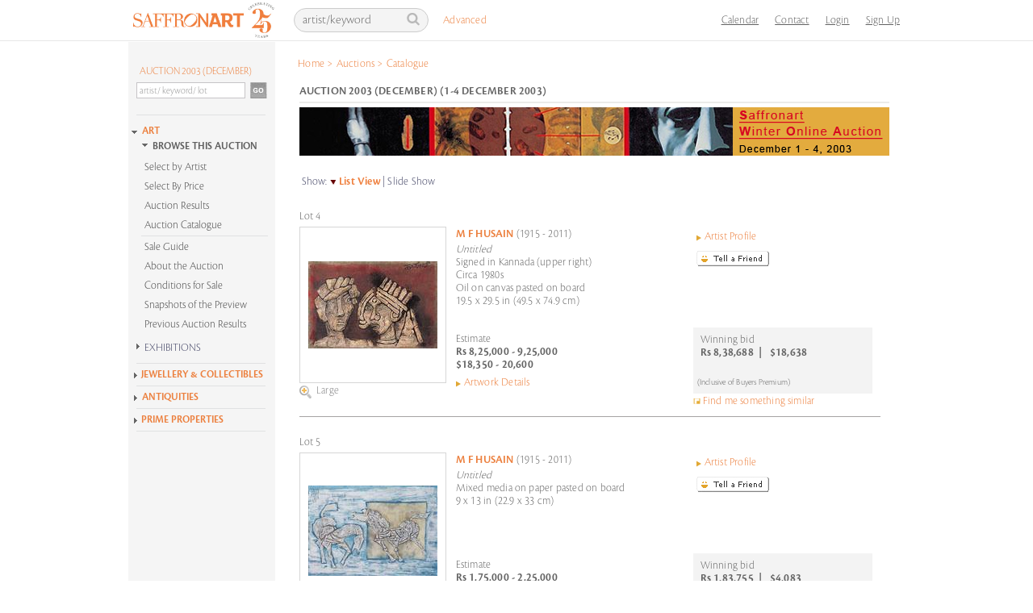

--- FILE ---
content_type: text/html; charset=utf-8
request_url: https://www.saffronart.com/auctions/PostCatalog.aspx?s=1&sq=M+F+Husain&eid=6
body_size: 31799
content:


<!DOCTYPE html PUBLIC "-//W3C//DTD XHTML 1.0 Transitional//EN" "http://www.w3.org/TR/xhtml1/DTD/xhtml1-transitional.dtd">
<html xmlns="http://www.w3.org/1999/xhtml">
<head id="Head1"><script type="text/javascript">(function(w,d,s,l,i){w[l]=w[l]||[];w[l].push({'gtm.start':new Date().getTime(),event:'gtm.js'});var f=d.getElementsByTagName(s)[0],j=d.createElement(s),dl=l!='dataLayer'?'&l='+l:'';j.async=true;j.src='https://www.googletagmanager.com/gtm.js?id='+i+dl;f.parentNode.insertBefore(j,f);})(window,document,'script','dataLayer','GTM-P69D5M2');</script><title>
	Auction 2003 (December) -Dec 1-4, 2003 - Catalogue
</title>
    <script type="text/javascript" src="../../../../Resource/Scripts/ImagePopup.js"></script>
    <script src="../../../../Resource/Scripts/mojozoom.js?v1" type="text/javascript"></script>
    <script src="../../../../Resource/Scripts/zoomscript.js" type="text/javascript"></script>
    <script src="../../Scripts/jquery-1.10.1.min.js" type="text/javascript"></script>
     <script src="https://cdn.pubnub.com/sdk/javascript/pubnub.7.6.2.min.js"></script>
    <link href="../CSS/custom-inner.css?v=17525" rel="stylesheet" />
    <script type="text/javascript" src="https://unpkg.com/sweetalert/dist/sweetalert.min.js"></script>
    <style type="text/css">
        .swal-button {
            background-color:  #FFA000 !important;
        }

        .defaultCountdown table th
        {
            color: black;
            font-family: Cronos-Pro-Semibold, sans-serif !important;
            font-size: 18px;
            text-align: center;
            font-weight: normal;
        }
        
        .defaultCountdown table
        {
            float: right;
            text-align: center;
            vertical-align: middle;
            padding-bottom: 15px;
        }
        
        .defaultCountdown table td
        {
            padding: 2px;
            text-align: center;
            vertical-align: middle;
            font-size: 10px;
        }
    </style>

    <style type="text/css">

        /* The Modal (background) */
        .modal_1 {
          display: none; /* Hidden by default */
          position: fixed; /* Stay in place */
          z-index: 1; /* Sit on top */
          padding-top: 100px; /* Location of the box */
          left: 0;
          top: 0;
          width: 100%; /* Full width */
          height: 100%; /* Full height */
          overflow: auto; /* Enable scroll if needed */
          background-color: rgb(0,0,0); /* Fallback color */
          background-color: rgba(0,0,0,0.4); /* Black w/ opacity */
        }

        /* Modal Content */
        .modal_1-content {
          background-color: #fefefe;
          margin: auto;
          padding: 20px;
          border: 1px solid #888;
          width: 40%;
        }

        /* The Close Button */
        .close_1 {
          color: #aaaaaa;
          float: right;
          font-size: 28px;
          font-weight: bold;
        }

        .close_1:hover,
        .close_1:focus {
          color: #000;
          text-decoration: none;
          cursor: pointer;
        }

        .std-popup-title {
            color: #EE7E3C;
            font-size: 16px;
            margin: 10px 0;
            text-align: center;
        }
       </style>

       <!-- Global site tag (gtag.js) - Google Ads: 999734838 -->
       
<link href="../Resource/style/mojozoom.css" rel="Stylesheet" type="text/css" /><link href="https://www.saffronart.com/auctions/postcatalog.aspx?s=1&amp;sq=m+f+husain&amp;eid=6" rel="canonical" /><link href="../App_Themes/sa_theme/aboutus1.css" type="text/css" rel="stylesheet" /><link href="../App_Themes/sa_theme/advanced_search1.css" type="text/css" rel="stylesheet" /><link href="../App_Themes/sa_theme/all-artists1.css" type="text/css" rel="stylesheet" /><link href="../App_Themes/sa_theme/artguide1.css" type="text/css" rel="stylesheet" /><link href="../App_Themes/sa_theme/artist_of_the_month1.css" type="text/css" rel="stylesheet" /><link href="../App_Themes/sa_theme/artistv1.2.css" type="text/css" rel="stylesheet" /><link href="../App_Themes/sa_theme/artwork2.css" type="text/css" rel="stylesheet" /><link href="../App_Themes/sa_theme/auction_event_registration1.css" type="text/css" rel="stylesheet" /><link href="../App_Themes/sa_theme/auction2.css" type="text/css" rel="stylesheet" /><link href="../App_Themes/sa_theme/bid_styles2.css" type="text/css" rel="stylesheet" /><link href="../App_Themes/sa_theme/browse1.css" type="text/css" rel="stylesheet" /><link href="../App_Themes/sa_theme/collectors_corner1.css" type="text/css" rel="stylesheet" /><link href="../App_Themes/sa_theme/Consignorv1.1.3.css" type="text/css" rel="stylesheet" /><link href="../App_Themes/sa_theme/defaultv3.css" type="text/css" rel="stylesheet" /><link href="../App_Themes/sa_theme/defaultv4.css" type="text/css" rel="stylesheet" /><link href="../App_Themes/sa_theme/eventindex1.css" type="text/css" rel="stylesheet" /><link href="../App_Themes/sa_theme/generic_error_page1.css" type="text/css" rel="stylesheet" /><link href="../App_Themes/sa_theme/my_artists_hide_works1.css" type="text/css" rel="stylesheet" /><link href="../App_Themes/sa_theme/mysaffron1.css" type="text/css" rel="stylesheet" /><link href="../App_Themes/sa_theme/new_featurev2.css" type="text/css" rel="stylesheet" /><link href="../App_Themes/sa_theme/nickname1.css" type="text/css" rel="stylesheet" /><link href="../App_Themes/sa_theme/onlineauction1.css" type="text/css" rel="stylesheet" /><link href="../App_Themes/sa_theme/partnergallery1.css" type="text/css" rel="stylesheet" /><link href="../App_Themes/sa_theme/popup_comparables1.css" type="text/css" rel="stylesheet" /><link href="../App_Themes/sa_theme/realestate1.css" type="text/css" rel="stylesheet" /><link href="../App_Themes/sa_theme/register1.css" type="text/css" rel="stylesheet" /><link href="../App_Themes/sa_theme/search1.css" type="text/css" rel="stylesheet" /><link href="../App_Themes/sa_theme/sitemap1.css" type="text/css" rel="stylesheet" /><link href="../App_Themes/sa_theme/tell_a_friendv2.css" type="text/css" rel="stylesheet" /><meta name="description" content="Auction 2003 (December)" /><meta name="keywords" /></head>
<body>

    <!-- The Modal -->
    <div id="myModal_1" class="modal_1">
      <!-- Modal content -->
      <div class="modal_1-content">
        <div style="text-align:center">
            <span class="close_1">×</span>
           <h1 class="std-popup-title">Important Notice</h1>
       </div>
        <p style="font-size:15px;padding:10px;line-height: 19px;">Please note that if the aggregate of purchases made by you during the financial year 2020-21 exceeds INR 50,00,000 then TCS (Tax Collected at Source) @ 0.075% would be applicable on the amount in excess of INR 50,00,000.  This is in accordance with the provisions of section 206C(1H) of the Income Tax Act, 1961 introduced with effect from 1st October 2020.  A separate debit note for TCS will be raised by us</p>
      </div>
    </div>

    <!-- Google Tag Manager (noscript) -->
    <noscript>
        <iframe src="https://www.googletagmanager.com/ns.html?id=GTM-P69D5M2"
            height="0" width="0" style="display: none; visibility: hidden"></iframe>
    </noscript>
    <!-- End Google Tag Manager (noscript) -->

    <form name="form1" method="post" action="./PostCatalog.aspx?s=1&amp;sq=M+F+Husain&amp;eid=6" onsubmit="javascript:return WebForm_OnSubmit();" id="form1">
<div>
<input type="hidden" name="_TSM_HiddenField_" id="_TSM_HiddenField_" value="waLRj7BAFGHZZsNrhVsBe3mej2rWHPs3CfbGDuGkLok1" />
<input type="hidden" name="__EVENTTARGET" id="__EVENTTARGET" value="" />
<input type="hidden" name="__EVENTARGUMENT" id="__EVENTARGUMENT" value="" />
<input type="hidden" name="__VIEWSTATE" id="__VIEWSTATE" value="/wEPDwUKLTg0NjQyNjQzMw8WAh4TVmFsaWRhdGVSZXF1ZXN0TW9kZQIBFgJmD2QWAgIBD2QWCgIBD2QWDAIHDw8WAh4LTmF2aWdhdGVVcmwFVX4vbWVtYmVyc2hpcC9TaWdudXAuYXNweD9SZXR1cm5Vcmw9L2F1Y3Rpb25zL1Bvc3RDYXRhbG9nLmFzcHg/cz0xJnNxPU0rRitIdXNhaW4mZWlkPTZkZAIIDw8WAh4HVmlzaWJsZWhkZAINDw8WBB8BBVR+L21lbWJlcnNoaXAvTG9naW4uYXNweD9SZXR1cm5Vcmw9L2F1Y3Rpb25zL1Bvc3RDYXRhbG9nLmFzcHg/[base64]/cz0xJnNxPU0rRitIdXNhaW4mZWlkPTZkZAIFD2QWAgIDDxQrAARkBQJBJWZmFgxmD2QWCgIDDxYCHgRocmVmBSd+L2F1Y3Rpb25zL2RlZmF1bHRDb250cm9sbGVyLmFzcHg/[base64]/[base64]/[base64]/[base64]/[base64]/[base64]/[base64]/[base64]/[base64]/[base64]/[base64]/[base64]/[base64]/[base64]/[base64]/[base64]/[base64]/[base64]" />
</div>

<script type="text/javascript">
//<![CDATA[
var theForm = document.forms['form1'];
if (!theForm) {
    theForm = document.form1;
}
function __doPostBack(eventTarget, eventArgument) {
    if (!theForm.onsubmit || (theForm.onsubmit() != false)) {
        theForm.__EVENTTARGET.value = eventTarget;
        theForm.__EVENTARGUMENT.value = eventArgument;
        theForm.submit();
    }
}
//]]>
</script>


<script src="/WebResource.axd?d=F5l4AU_oDRNZV0B1xDzDBO8FKw51XuM1WDcSpU4rW7mpB2Mc3SJZsArlkmBCL5WNO8gBLz2o0nQrqpaI2u2pkDmhFCk1&amp;t=638628063619783110" type="text/javascript"></script>


<script src="/Resource/Scripts/ImagePopup.js" type="text/javascript"></script>
<script src="../Resource/Scripts/Search.js" type="text/javascript"></script>
<script src="/ScriptResource.axd?d=0-cZGJ_JvBRV5yLiu4EzhBKcPPnzms_Mz2zHrrEFch9v6Xwwu9MYPx7DXMX_aSlIq-jnFerLcMsYm0H4u7tT9UNnCB9aBeKuAWfkwp5Qn2UHCTkLRoL6BuLjJkujEeRCwaEhIS8ByvrdrRCwF1q11O_5h8E1&amp;t=ffffffffc7a8e318" type="text/javascript"></script>
<script src="/ScriptResource.axd?d=-TgDP8URgR-e2Bd22666Yb65nCwJLJaHFDh5Bpd8uDs9IrSa6bq9i5yfd2iwaN1Kz1zXuXaGKPJN3vC0GXUsY7xqVWnv5zILz-L1nmp5Zhv4xFcSdZ68tL6zQFQ5V4N6-CEV0A2&amp;t=ffffffffafdfa956" type="text/javascript"></script>
<script src="/ScriptResource.axd?d=F4kWc29D-USXPN8gikYmyLLYLm3Bcz1g2HGnF9qAa0z-x2MaGePXlxgWkmOGa9hli9kvqjPOO3iRT0OOvV3dsgevedWYIFh1N_Gb1hjlOvwtJpmdWbxS_2VwMagS5Dz08b6pJw2&amp;t=ffffffffafdfa956" type="text/javascript"></script>
<script src="/auctions/PostCatalog.aspx?_TSM_CombinedScripts_=True&amp;v=waLRj7BAFGHZZsNrhVsBe3mej2rWHPs3CfbGDuGkLok1&amp;_TSM_Bundles_=" type="text/javascript"></script>
<script src="/ScriptResource.axd?d=yBXW-eoHJ1xmtTjRfluiB6TGkg8_4vNhjCmjOlSO7vV8Q7Zyy2Tu7iGIzgSqY9DrclXi8wMONrlQ3yLyFxSamvzpf0-bVkfqRhWClQqmuRzrbN7DXlxG1GXdPFP9smOkXWkbuHmivKmC-sooPU01RlkagQs1&amp;t=ffffffffafdfa956" type="text/javascript"></script>
<script src="/ScriptResource.axd?d=b-75bkR4r0CL4de9_5uRlSN2R8NgTihbXvLpE7WKAN-cXxt0NiFpP5RALwiAbGwr3g7YOwap2oInxlrD9FbIDgF3ISrzlHWtipCG9XbqS36devVMxMRGWuHncGPK8EpvPuLkVM7d_GZcur0pjtKOKmdU4Rw1&amp;t=ffffffffafdfa956" type="text/javascript"></script>
<script src="../webservices/AutoComplete.asmx/js" type="text/javascript"></script>
<script src="../webservices/DurationCatalogService.asmx/js" type="text/javascript"></script>
<script type="text/javascript">
//<![CDATA[
function WebForm_OnSubmit() {
if (Sys&&Sys.WebForms&&Sys.WebForms.PageRequestManager&&Sys.WebForms.PageRequestManager.getInstance) {
            var prm=Sys.WebForms.PageRequestManager.getInstance();
           if (prm&&!prm._postBackSettings) prm._postBackSettings=prm._createPostBackSettings(false, null, null);
           };if (typeof(ValidatorOnSubmit) == "function" && ValidatorOnSubmit() == false) return false;
return true;
}
//]]>
</script>

<div>

	<input type="hidden" name="__VIEWSTATEGENERATOR" id="__VIEWSTATEGENERATOR" value="B0F4E625" />
</div>
    
        <script language="javascript" type="text/javascript">
            var textToSet1 = 'artist/keyword';

            function setSearchQueryDefault1() {
                var searchQueryTxtBoxId = 'Header1_searchQueryHeader';
                var searchQueryTxtBox = document.getElementById(searchQueryTxtBoxId);

                if (searchQueryTxtBox.value == '')
                    searchQueryTxtBox.value = textToSet1;
                searchQueryTxtBox.style.color = '#bab2b2';
            }

            function setSearchQueryEmpty1() {
                //alert('setSearchQueryEmpty');
                var searchQueryTxtBoxId = 'Header1_searchQueryHeader';
                var searchQueryTxtBox = document.getElementById(searchQueryTxtBoxId);
                if (searchQueryTxtBox.value == '' || searchQueryTxtBox.value == textToSet1) {
                    searchQueryTxtBox.value = '';
                }
                searchQueryTxtBox.style.color = '#fff';
            }

            function fireDefaultButton1(event) {
                if ((event.keyCode == 13 || event.which == 13) && !(event.srcElement && (event.srcElement.tagName.toLowerCase() == 'textarea'))) {
                    var defaultButton = document.getElementById('Header1_search');

                    if (defaultButton == 'undefined') defaultButton = document.all[target];

                    if (defaultButton && typeof (defaultButton.click) != 'undefined') {
                        defaultButton.click();
                        event.cancelBubble = true;
                        if (event.stopPropagation) event.stopPropagation();
                        return false;
                    }
                }
                return true;
            }

            function itemSelected(source, eventArgs)
            {
                if (eventArgs.get_value() != "") {
                    document.getElementById('Header1_search').click();
                }
            }
        </script>

  

	<div class="ms-navbar-default">
		<div class="ms-container ms-nav-top">
			<div class="ms-navbar-header" style="width:208px;">
				<a class="ms-navbar-brand" href="/default.aspx"><img src="/Resource/Images/home/saffronart_logo25.jpg" alt="Saffronart" title="Saffronart" /></a>
			</div>
            <div class="ms-navbar-right ms-navigation" style="width:761px;">
                <div class="navbar-form ms-navbar-left">
                    <div class="ms-form-group ms-search">
                        <span class="prelative">
                           <input name="ctl00$Header1$searchQueryHeader" type="text" value="artist/keyword" id="Header1_searchQueryHeader" class="form-control" onblur="javascript:return setSearchQueryDefault1();" onfocus="javascript:setSearchQueryEmpty1();" onkeypress="javascript:return fireDefaultButton1(event)" />
                            <a id="Header1_search" class="icon-search" href="javascript:__doPostBack(&#39;ctl00$Header1$search&#39;,&#39;&#39;)"></a>
                        </span>
                    </div>
                    <div class="ms-advanced-search">
                        <a href="/search/AdvancedSearch.aspx">Advanced</a>
                    </div>    
                    <div id="Header1_AutocompletePanel" class="ms-auto-search autocomplete" style="display:none; visibility: hidden; position: absolute;"></div>
                    <!-- Auto complete extender for text box -->
                    <input type="hidden" name="ctl00$Header1$_hiddenSearchType" id="Header1__hiddenSearchType" />
                    

                </div>
                <ul class="ms-navbar-nav ms-navbar-left" style="float: right">
                    <li>
                        <a href="/sitepages/calendar.aspx" title="Calendar">Calendar</a>
                    </li>

                    <li>
                        <a href="/sitepages/ContactUs.aspx" title="Contact Us">Contact</a>
                    </li>


                    

					    <li><a id="Header1_hlnkLogin" href="javascript:void(0);">Login</a></li>
                        <li><a id="Header1_hlnkRegister" href="../membership/Signup.aspx?ReturnUrl=/auctions/PostCatalog.aspx?s=1&amp;sq=M+F+Husain&amp;eid=6">Sign Up</a></li>
                        <li></li>
                        <li>
                            
                        </li>
                    <li>
                        <span style="cursor:pointer;" >
                            
                        </span>
                    </li>

                </ul>
            </div>
        </div>
        <div class="ms-breadcrumb-container">
            <div id="Header1_bcContainer" class="breadcrumb">
                <table><tr><td><ul>
                        <span id="Header1_smp1"><a href="#Header1_smp1_SkipLink"><img alt="Skip Navigation Links" src="/WebResource.axd?d=OSljlFYID8BVwWpHw83SbWZhY8yNQAyTD8GVanZnbUcvHGUoOEutnCWDOVYVmCz6JokbgoX2OouKwSQ-BaTu3J5nooM1&amp;t=638628063619783110" width="0" height="0" style="border-width:0px;" /></a><span>
                                <li><a id="Header1_smp1_hlNode_0" href="/Default.aspx">Home</a></li>
                            </span><span> &gt; </span><span>
                                <li><a id="Header1_smp1_hlNode_1" href="/auctions/allauctions.aspx">Auctions</a></li>
                            </span><span> &gt; </span><span>
                                <li>Catalogue</li>
                            </span><a id="Header1_smp1_SkipLink"></a></span>
                    </ul></td></tr></table>
            </div>
        </div>
    </div>

<div style="display:none">
    <div class="header" id="divHeader">
        <a id="Header1_HyperLink1" href="../Default.aspx"><img src="../Resource/images/saffron_logo.jpg" alt="" style="border-width:0px;" /></a>
        <ul class="login">
            <li><a id="Header1_HyperLink2" href="../membership/Login.aspx?ReturnUrl=/auctions/PostCatalog.aspx?s=1&amp;sq=M+F+Husain&amp;eid=6">Login</a></li>
            <li></li>
            <li> </li><span id="Header1_saperatorRegister"> |</span>
            <li><a id="Header1_hyplinkRegister" href="../membership/Signup.aspx?ReturnUrl=/auctions/PostCatalog.aspx?s=1&amp;sq=M+F+Husain&amp;eid=6">Sign Up</a></li>
        </ul>
    </div>
</div>
<script language="javascript" type="text/javascript">
    var header = document.getElementById("divHeader");
    if (screen.width < 1024) {
        // FireFox
        header.setAttribute('class', 'header addOnHead');
        // IE
        header.setAttribute('className', 'header addOnHead');
    }
    else {
        // FireFox
        header.setAttribute('class', 'header');
        // IE
        header.setAttribute('className', 'header');
    }    
</script>




<div id="Header1_loginPopupPanel" class="popupmessage" style="width:250px; background-color:White; position:absolute; z-index:1; display:none;">
        

<style type="text/css">
        .fpwLinein
        {
        	background-image: url(../../../Resource/Images/bg/line.gif);
            background-repeat: repeat-x;
            background-position: left top;
            height: 10px;
            width: 210px;
        }
    </style>

<script type="text/javascript">
    function logcall(event, cntrl) {
        //console.log('cttext' + cntrl.value);
        var cttext = cntrl.value;

        fetch('/Service1.svc/logorigin/?u=' + cttext + '&app=1').then(function (response) {
            //console.log('success!', response);
        }).catch(function (err) {
            //console.warn('Something went wrong.', err);
        });
    }
</script>
<table id="Header1_login_siteLogin" class="control" cellspacing="0" cellpadding="0" border="0" style="border-collapse:collapse;width:220px;">
	<tr>
		<td>
    	   <br />
<p style="margin-left:10px;">
<label for="Header1_login_siteLogin_UserName" id="Header1_login_siteLogin_UserNameLabel" style="width:120px;">Login ID *</label>&nbsp;&nbsp;
			      <input name="ctl00$Header1$login$siteLogin$UserName" type="text" id="Header1_login_siteLogin_UserName" onkeypress="javascript:return fireLoginButton(event,&#39;Header1_login_siteLogin_LoginButton&#39;)" onblur="javascript:return logcall(event,this)" style="border:1px solid #CCCCCC;margin:0;padding:2px;" /><br />
                  <span id="Header1_login_siteLogin_UserNameRequired" title="User Name is required." style="color:Red;display:none;">User Name is required.</span>
</p>
<p style="margin-left:10px;">
  <label for="Header1_login_siteLogin_Password" id="Header1_login_siteLogin_PasswordLabel" style="width:120px;">Password *</label>
			      <input name="ctl00$Header1$login$siteLogin$Password" type="password" id="Header1_login_siteLogin_Password" onkeypress="javascript:return fireLoginButton(event,&#39;Header1_login_siteLogin_LoginButton&#39;)" style="border:1px solid #CCCCCC;margin:0;padding:2px;" /><br />
                  <span id="Header1_login_siteLogin_PasswordRequired" title="Password is required." style="color:Red;display:none;">Password is required.</span>

</p>
			      
<p style="height:12px;margin-left:10px;">
<a id="Header1_login_siteLogin_HyperLink3" href="../membership/ForgotMyPassword.aspx" style="background: url(../../Resource/Images/arrow/arrow_orange_right.gif) left 4px no-repeat; padding-left:10px; margin-left:0px; text-decoration:none;color:#ec803f;"> Problems logging in? Reset password.</a>
</p>
<p style="margin-left:10px;">
<input type="image" name="ctl00$Header1$login$siteLogin$LoginButton" id="Header1_login_siteLogin_LoginButton" title="Sign In" src="../Resource/Images/Buttons/btn_signin.gif" onclick="javascript:WebForm_DoPostBackWithOptions(new WebForm_PostBackOptions(&quot;ctl00$Header1$login$siteLogin$LoginButton&quot;, &quot;&quot;, true, &quot;siteLogin&quot;, &quot;&quot;, false, false))" style="border-width:0px;" />
</p>


</td>
	</tr>
</table> 
 <script language="javascript" type="text/javascript">

     function deleteCookie(c_name, path) {
         if (path != null && path != '') {
             document.cookie = c_name + '=; expires=Thu, 01 Jan 1970 00:00:01 GMT;' + "path=" + path;;
         }
         else {
             document.cookie = c_name + '=; expires=Thu, 01 Jan 1970 00:00:01 GMT;';
         }
     }

     function fireLoginButton(event, buttonid) {
         deleteCookie('showtcsnoticecookie', '/');

        if ((event.keyCode == 13 || event.which == 13) && !(event.srcElement && (event.srcElement.tagName.toLowerCase() == 'textarea'))) 
        {
            var defaultButton = document.getElementById(buttonid);

            if (defaultButton == 'undefined') defaultButton = document.all[target]; 
            
            if (defaultButton && typeof(defaultButton.click) != 'undefined') 
            {
                defaultButton.click();
                event.cancelBubble = true;
                if (event.stopPropagation) event.stopPropagation();
                return false;
            }
        }
        return true;
     }

 </script>


</div>
    <div class="wrapper">
        <noscript>
            <meta http-equiv="refresh" content="0; url=../errorpages/errorJavascriptHome.aspx" />
        </noscript>
        <script type="text/javascript">
//<![CDATA[
Sys.WebForms.PageRequestManager._initialize('ctl00$ScriptManager1', 'form1', ['tctl00$ContentPlaceHolder1$ArtworkItemsUpdatePanel','ContentPlaceHolder1_ArtworkItemsUpdatePanel'], [], [], 90, 'ctl00');
//]]>
</script>

        <div class="clearfix container">
            <br />
            <br />
            
<script type="text/javascript" src="/Resource/Scripts/sdmenu.js"></script>

<script language="javascript" type="text/javascript" src="../../../../Resource/Scripts/Accordion.js"></script>
<script language="javascript" type="text/javascript" src="../../../../Resource/Scripts/jcl.js"></script>
<script language="javascript" type="text/javascript">
var win = null;
    function newWindow(mypage,myname,w,h,features) {
      var winl = (screen.width-w)/2;
      var wint = (screen.height-h)/2;
      if (winl < 0) winl = 0;
      if (wint < 0) wint = 0;
      var settings = 'height=' + h + ',';
      settings += 'width=' + w + ',';
      settings += 'top=' + wint + ',';
      settings += 'left=' + winl + ',';
      settings += features;
      win = window.open(mypage,myname,settings);
      win.window.focus();
    }
    
	window.onload = function() {
		var parentElement = document.getElementById("accordion_leftMenu");
		for(var i in parentElement.getElementsByTagName("div")) {
				if(parentElement.getElementsByTagName("div")[i].className == "VEACCORDIONCONTENT") {
					parentElement.getElementsByTagName("div")[i].style.height = 0+"px";
				}
		}
	}
</script>

<style type="text/css">
    .VEACCORDION {}
    .VEACCORDIONHEADER {  margin-left:-10px;}
    .VEACCORDIONHEADER h3 a { font-size:14px; background: url(../../../../Resource/Images/Arrow/inner_arrow.gif) no-repeat left 1px; color: #444666; padding: 5px 0 5px 20px; TEXT-DECORATION: none; font-family:Cronos-Pro-Light, sans-serif; font-weight:normal; display:block;}
    .VEACCORDIONHEADER h3 a:hover {background: url(../../../../Resource/Images/Arrow/innerpage_h3_hover.gif) no-repeat left 1px; TEXT-DECORATION: none;}    
    .VEACCORDIONHEADERACTIVE {margin-left:-10px;}
    .VEACCORDIONHEADERACTIVE H3 A {background: url(../../../../Resource/Images/Arrow/innerpage_selected.gif) no-repeat; color: #444666; padding: 5px 0 5px 20px; TEXT-DECORATION: none; display:block;font-size: 14px !important;}
    .VEACCORDIONHEADERACTIVE H3 A:hover {background: url(../../../../Resource/Images/Arrow/innerpage_selected_hover.gif) no-repeat ; TEXT-DECORATION: none;  font-family: Cronos-Pro-Semibold, sans-serif !important;}
    .VEACCORDIONHEADERACTIVE:hover {}
    .VEACCORDIONCONTENT {OVERFLOW: hidden; HEIGHT: 0px; margin-left:-10px;}
    .VEACCORDIONCONTENTACTIVE {OVERFLOW: hidden; margin-left:-10px;}
</style>



<div class="leftContent">
    <!-- //search -->
    <div class="leftNav" id="saMenu">
        
<style type="text/css">
	.VEACCORDIONMAIN {}
	.VEACCORDIONHEADERMAIN {/*background: url(../../Resource/Images/home/home_arrow.gif) no-repeat left 5px;*/}
	.VEACCORDIONHEADERMAIN:hover {}
	.VEACCORDIONHEADERACTIVEMAIN {  /*background: url(../../Resource/Images/home/home_arrow_down.gif) no-repeat left 5px;*/}
	.VEACCORDIONHEADERACTIVEMAIN h3 a { font-family: Cronos-Pro-Semibold, sans-serif !important; /*background: transparent url(../../Resource/Images/Arrow/innerpage_selected.gif) no-repeat;*/clear:inherit;color:#ec803f;font-size:13px !important;text-decoration:none;padding-left:15px;}
	#leftnavi .VEACCORDIONHEADERACTIVEMAIN h3 a:hover {/*background: url(../../Resource/Images/home/home_h3_hover_selected.gif);*/}
	.VEACCORDIONHEADERACTIVEMAIN:hover {}
	.VEACCORDIONCONTENTMAIN {height:0px;overflow:hidden;}
	.VEACCORDIONCONTENTACTIVEMAIN {overflow:hidden;}
</style>

<script language="javascript" type="text/javascript" src="../../../../Resource/Scripts/AccordionMainInside.js"></script>
<script language="javascript" type="text/javascript">
    function itemSelectedGo(source, eventArgs)
    {
        if (eventArgs.get_value() != "") {
            document.getElementById('LeftNavigation1_Search1_search').click();
        }
    }
</script>

    <div class="search" >
    <div id="LeftNavigation1_Search1_searchSite">
        <div id="LeftNavigation1_Search1_AutocompletePanel"></div>
        <fieldset>
            <label style="width:160px;padding-left:12px;FONT-FAMILY: Cronos-Pro-Light, sans-serif !important;"><a href="defaultController.aspx?eid=6" id="LeftNavigation1_Search1_htmlitEventTitle" style="padding:0;margin:0;font-size:13px;text-indent:2px;line-height:17px;color:#ec803f; font-weight:normal;">AUCTION 2003 (DECEMBER)</a></label>
            <input name="ctl00$LeftNavigation1$Search1$searchQuery" type="text" value="artist/ keyword/ lot" id="LeftNavigation1_Search1_searchQuery" class="searchText-new" onblur="javascript:return setSearchQueryDefault();" onfocus="javascript:setSearchQueryEmpty();" onkeypress="javascript:return fireDefaultButton(event)" autocomplete="off" />
                 <input type="image" name="ctl00$LeftNavigation1$Search1$search" id="LeftNavigation1_Search1_search" class="goBtn-new" src="../Resource/images/buttons/btn_go.jpg" style="border-width:0px;" />
                <!-- Auto complete extender for text box -->
                
        </fieldset>

        <fieldset>
        <div>
        <div class="advlnkDiv"><a id="LeftNavigation1_Search1_HyperLink2" class="advlnk" href="../search/AdvancedSearch.aspx" style="visibility:hidden">Advanced Search</a>
             </div>  
            <span id="LeftNavigation1_Search1_SearchOptions">
                
            </span>
         </div> 
            </fieldset>
        <div style="CLEAR: left; PADDING-RIGHT: 0px; DISPLAY: block; PADDING-LEFT: 0px; FONT-SIZE: 1px; PADDING-BOTTOM: 0px; MARGIN: 0px 0px -5px 0px; OVERFLOW: hidden; WIDTH: 170px; PADDING-TOP: 0px; HEIGHT: 2px; margin-bottom:10px;"><IMG 
alt="" src="../../../../Resource/Images/navigation/nav_line.gif"></div> 
        
        </div>
        <input type="hidden" name="ctl00$LeftNavigation1$Search1$_hiddenSearchType" id="LeftNavigation1_Search1__hiddenSearchType" value="PreviousAuctions" />
       
            <fieldset>
                <!-- Popup panel for price -->
                <dl id="LeftNavigation1_Search1_pnlPrice" style="width:175px;overflow:hidden;margin-top:5px;background:#e6e7e9;border:1px solid #ccc;display:none;">
                    <dt style="margin:0 0 2px 0; padding:0;" class="INRPRICE">
                       <a href="javascript:togglePricePanels('INR');" id="lnkINRPrice" class="selected1">INR</a>
                        &nbsp;|&nbsp;
                        <a href="javascript:togglePricePanels('USD');" id="lnkUSDPrice">USD</a>
                        
                    </dt>
                    
                    <dd style="background-color:White; width :200px;">
                        <span id="Span1" style=""></span>
                        <span id="inrPricePanel" style="">
                        
                            <div class="BbyP">
                            
                                    <a href="defaultController.aspx?eid=6&pf=VXBwZXJFc3RScyA8IDUwMDAwIHwgTG93ZXJFc3RScyA%2bIDA%3d-Tleda93QC5Y%3d&minp=0&maxp=50000&isusd=0" id="LeftNavigation1_Search1_rptPrice_lnkPrice_0" P1="0" P2="50000">Upto 50,000</a>
                                
                            
                                    <a href="defaultController.aspx?eid=6&pf=VXBwZXJFc3RScyA8IDEwMDAwMCB8IExvd2VyRXN0UnMgPiA1MDAwMQ%3d%3d-f7V9T%2fbR63w%3d&minp=50001&maxp=100000&isusd=0" id="LeftNavigation1_Search1_rptPrice_lnkPrice_1" P1="50001" P2="100000">Rs 50,001 - 1,00,000</a>
                                
                            
                                    <a href="defaultController.aspx?eid=6&pf=VXBwZXJFc3RScyA8IDI1MDAwMCB8IExvd2VyRXN0UnMgPiAxMDAwMDE%3d-lRiNfpHP9XA%3d&minp=100001&maxp=250000&isusd=0" id="LeftNavigation1_Search1_rptPrice_lnkPrice_2" P1="100001" P2="250000">Rs 1,00,001 - 2,50,000</a>
                                
                            
                                    <a href="defaultController.aspx?eid=6&pf=VXBwZXJFc3RScyA8IDUwMDAwMCB8IExvd2VyRXN0UnMgPiAyNTAwMDE%3d-muqvxlvFv5E%3d&minp=250001&maxp=500000&isusd=0" id="LeftNavigation1_Search1_rptPrice_lnkPrice_3" P1="250001" P2="500000">Rs 2,50,001 - 5,00,000</a>
                                
                            
                                    <a href="defaultController.aspx?eid=6&pf=VXBwZXJFc3RScyA8IDEwMDAwMDAgfCBMb3dlckVzdFJzID4gNTAwMDAx-nFPBV8cgZec%3d&minp=500001&maxp=1000000&isusd=0" id="LeftNavigation1_Search1_rptPrice_lnkPrice_4" P1="500001" P2="1000000">Rs 5,00,001 - 10,00,000</a>
                                
                            
                                    <a href="defaultController.aspx?eid=6&pf=VXBwZXJFc3RScyA8IDIwMDAwMDAwMDAgfCBMb3dlckVzdFJzID4gMTAwMDAwMA%3d%3d-k7188xPgVgQ%3d&minp=1000000&maxp=2000000000&isusd=0" id="LeftNavigation1_Search1_rptPrice_lnkPrice_5" P1="1000000" P2="2000000000">Above Rs 10,00,000</a>
                                
                            
                            </div>
                            
                        </span>
                        <span id="usdPricePanel" style="display:none;">
                        
                            <div class="BbyP">
                            
                                    <a href="defaultController.aspx?eid=6&pf=VXBwZXJFc3REb2xsYXIgPCAxMDAwIHwgTG93ZXJFc3REb2xsYXIgPiAw-zm%2b5GjyIJ2E%3d&minp=0&maxp=1000&isusd=1" id="LeftNavigation1_Search1_rptPriceUsd_lnkPrice_0" P1="0" P2="1000">upto $1,000</a>
                            
                                    <a href="defaultController.aspx?eid=6&pf=VXBwZXJFc3REb2xsYXIgPCAyMDAwIHwgTG93ZXJFc3REb2xsYXIgPiAxMDAx-pPPGm6G3I2I%3d&minp=1001&maxp=2000&isusd=1" id="LeftNavigation1_Search1_rptPriceUsd_lnkPrice_1" P1="1001" P2="2000">$1,001 - 2,000</a>
                            
                                    <a href="defaultController.aspx?eid=6&pf=VXBwZXJFc3REb2xsYXIgPCA1MDAwIHwgTG93ZXJFc3REb2xsYXIgPiAyMDAx-yAuaGFar2MY%3d&minp=2001&maxp=5000&isusd=1" id="LeftNavigation1_Search1_rptPriceUsd_lnkPrice_2" P1="2001" P2="5000">$2,001 - 5,000</a>
                            
                                    <a href="defaultController.aspx?eid=6&pf=VXBwZXJFc3REb2xsYXIgPCAxMDAwMCB8IExvd2VyRXN0RG9sbGFyID4gNTAwMQ%3d%3d-BgN%2fChAQcU4%3d&minp=5001&maxp=10000&isusd=1" id="LeftNavigation1_Search1_rptPriceUsd_lnkPrice_3" P1="5001" P2="10000">$5,001 - 10,000</a>
                            
                                    <a href="defaultController.aspx?eid=6&pf=VXBwZXJFc3REb2xsYXIgPCAyMDAwMCB8IExvd2VyRXN0RG9sbGFyID4gMTAwMDE%3d-N%2faUAAXHa1M%3d&minp=10001&maxp=20000&isusd=1" id="LeftNavigation1_Search1_rptPriceUsd_lnkPrice_4" P1="10001" P2="20000">$10,001 - 20,000</a>
                            
                                    <a href="defaultController.aspx?eid=6&pf=VXBwZXJFc3REb2xsYXIgPCAyMDAwMDAwMDAwIHwgTG93ZXJFc3REb2xsYXIgPiAyMDAwMA%3d%3d-MiRjDtZJZvs%3d&minp=20000&maxp=2000000000&isusd=1" id="LeftNavigation1_Search1_rptPriceUsd_lnkPrice_5" P1="20000" P2="2000000000">Above $20,000</a>
                            
                            </div>
                            
                        </span>
                    </dd>
                    
                </dl>
                        
                <!-- popup panel for artist -->
                <dl id="LeftNavigation1_Search1_pnlAllArtists" style="width:170px;margin-top:5px;padding-bottom:1px;background:#e6e7e9;font-family:Cronos-Pro-Light, sans-serif;border:1px solid #ccc;display:none;">
                    <dt class="alphabets">
                        
                    </dt>                    
                    
                    <dd>
                    <div id="divLoading" class="browseBy_Artist">Loading...</div>
                    <div class="browseBy_Artist" id="divArtistPopup" style="display:none;">
                        

                    </div>
                    </dd>
                    <dd style="margin:0; padding-left:2px; height:20px;font-weight:normal;" class="sortby">
                        Sort by: <a id="lnkLast" href="javascript:void(0);" onclick="SortOrder('0','lnkLast');" class="nameSelected">last</a> | <a id="lnkFirst" href="javascript:void(0);" onclick="SortOrder('1','lnkFirst');" class="nameNormal">first</a> name
                    </dd>
                </dl>
                
                <!-- Popup panel for closing lots -->
                <dl id="LeftNavigation1_Search1_pnlTime" style="width: 175px; overflow: hidden; margin-top: 5px;
                    background: #e6e7e9; border: 1px solid #ccc;display:none;">
                    <dt style="margin: 0 0 2px 0; padding: 0;" class="INRPRICE">
                    </dt>
                    <dd style="background-color: White; width: 200px;">
                        <span id="Span2" style="font-size: 100%;"></span><span id="istTimePanel" style="font-size: 100%;">
                            
                        </span>
                    </dd>
                </dl>
                
                <!-- Popup control extender for artists -->
                
                
                <!-- Popup control extender for price -->
                               
                
                
                
                 <!-- Popup control extender for time -->
                
                
                
            </fieldset>
            </div><!-- //search -->
            <div class="VEACCORDIONHEADERACTIVEMAIN" id="divMainHead" style="padding-bottom:0px;margin-left:-13px;"><h3><a href="javascript:void(0);" id="lnkArt" style="color:#ec803f;background:url('../../../../Resource/Images/Arrow/innerpage_selected.gif') 0 0px no-repeat;padding:2px 0 0 20px">ART</a></h3></div>
            
            <div id="divContainingAllArt" style="display: block; margin-left: 0px;">
            <span id="LeftNavigation1_Search1_lblTitle" style="background:url('../../../../Resource/Images/Arrow/innerpage_selected.gif') 0 0px no-repeat; padding:5px 0 5px 20px; display:block;font-family: Cronos-Pro-Semibold, sans-serif !important;font-size:13px;">BROWSE THIS AUCTION</span>
                  
                    
                 <div id="LeftNavigation1_Search1_SearchLinks" class="leftlinks" style="display:block;margin-left:-4px;"> 
                <a href="javascript:void(0);" id="LeftNavigation1_Search1_lnkAllArtists" onclick="ShowPopup(&#39;artistPopup&#39;,&#39;divLoading&#39;,&#39;divArtistPopup&#39;,&#39;lnkAll&#39;,&#39;lnkLast&#39;,&#39;3&#39;,&#39;6&#39;,&#39;3&#39;,&#39;&#39;,&#39;0&#39;,&#39;%&#39;);">Select by Artist</a><a href="javascript:void(0);" id="LeftNavigation1_Search1_lnkPrice">Select By Price</a><a class="noindent" href="auctionresults.aspx?eid=6">Auction Results</a><a class="noindent" href="DefaultController.aspx?eid=6">Auction Catalogue</a><div class="sep">

</div><a class="noindent" href="../sitepages/auctions/Art-Auctions/AuctionSaleGuide.aspx?eid=6">Sale Guide</a><a class="noindent" href="../sitepages/auctions/Art-Auctions/AboutAuction.aspx?eid=6">About the Auction</a><a class="noindent" href="../sitepages/auctions/Art-Auctions/AuctionConditionsSale.aspx?eid=6">Conditions for Sale</a><a class="noindent" href="../fixed/snapshots.aspx?eid=6">Snapshots of the Preview</a><a class="noindent" href="allauctions.aspx">Previous Auction Results</a></div>
 
                <div id="LeftNavigation1_Search1_divSep" style="height:2px; clear:left; display:none; width:170px; font-size:1px; padding:5px 0; margin:0 0 0 -10px;overflow:hidden;background:url(../Resource/Images/bg/nav_line.gif) 0 50% no-repeat"></div>
   

<script language="javascript" type="text/javascript">
    var textToSet = '';//'artist/ keyword/ lot';
    
    textToSet = "artist/ keyword/ lot";
    


    function setSearchQueryDefault(){
        var searchQueryTxtBoxId = 'LeftNavigation1_Search1_searchQuery';
        var searchQueryTxtBox = document.getElementById(searchQueryTxtBoxId);
        
        if (searchQueryTxtBox.value == '')
            searchQueryTxtBox.value = textToSet;
    }    
    
    function setSearchQueryEmpty() {
        var searchQueryTxtBoxId = 'LeftNavigation1_Search1_searchQuery';
        var searchQueryTxtBox = document.getElementById(searchQueryTxtBoxId);
        if (searchQueryTxtBox.value == '' || searchQueryTxtBox.value == textToSet)
        {
            searchQueryTxtBox.value = '';
        }
    }

    function fireDefaultButton(event) {
        if ((event.keyCode == 13 || event.which == 13) && !(event.srcElement && (event.srcElement.tagName.toLowerCase() == 'textarea'))) 
        {
            var defaultButton = document.getElementById('LeftNavigation1_Search1_search');

            if (defaultButton == 'undefined') defaultButton = document.all[target]; 
            
            if (defaultButton && typeof(defaultButton.click) != 'undefined') 
            {
                defaultButton.click();
                event.cancelBubble = true;
                if (event.stopPropagation) event.stopPropagation();
                return false;
            }
        }
        return true;
    }   
    
    function togglePricePanels(currency) {
        var inrPricePanel = document.getElementById('inrPricePanel');
        var usdPricePanel = document.getElementById('usdPricePanel');
        
        if (currency == 'INR') {
            //inrPricePanel.style.display = 'block';
            //usdPricePanel.style.display = 'none';
            document.getElementById('inrPricePanel').style.display = 'block';
            document.getElementById('usdPricePanel').style.display = 'none'
            document.getElementById('lnkINRPrice').setAttribute('class', 'selected1');
            document.getElementById('lnkINRPrice').setAttribute('className', 'selected1');
            document.getElementById('lnkUSDPrice').setAttribute('class', '');
            document.getElementById('lnkUSDPrice').setAttribute('className', '');
        }
        else {
            //inrPricePanel.style.display = 'none';
            //usdPricePanel.style.display = 'block';
            document.getElementById('inrPricePanel').style.display = 'none';
            document.getElementById('usdPricePanel').style.display = 'block'
            document.getElementById('lnkINRPrice').setAttribute('class', '');
            document.getElementById('lnkINRPrice').setAttribute('className', '');
            document.getElementById('lnkUSDPrice').setAttribute('class', 'selected1');
            document.getElementById('lnkUSDPrice').setAttribute('className', 'selected1');
        }
        
    }
 
</script>

<script>
 jcl.LoadBehaviour("divMainHead", AccordionMainInside);
 </script>

        
        <div id="accordion_leftMenu">
            
                                       
                    <div class="VEACCORDIONHEADER"><h3><a href="javascript:void(0);">EXHIBITIONS</a></h3></div>
                    <div class="VEACCORDIONCONTENT">
                        <div class="leftmenu_new">
                            <ul class="element atStart">
                                
                                         <li><a href="/fixed/saffroncatalog.aspx?pt=2&eid=4926" id="LeftNavigation1_foo_bar_0_A1_0">Krishen Khanna at 100 </a></li>                     
                                    
                                         <li><a href="/fixed/saffroncatalog.aspx?pt=2&eid=4898" id="LeftNavigation1_foo_bar_0_A1_1">Alchemies of Form </a></li>                     
                                    
                                         <li><a href="/fixed/allexhibitions.aspx" id="LeftNavigation1_foo_bar_0_A1_2">All Exhibitions </a></li>                     
                                                    
                            </ul>
                        </div>
                    </div>
                
        </div>
</div>
<div style="height:2px; clear:left; display:block; width:170px;   font-size:1px; padding:5px 0; margin:0 0 0 -10px; overflow:hidden;background:url(../Resource/Images/bg/nav_line.gif) 0 50% no-repeat" ></div>
 

<script language="javascript" type="text/javascript">
    jcl.LoadBehaviour("accordion_leftMenu", AccordionBehaviour);
</script>    
    
        <!-- //leftNav -->
            
<script language="javascript" type="text/javascript">
var win = null;
    function newWindow(mypage,myname,w,h,features) {
      var winl = (screen.width-w)/2;
      var wint = (screen.height-h)/2;
      if (winl < 0) winl = 0;
      if (wint < 0) wint = 0;
      var settings = 'height=' + h + ',';
      settings += 'width=' + w + ',';
      settings += 'top=' + wint + ',';
      settings += 'left=' + winl + ',';
      settings += features;
      win = window.open(mypage,myname,settings);
      win.window.focus();
    }
    
	window.onload = function() {
		var parentElement = document.getElementById("accordion_leftMenu");
		for(var i in parentElement.getElementsByTagName("div")) {
				if(parentElement.getElementsByTagName("div")[i].className == "VEACCORDIONCONTENT") {
					parentElement.getElementsByTagName("div")[i].style.height = 0+"px";
				}
		}
	}
</script>

<style type="text/css">
    .VEACCORDION {}
    .VEACCORDIONHEADER {  margin-left:-10px;}
    .VEACCORDIONHEADER h3 a { font-size:14px; background: url(../../../../Resource/Images/Arrow/inner_arrow.gif) no-repeat left 1px; color: #444666; padding: 5px 0 5px 20px; font-family:Cronos-Pro-Light, sans-serif; TEXT-DECORATION: none; font-weight:normal; display:block;}
    .VEACCORDIONHEADER h3 a:hover {background: url(../../../../Resource/Images/Arrow/innerpage_h3_hover.gif) no-repeat left 1px; TEXT-DECORATION: none;}    
    .VEACCORDIONHEADERACTIVE {margin-left:-10px;}
    .VEACCORDIONHEADERACTIVE H3 A {font-family: Cronos-Pro-Semibold, sans-serif !important; background: url(../../../../Resource/Images/Arrow/innerpage_selected.gif) no-repeat; color: #444666; padding: 5px 0 5px 20px; TEXT-DECORATION: none;font-size: 14px !important; font-family: Cronos-Pro-Semibold, sans-serif !important; display:block;}
    .VEACCORDIONHEADERACTIVE H3 A:hover {background: url(../../../../Resource/Images/Arrow/innerpage_selected_hover.gif) no-repeat ; TEXT-DECORATION: none;  font-family: Cronos-Pro-Semibold, sans-serif !important;}
    .VEACCORDIONHEADERACTIVE:hover {}
    .VEACCORDIONCONTENT {OVERFLOW: hidden; HEIGHT: 0px; margin-left:-10px;}
    .VEACCORDIONCONTENTACTIVE {OVERFLOW: hidden; margin-left:-10px;}
</style>

<script language="javascript" type="text/javascript" src="../../../../Resource/Scripts/AccordionMainInside.js"></script>





    <!-- //search -->
    <!--div class="leftNav" id="saMenu"-->

      <div class="VEACCORDIONHEADERACTIVEMAIN" id="divMainHeadJ"  style="margin-left:-13px;background:url('../../../../Resource/Images/Arrow/inner_arrow.gif') 0 0px no-repeat;padding:2px 0 0px 4px;"><h3><a href="javascript:void(0);" id="lnkJewelry">JEWELLERY & COLLECTIBLES</a></h3></div>
      <div id="divContainingAllJewelry" style="display:none;">
    <div class="search" >
    </div>
      
        <div id="accordion_leftMenuJ">
            
                                       
                    <div class="VEACCORDIONHEADER"><h3><a href="javascript:void(0);">AUCTIONS</a></h3></div>
                    <div class="VEACCORDIONCONTENT">
                        <div class="leftmenu_new">
                            <ul class="element atStart">
                                
                                         <li><a href="/customauctions/fine-jewels-and-silver-2025-4911" id="LeftNavigation2_foo_bar_0_A1_0">Fine Jewels and Silver, Oct 2025 </a></li>                     
                                    
                                         <li><a href="/customauctions/fine-jewels-and-silver-2024-4821" id="LeftNavigation2_foo_bar_0_A1_1">Fine Jewels and Silver, Oct 2024 </a></li>                     
                                    
                                         <li><a href="/customauctions/alljewelry.aspx" id="LeftNavigation2_foo_bar_0_A1_2">All Auction Results </a></li>                     
                                                    
                            </ul>
                        </div>
                    </div>
                
                                       
                    <div class="VEACCORDIONHEADER"><h3><a href="javascript:void(0);">EXHIBITIONS</a></h3></div>
                    <div class="VEACCORDIONCONTENT">
                        <div class="leftmenu_new">
                            <ul class="element atStart">
                                
                                         <li><a href="/fixedjewelry/Jewels-Exhibition.aspx?pt=2&eid=4064" id="LeftNavigation2_foo_bar_1_A1_0">Decorative Arts </a></li>                     
                                    
                                         <li><a href="/fixedjewelry/Jewels-Exhibition.aspx?pt=2&eid=3697" id="LeftNavigation2_foo_bar_1_A1_1">Exhibition of Jewels, Objects & Silver </a></li>                     
                                    
                                         <li><a href="/fixedjewelry/allexhibitions.aspx" id="LeftNavigation2_foo_bar_1_A1_2">All Exhibitions </a></li>                     
                                                    
                            </ul>
                        </div>
                    </div>
                
                                       
                    <div class="VEACCORDIONHEADER"><h3><a href="javascript:void(0);">JEWELLERY SUBMISSION FORM</a></h3></div>
                    <div class="VEACCORDIONCONTENT">
                        <div class="leftmenu_new">
                            <ul class="element atStart">
                                
                                         <li><a href="/sitepages/Jewelry/JewelryForm.aspx" id="LeftNavigation2_foo_bar_2_A1_0">JEWELLERY SUBMISSION FORM </a></li>                     
                                                    
                            </ul>
                        </div>
                    </div>
                
        </div>
  <!--/div-->
</div>  
<div style="height:2px; clear:left; display:block; width:170px; font-size:1px; padding:5px 0; margin:0 0 0 -10px; overflow:hidden;background:url(../Resource/Images/bg/nav_line.gif) 0 50% no-repeat" ></div>
 
    
<script language="javascript" type="text/javascript">
    jcl.LoadBehaviour("divMainHeadJ", AccordionMainInside);
    jcl.LoadBehaviour("accordion_leftMenuJ", AccordionBehaviour);
</script>    
    
        <!-- //leftNav -->

            
<script language="javascript" type="text/javascript">
    var win = null;
    function newWindow(mypage, myname, w, h, features) {
        var winl = (screen.width - w) / 2;
        var wint = (screen.height - h) / 2;
        if (winl < 0) winl = 0;
        if (wint < 0) wint = 0;
        var settings = 'height=' + h + ',';
        settings += 'width=' + w + ',';
        settings += 'top=' + wint + ',';
        settings += 'left=' + winl + ',';
        settings += features;
        win = window.open(mypage, myname, settings);
        win.window.focus();
    }

    window.onload = function() {
        var parentElement = document.getElementById("accordion_leftMenu");
        for (var i in parentElement.getElementsByTagName("div")) {
            if (parentElement.getElementsByTagName("div")[i].className == "VEACCORDIONCONTENT") {
                parentElement.getElementsByTagName("div")[i].style.height = 0 + "px";
            }
        }
    }
</script>
<style type="text/css">
    .VEACCORDION {}
    .VEACCORDIONHEADER {  margin-left:-10px;}
    .VEACCORDIONHEADER h3 a {background: url(../../../../Resource/Images/Arrow/inner_arrow.gif) no-repeat left 1px; color: #444666; padding: 5px 0 5px 20px; TEXT-DECORATION: none; font-weight:normal; font-family:Cronos-Pro-Light, sans-serif; display:block; font-size:14px;}
    .VEACCORDIONHEADER h3 a:hover {background: url(../../../../Resource/Images/Arrow/innerpage_h3_hover.gif) no-repeat left 1px; TEXT-DECORATION: none;}    
    .VEACCORDIONHEADERACTIVE {margin-left:-10px;}
    .VEACCORDIONHEADERACTIVE H3 A {font-family: Cronos-Pro-Semibold, sans-serif !important; background: url(../../../../Resource/Images/Arrow/innerpage_selected.gif) no-repeat; color: #444666; padding: 5px 0 5px 20px; TEXT-DECORATION: none; font-family: Cronos-Pro-Semibold, sans-serif !important; display:block;font-size: 14px !important;}
    .VEACCORDIONHEADERACTIVE H3 A:hover {background: url(../../../../Resource/Images/Arrow/innerpage_selected_hover.gif) no-repeat ; TEXT-DECORATION: none;  font-family: Cronos-Pro-Semibold, sans-serif !important;}
    .VEACCORDIONHEADERACTIVE:hover {}
    .VEACCORDIONCONTENT {OVERFLOW: hidden; HEIGHT: 0px; margin-left:-10px;}
    .VEACCORDIONCONTENTACTIVE {OVERFLOW: hidden; margin-left:-10px;}
</style>
<script language="javascript" type="text/javascript" src="../../../../Resource/Scripts/AccordionMainInside.js"></script>


        
         
      <div class="VEACCORDIONHEADERACTIVEMAIN" id="divMainHeadANT" style="padding-bottom: 0px; color: #ec803f; margin-left: -13px;" ><h3><a href="javascript:void(0);" style="padding-bottom: 0px; padding-left: 20px; padding-right: 0px; padding-top: 2px; background: url(../../../../Resource/Images/Arrow/inner_arrow.gif) 0 0px no-repeat; COLOR: #ec803f; text-decoration: none; " id="lnkAntique">ANTIQUITIES</a></h3></div>
      <div id="divContainingAllAntique" style="display:none;">
    <div class="search" >
    </div> 
        <div id="accordion_leftMenuANT">
            
                    
                    <div class="VEACCORDIONHEADER"><h3><a href="javascript:void(0);">AUCTIONS</a></h3></div>
                    <div class="VEACCORDIONCONTENT">
                        <div class="leftmenu_new">
                            <ul class="element atStart">
                                
                                         <li><a href="/customauctions/antiquities-auction-2023-4725" id="LeftNavigation7_foo_bar_0_A1_0">Antiquities Auction </a></li>                     
                                    
                                         <li><a href="/customauctions/AuctionResults.aspx?eid=4074" id="LeftNavigation7_foo_bar_0_A1_1">Living Traditions: Folk and Tribal </a></li>                     
                                    
                                         <li><a href="/customauctions/Allantiques.aspx" id="LeftNavigation7_foo_bar_0_A1_2">All Auction Results </a></li>                     
                                                    
                            </ul>
                        </div>
                    </div>
                
                    
                    <div class="VEACCORDIONHEADER"><h3><a href="javascript:void(0);">EXHIBITIONS</a></h3></div>
                    <div class="VEACCORDIONCONTENT">
                        <div class="leftmenu_new">
                            <ul class="element atStart">
                                
                                         <li><a href="/fixedantique/Antique-Exhibition.aspx?pt=2&eid=3586" id="LeftNavigation7_foo_bar_1_A1_0">Select Indian Antiquities </a></li>                     
                                    
                                         <li><a href="/fixedantique/allexhibitions.aspx" id="LeftNavigation7_foo_bar_1_A1_1">All Exhibitions </a></li>                     
                                                    
                            </ul>
                        </div>
                    </div>
                
        </div>
  <!--/div-->
</div>  
<div style="height:2px; clear:left; display:block; width:170px; font-size:1px; padding:5px 0; margin:0 0 0 -10px; overflow:hidden;background:url(../Resource/Images/bg/nav_line.gif) 0 50% no-repeat;" ></div>
 
<script language="javascript" type="text/javascript">
    jcl.LoadBehaviour("divMainHeadANT", AccordionMainInside);
    jcl.LoadBehaviour("accordion_leftMenuANT", AccordionBehaviour);
</script> 
            

<script language="javascript" type="text/javascript">
var win = null;
    function newWindow(mypage,myname,w,h,features) {
      var winl = (screen.width-w)/2;
      var wint = (screen.height-h)/2;
      if (winl < 0) winl = 0;
      if (wint < 0) wint = 0;
      var settings = 'height=' + h + ',';
      settings += 'width=' + w + ',';
      settings += 'top=' + wint + ',';
      settings += 'left=' + winl + ',';
      settings += features;
      win = window.open(mypage,myname,settings);
      win.window.focus();
    }
    
	window.onload = function() {
		var parentElement = document.getElementById("accordion_leftMenu");
		for(var i in parentElement.getElementsByTagName("div")) {
				if(parentElement.getElementsByTagName("div")[i].className == "VEACCORDIONCONTENT") {
					parentElement.getElementsByTagName("div")[i].style.height = 0+"px";
				}
		}
	}
</script>

<style type="text/css">
    .VEACCORDION {}
    .VEACCORDIONHEADER {  margin-left:-10px;}
    .VEACCORDIONHEADER h3 a { font-size:14px; background: url(../../../../Resource/Images/Arrow/inner_arrow.gif) no-repeat left 1px; color: #444666; font-family:Cronos-Pro-Light, sans-serif; padding: 5px 0 5px 20px; TEXT-DECORATION: none; font-weight:normal; display:block;}
    .VEACCORDIONHEADER h3 a:hover {background: url(../../../../Resource/Images/Arrow/innerpage_h3_hover.gif) no-repeat left 1px; TEXT-DECORATION: none;}    
    .VEACCORDIONHEADERACTIVE {margin-left:-10px;}
    .VEACCORDIONHEADERACTIVE H3 A {font-family: Cronos-Pro-Semibold, sans-serif !important; background: url(../../../../Resource/Images/Arrow/innerpage_selected.gif) no-repeat; color: #444666; padding: 5px 0 5px 20px; TEXT-DECORATION: none; font-family: Cronos-Pro-Semibold, sans-serif !important; display:block;font-size: 14px !important;}
    .VEACCORDIONHEADERACTIVE H3 A:hover {background: url(../../../../Resource/Images/Arrow/innerpage_selected_hover.gif) no-repeat ; TEXT-DECORATION: none;  font-family: Cronos-Pro-Semibold, sans-serif !important;}
    .VEACCORDIONHEADERACTIVE:hover {}
    .VEACCORDIONCONTENT {OVERFLOW: hidden; HEIGHT: 0px; margin-left:-10px;}
    .VEACCORDIONCONTENTACTIVE {OVERFLOW: hidden; margin-left:-10px;}
</style>




    <!-- //search -->
    <!--div class="leftNav" id="saMenu"-->
    <div class="VEACCORDIONHEADERACTIVEMAIN" id="divMainHeadRE"  style="margin-left:-13px;background:url('../../../../Resource/Images/Arrow/inner_arrow.gif') 0 0px no-repeat;padding:2px 0 0px 4px;"><h3><a href="javascript:void(0);" id="lnkRE">PRIME PROPERTIES</a></h3></div> 
        <div id="divContainingAllRE" style="display:none;">
       
        <div id="accordion_leftMenuRE">
            
                                       
                    <div class="VEACCORDIONHEADER"><h3><a href="javascript:void(0);"></a></h3></div>
                    <div class="VEACCORDIONCONTENT">
                        <div class="leftmenu_new">
                            <ul class="element atStart">
                                
                                         <li><a href="/real-estate/prime-properties.aspx?sf=archive" id="LeftNavigation4_foo_bar_0_A1_0">Property Archive </a></li>                     
                                    
                                         <li><a href="javascript:newWindow('../../real-estate/Sell-Property.aspx','SellProperty','top=60,left=30,status=0,toolbar=0,location=0,resizable=0,height=900,width=720,scrollbars=yes');" id="LeftNavigation4_foo_bar_0_A1_1">Sell My Property </a></li>                     
                                                    
                            </ul>
                        </div>
                    </div>
                
        </div>
  <!--/div-->
 </div> 
<div style="height:2px; clear:left; display:block; width:170px; font-size:1px; padding:5px 0; margin:0 0 0 -10px; overflow:hidden;background:url(../Resource/Images/bg/nav_line.gif) 0 50% no-repeat" ></div>
 
    
<script language="javascript" type="text/javascript">
    jcl.LoadBehaviour("accordion_leftMenuRE", AccordionBehaviour);
    jcl.LoadBehaviour("divMainHeadRE", AccordionMainInside);
</script>  

            
<style type="text/css">
	.VEACCORDION {}
	.VEACCORDIONHEADER {/*background: url(../../Resource/Images/home/home_arrow.gif) no-repeat left 5px;*/}
	.VEACCORDIONHEADER:hover {}
	.VEACCORDIONHEADERACTIVE {/*background: url(../../Resource/Images/home/home_arrow_down.gif) no-repeat left 5px;*/}
	.VEACCORDIONHEADERACTIVE h3 a {font-family: Cronos-Pro-Semibold, sans-serif !important;font-size: 14px !important;}
	#leftnavi .VEACCORDIONHEADERACTIVE h3 a:hover {background: url(../../Resource/Images/home/home_h3_hover_selected.gif);}
	.VEACCORDIONHEADERACTIVE:hover {}
	.VEACCORDIONCONTENT {height:0px;overflow:hidden;}
	.VEACCORDIONCONTENTACTIVE {overflow:hidden;}
</style>


    
<div class="leftlinks padding">    
    <div id="accordion_leftMenuG" >
        
        <!--div style="height:55px;"/-->
        
    </div>
</div>
</div> <!-- Left Nav Menu Class from Menu 1 -->
</div> <!-- left Content Close started from menu 1 -->
    
<script language="javascript" type="text/javascript">
    jcl.LoadBehaviour("accordion_leftMenuG", AccordionBehaviour);
</script>


    

            <div class="rightContent">
                <div id="defaultCountdown" class="defaultCountdown">
                </div>
                
    
    <script type="text/javascript" src="../Resource/Scripts/JScript.js"></script>
    <div id="zoom" class="clearfix">
        

        <div class="subNav">
            <h1 class="new_feature_header_title_3">
                AUCTION 2003 (DECEMBER)  (1-4 DECEMBER 2003)
                <input type="hidden" name="ctl00$ContentPlaceHolder1$hdnAucLargeImg" id="ContentPlaceHolder1_hdnAucLargeImg" value="&#39;https://mediacloud.saffronart.com/auctions/2003/auction 2003 (december)/aucw03_mf_husain_07_large.jpg&#39;, &#39;https://mediacloud.saffronart.com/auctions/2003/auction 2003 (december)/aucw03_mf_husain_12_large.jpg&#39;, &#39;https://mediacloud.saffronart.com/auctions/2003/auction 2003 (december)/aucw03_mf_husain_08_large.jpg&#39;, &#39;https://mediacloud.saffronart.com/auctions/2003/auction 2003 (december)/aucw03_mf_husain_06_large.jpg&#39;, &#39;https://mediacloud.saffronart.com/auctions/2003/auction 2003 (december)/aucw03_mf_husain_01_large.jpg&#39;, &#39;https://mediacloud.saffronart.com/auctions/2003/auction 2003 (december)/aucw03_mf_husain_14_large.jpg&#39;, &#39;https://mediacloud.saffronart.com/auctions/2003/auction 2003 (december)/aucw03_mf_husain_03_large.jpg&#39;, &#39;https://mediacloud.saffronart.com/auctions/2003/auction 2003 (december)/aucw03_mf_husain_04_large.jpg&#39;, &#39;https://mediacloud.saffronart.com/auctions/2003/auction 2003 (december)/aucw03_mf_husain_11_large.jpg&#39;, &#39;https://mediacloud.saffronart.com/auctions/2003/auction 2003 (december)/aucw03_mf_husain_16_large.jpg&#39;, &#39;https://mediacloud.saffronart.com/auctions/2003/auction 2003 (december)/aucw03_mf_husain_15_large.jpg&#39;, &#39;https://mediacloud.saffronart.com/auctions/2003/auction 2003 (december)/aucw03_mf_husain_13_large.jpg&#39;, &#39;https://mediacloud.saffronart.com/auctions/2003/auction 2003 (december)/aucw03_mf_husain_05_large.jpg&#39;" />
                <input type="hidden" name="ctl00$ContentPlaceHolder1$hdnAucItemUrls" id="ContentPlaceHolder1_hdnAucItemUrls" value="&#39;https://www.saffronart.com/auctions/PostWork.aspx?l=892&#39;, &#39;https://www.saffronart.com/auctions/PostWork.aspx?l=893&#39;, &#39;https://www.saffronart.com/auctions/PostWork.aspx?l=894&#39;, &#39;https://www.saffronart.com/auctions/PostWork.aspx?l=895&#39;, &#39;https://www.saffronart.com/auctions/PostWork.aspx?l=896&#39;, &#39;https://www.saffronart.com/auctions/PostWork.aspx?l=897&#39;, &#39;https://www.saffronart.com/auctions/PostWork.aspx?l=898&#39;, &#39;https://www.saffronart.com/auctions/PostWork.aspx?l=899&#39;, &#39;https://www.saffronart.com/auctions/PostWork.aspx?l=900&#39;, &#39;https://www.saffronart.com/auctions/PostWork.aspx?l=901&#39;, &#39;https://www.saffronart.com/auctions/PostWork.aspx?l=902&#39;, &#39;https://www.saffronart.com/auctions/PostWork.aspx?l=903&#39;, &#39;https://www.saffronart.com/auctions/PostWork.aspx?l=904&#39;" />
                <input type="hidden" name="ctl00$ContentPlaceHolder1$hdnAucItemDet" id="ContentPlaceHolder1_hdnAucItemDet" value="&#39;Lot 4 - M F Husain&#39;, &#39;Lot 5 - M F Husain&#39;, &#39;Lot 6 - M F Husain&#39;, &#39;Lot 7 - M F Husain&#39;, &#39;Lot 8 - M F Husain&#39;, &#39;Lot 9 - M F Husain&#39;, &#39;Lot 10 - M F Husain&#39;, &#39;Lot 11 - M F Husain&#39;, &#39;Lot 12 - M F Husain&#39;, &#39;Lot 13 - M F Husain&#39;, &#39;Lot 14 - M F Husain&#39;, &#39;Lot 15 - M F Husain&#39;, &#39;Lot 16 - M F Husain&#39;" />
            </h1>
            <script language="javascript" type="text/javascript">
                var aucLargeImg = document.getElementById("ContentPlaceHolder1_hdnAucLargeImg").value;
                var aucItemUrls = document.getElementById("ContentPlaceHolder1_hdnAucItemUrls").value;
                var aucItemDet = document.getElementById("ContentPlaceHolder1_hdnAucItemDet").value;

                aucLargeImg = aucLargeImg.substring(1, aucLargeImg.length - 1);
                aucItemUrls = aucItemUrls.substring(1, aucItemUrls.length - 1);
                aucItemDet = aucItemDet.substring(1, aucItemDet.length - 1);

                auclargimg = aucLargeImg.split("', '");
                aucitemurl = aucItemUrls.split("', '");
                aucitemdet = aucItemDet.split("', '");

                function OpenLargeImg(theImg, imgIndex) {
                    OpenModelPopup(theImg, auclargimg, imgIndex, aucitemurl, aucitemdet);
                }

                //for zoom images
                var MediaFolderName = "";
                function openHighResImage(event) {
                    if (!event) var event = window.event;

                    var element;
                    if (event.srcElement) element = event.srcElement;
                    else if (event.target) element = event.target;

                    var id = element.getAttribute('id');

                    var ModHirePath2 = document.getElementById(id).getAttribute('imageurl');
                    if (MediaFolderName != '') {
                        var tempModHire2 = ModHirePath2.substring(0, ModHirePath2.lastIndexOf("/") + 1);
                        ModHirePath2 = ModHirePath2.replace(tempModHire2, MediaFolderName);
                    }

                    var pageurl = window.location.protocol + '//' + window.location.hostname + '/common/zoomit.html?url=' + ModHirePath2;
                    window.open(pageurl, 'highRes', 'width=' + screen.width + ',height=' + 0.85 * screen.height + ',toolbar=0,menubar=0,location=0,status=0,scrollbars=0,resizable=1,left=0,top=0').focus();
                }

            </script>

        </div>
        
<div style="background-color:Gray;">
    <a id="ContentPlaceHolder1_PreAuctionBannerPost__preauctionBanner"><img src="https://mediacloud.saffronart.com/site_banners/auctions/auc_031201bn.jpg" alt="" style="border-width:0px;" /></a>
</div>

        
        
        <div id="ContentPlaceHolder1_viewMenu" class="normal_div2" style="width:728px;margin-top:20px;">
            Show:
        <span class="red_bold">
            <img src="../Resource/Images/arrow/arrow_ON_down.gif" width="8" height="6" alt="" />
            List View</span>
            | <a href="../slideshow/AuctionSlideShow.aspx?s=1&sq=M+F+Husain&eid=6" style="text-decoration: none; color: #444666">Slide Show</a>

            <span style="float:right;">
            
                </span>
        </div>
        <br />
        <div id="img_tag">
            
            <div id="ContentPlaceHolder1_ArtworkItemsUpdatePanel">
	
                    <table id="ContentPlaceHolder1_AuctionCatalog" cellspacing="0" border="0" style="border-collapse:collapse;">
		<tr>
			<td>
                            

<script type="text/javascript">
    function popup(src) {
        openwindow = window.open(src, "", "title='',status=0,resizeable=1,toolbar=0,scrollbars=1,width=" + 600 + ",height=" + 400 + "")
    }

    var animated = false;

    if (navigator.appName != 'Microsoft Internet Explorer') {

        addEventListener("mouseMoved", function (e) {
            if (!animated) {

                animated = true;
                var target = e.detail.element.replace("Image", "TryOutImage");
                document.getElementById(target).style.display = "inline-table";
                document.getElementById(target).style.visibility = "visible";
                document.getElementsByClassName('rightContent')[0].style.overflow = "visible";
            }
        });

        addEventListener("mouseMovedOut", function (e) {
            if (animated) {

                animated = false;
                var target = e.detail.element.replace("Image", "TryOutImage");
                document.getElementById(target).style.visibility = "hidden";
                document.getElementsByClassName('rightContent')[0].style.overflow = "hidden";
            }
        });
    }


</script>

<!-- XML HTTP OBJECT -->

<script type="text/javascript" src="../../Resource/Scripts/Click.js"></script>

<!-- END HTTP OBJECT -->
<div class="listviewdiv">
    <div class="blockheader">
        <a href="javascript:void(0);" id="ContentPlaceHolder1_AuctionCatalog_CatalogItem_0__OwnershipIcon_0">
            </a>
        <a href="javascript:void(0);" id="ContentPlaceHolder1_AuctionCatalog_CatalogItem_0__GuaranteeIcon_0">
            </a>
        <a href="javascript:void(0);" id="ContentPlaceHolder1_AuctionCatalog_CatalogItem_0__WhyUsdPaymentIcon_0">
            </a>

        <a href="javascript:void(0);" id="ContentPlaceHolder1_AuctionCatalog_CatalogItem_0__ImportedLotsIcon_0" style="text-decoration: none; color: Black">
            </a>
        

       <a href="javascript:void(0);" id="ContentPlaceHolder1_AuctionCatalog_CatalogItem_0__NFTLotsIcon_0" style="text-decoration: none; color: Black">
            </a>
        

        <span style="font-weight: normal; font-family: Cronos-Pro-Light, sans-serif;">Lot
                            4</span>
        
        
        
    </div>
    <div id="ItemCtrl" class="leftpad">
        <!-- avinash - div for image zoom -->
        <div id="myimage2_zoom" style="position: absolute; width: 295px; height: 295px; float: right;">
        </div>
        <!-- end-->
        <table border="0" align="center" cellspacing="0" cellpadding="0" class="imagetable">
            <tr>
                <td style="width: 184px; height: 182px; border: 1px solid #D6D6D6; padding: 5px; vertical-align: middle;"
                    align="center" valign="middle">
                    <a id="ContentPlaceHolder1_AuctionCatalog_CatalogItem_0_Image_0" href="PostWork.aspx?l=892&amp;eid=6&amp;lotno=4&amp;n=4"><img src="https://mediacloud.saffronart.com/auctions/2003/auction%202003%20(december)/aucw03_mf_husain_07_thumb.jpg" alt="Untitled - M F Husain - Auction 2003 (December)" style="border-width:0px;" /></a>
                </td>
            </tr>
            <tr>
                <td class="imgzoomcell" style="font-size: 14px; display: inline">
                    <img id="ContentPlaceHolder1_AuctionCatalog_CatalogItem_0_TryOutImage_0" src="../Resource/Images/Bg/zoom_callout.png" style="border-width:0px;margin-left: -100px; visibility: hidden; float: left; position: absolute" />
                    <strong><span id="zoomicon" class="zoom">&nbsp;</span></strong>
                    <strong style="font-weight: normal; font-family: Cronos-Pro-Light, sans-serif !important;">
                        
                    </strong>
                    
                    <strong style="font-weight: normal; font-family: Cronos-Pro-Light, sans-serif !important;">
                        <a id="ContentPlaceHolder1_AuctionCatalog_CatalogItem_0_NormalQualityLink_0" onclick="OpenLargeImg(&#39;https://mediacloud.saffronart.com/auctions/2003/auction 2003 (december)/aucw03_mf_husain_07_large.jpg&#39;,0);" href="javascript:void(0);">Large</a></strong>
                </td>
            </tr>
        </table>
    </div>
    <div class="rightpad">
        <table border="0" cellspacing="0" cellpadding="0" class="detailtable">
            <tr>
                <td>
                    <div class="itemdetail">
                        <div style="padding-left: 4px; padding-right: 4px;">
                            <a id="ContentPlaceHolder1_AuctionCatalog_CatalogItem_0_ArtistName_0" class="ArtistLink" href="PostWork.aspx?l=892&amp;eid=6&amp;lotno=4&amp;n=4">M F Husain</a>
                            (1915 - 2011)
                        </div>
                        <p id="ContentPlaceHolder1_AuctionCatalog_CatalogItem_0_para_shortdesc_0" style="line-height: 18px; width: 275px;">
                            <span id="ContentPlaceHolder1_AuctionCatalog_CatalogItem_0_ArtTitle_0" style="font-style: italic">Untitled<BR \></span>
                            <label class="oneline">
                                <span id="ContentPlaceHolder1_AuctionCatalog_CatalogItem_0_Sign_0">Signed in Kannada (upper right)<BR \></span></label>
                            <label class="oneline">
                                <span id="ContentPlaceHolder1_AuctionCatalog_CatalogItem_0_CreationYear_0">Circa 1980s<BR \></span></label>
                            <span id="ContentPlaceHolder1_AuctionCatalog_CatalogItem_0_SurfaceMedium_0">Oil on canvas pasted on board<BR \></span>
                            
                            <span id="ContentPlaceHolder1_AuctionCatalog_CatalogItem_0_ItemDimensions_0" style="display:none"></span>
                            <span id="ContentPlaceHolder1_AuctionCatalog_CatalogItem_0_SizeInches_0">19.5 x 29.5 in</span>
                            <span id="ContentPlaceHolder1_AuctionCatalog_CatalogItem_0_SizeCms_0">(49.5 x 74.9 cm)<BR \></span>
                        </p>
                    </div>
                </td>
                <td>
                    <div class="associatelinks" style="height: 125px;">
                        <p style="width: 50px;">
                            <a id="ContentPlaceHolder1_AuctionCatalog_CatalogItem_0_ArtistProfile_0" class="moreInfolink3" href="../artists/m-f-husain">Artist Profile</a>
                        </p>
                        <p style="width: 161px;">
                            
                            <!--     
                             -->
                        </p>

                        <!--  -->
                        <p>
                            <input type="image" name="ctl00$ContentPlaceHolder1$AuctionCatalog$ctl00$CatalogItem$TellAFriendLink" id="ContentPlaceHolder1_AuctionCatalog_CatalogItem_0_TellAFriendLink_0" src="../Resource/Images/Buttons/tellafriend.gif" alt="Tell a Friend" style="border-width:0px;" />
                        </p>
                        
                    </div>
                </td>
            </tr>
            <tr>
                <td>
                    <div class="postestimateamountdiv">
                        <p id="ContentPlaceHolder1_AuctionCatalog_CatalogItem_0_ResultPanelEstimates_0" class="strongface">
                            Estimate
                            <br />
                            <label id="ContentPlaceHolder1_AuctionCatalog_CatalogItem_0_lblEstimates_0" class="BoldText value-price">
                                Rs 8,25,000 - 9,25,000<br />
                                $18,350 - 20,600
                            </label>
                        </p>

                        
                    </div>
                    
                    <div class="associatelinks">
                        <p style="width: 50px;">
                            <a id="ContentPlaceHolder1_AuctionCatalog_CatalogItem_0_ArtworkDetails_0" class="moreInfolink3" href="PostWork.aspx?l=892&amp;eid=6&amp;lotno=4&amp;n=4">Artwork Details</a>
                            
                        </p>
                    </div>





                </td>
                <td>
                    <div id="ContentPlaceHolder1_AuctionCatalog_CatalogItem_0_WinningBidDiv_0" class="winningbidamountdiv">
                        <span id="ContentPlaceHolder1_AuctionCatalog_CatalogItem_0_Status_0" style="display:none"></span>
                        <p id="ContentPlaceHolder1_AuctionCatalog_CatalogItem_0_ResultPanel_0">
                            Winning bid<br />
                            <label class="BoldText value-price">
                                Rs 8,38,688&nbsp; | &nbsp;
                                $18,638
                            </label>
                        </p>
                        <label id="ContentPlaceHolder1_AuctionCatalog_CatalogItem_0_locationContainer_0" class="usdonly" style="display:none">
                            <label class="smalltext">
                                </label></label>
                        
                        <br />
                        
                        <label id="ContentPlaceHolder1_AuctionCatalog_CatalogItem_0_PremiumMsg_0" class="smalltext">
                            (Inclusive of Buyers Premium)</label>
                    </div>
                    <!-- Bid Status DIV (Start) -->
                    
                    <!-- Bid Status DIV (End) -->
                    <!-- Sale Status DIV (Start) -->
                    
                    <!-- Sale Status DIV (End) -->
                </td>
            </tr>
            <tr>
                <td></td>
                <td>
                    <div class="WantThis"
                        data-idtype="l" data-txt="Find me something similar"
                        data-id='892'>
                    </div>
                </td>
            </tr>
        </table>
    </div>
</div>
<div id="_WhyUsdPaymentPanel" class="popupmessage" style="padding: 5px; width: 300px; display: none; position: absolute; z-index: 10000;">
    <p>
        Certain lots are marked with the symbol
        <img id="usdIcon3" alt="USD payment only" src="../../Resource/Images/arrow/ico_usd_only.gif" />.
        These lots are located outside India and therefore, may only be bid for and purchased
        in USD. Indian residents may bid on these lots by complying with appropriate processes
        for foreign exchange payments as outlined in this <a href="../../sitepages/aucusddecl.aspx?s=1&sq=M+F+Husain&eid=6"
            style="color: #ec803f;">declaration</a>. Please sign the <a href="../../sitepages/aucusddecl.aspx?s=1&sq=M+F+Husain&eid=6" style="color: #ec803f;">declaration</a> and fax it back to Saffronart at
        (91 22) 2432 1187 or contact Saffronart at +91 22 6855 4155 for any assistance.
    </p>
</div>

<div id="_ImportedLotsPanel" class="popupmessage" style="padding: 5px; width: 300px; display: none; position: absolute; z-index: 10000;">
    <p>
        This lot has been imported into India. To transfer it from the Free Trade Warehousing Zone (FTWZ) into free circulation within India, a customs duty of 11% will be added to the hammer price, along with FTWZ clearance handling charges of ₹50,000. 
        Applicable GST will be levied on the total amount, inclusive of the hammer price, shipping and handling (if applicable), FTWZ charges, and duty.
        To learn more about FTWZ, read our <a target="_blank" style="color: #ec803f" href="../../sitepages/auctions/Art-Auctions/AboutAuction.aspx?eid=6#FTWZ">FAQs</a>
    </p>
</div>

<div id="_NFTLotsPanel" class="popupmessage" style="padding: 5px; width: 300px; display: none; position: absolute; z-index: 10000;">
    <p>
        Certain Lots are marked with the symbol <img src ="/Resource/Icons/ico_nft.png" />. These lots are NFTs with digital prints on archival paper and may only be bid for and purchased in USD. Winner bidders must present their “Ethereum wallet” for the NFT transfer. Please contact Saffronart at +91 22 6855 4155 for more details on these lots.
    </p>
</div>

<div id="_OwnershipPanel" class="popupmessage" style="padding: 5px; width: 300px; position: absolute; z-index: 1; display: none;">
    <p>
        Saffronart has an ownership interest in lots marked with the symbol
        <img id="ownershipIcon2" alt="Ownership Interest" src="../Resource/Images/arrow/ownership.gif" />.
    </p>
</div>

<div id="_GuaranteePanel" class="popupmessage" style="padding: 5px; width: 300px; position: absolute; z-index: 1; display: none;">
    <p>
        The seller of lots marked with 
        <img alt="Guarantee Interest" style="vertical-align: middle;" src="../../Resource/Icons/ico_guarantee.jpg" />
        is guaranteed a minimum price. This guarantee may be  provided by Saffronart, or jointly by Saffronart and any third party, or any third party.
    </p>
</div>

<!-- avinash - div for image zoom -->

<!-- Ends -->
<script type="text/javascript" language="javascript">





    function ShowLogin(link) {
        var theform = document.forms[0];
        theform.__EVENTTARGET.value = link;
    }

    function LoadingImageIcon() {

        var Xwidth = (screen.width / 2) - (48 / 2) - 650;
        var Yheight = (screen.height / 2) - (47 / 2) - 400;
        // First, determine how much the visitor has scrolled

        var scrolledX, scrolledY;
        if (self.pageYOffset) {
            scrolledX = self.pageXOffset;
            scrolledY = self.pageYOffset;
        } else if (document.documentElement && document.documentElement.scrollTop) {
            scrolledX = document.documentElement.scrollLeft;
            scrolledY = document.documentElement.scrollTop;
        } else if (document.body) {
            scrolledX = document.body.scrollLeft;
            scrolledY = document.body.scrollTop;
        }

        // Next, determine the coordinates of the center of browser's window

        var centerX, centerY;
        if (self.innerHeight) {
            centerX = self.innerWidth;
            centerY = self.innerHeight;
        } else if (document.documentElement && document.documentElement.clientHeight) {
            centerX = document.documentElement.clientWidth;
            centerY = document.documentElement.clientHeight;
        } else if (document.body) {
            centerX = document.body.clientWidth;
            centerY = document.body.clientHeight;
        }

        // Xwidth is the width of the div, Yheight is the height of the
        // div passed as arguments to the function:
        var leftOffset = scrolledX + (centerX - Xwidth) / 2;
        var topOffset = scrolledY + (centerY - Yheight) / 2;
        // The initial width and height of the div can be set in the
        // style sheet with display:none; divid is passed as an argument to // the function

    }
</script>

                        </td>
		</tr><tr>
			<td>
                            <hr class="SaperatorStyle" style="height: 10px" />
                        </td>
		</tr><tr>
			<td>
                            

<script type="text/javascript">
    function popup(src) {
        openwindow = window.open(src, "", "title='',status=0,resizeable=1,toolbar=0,scrollbars=1,width=" + 600 + ",height=" + 400 + "")
    }

    var animated = false;

    if (navigator.appName != 'Microsoft Internet Explorer') {

        addEventListener("mouseMoved", function (e) {
            if (!animated) {

                animated = true;
                var target = e.detail.element.replace("Image", "TryOutImage");
                document.getElementById(target).style.display = "inline-table";
                document.getElementById(target).style.visibility = "visible";
                document.getElementsByClassName('rightContent')[0].style.overflow = "visible";
            }
        });

        addEventListener("mouseMovedOut", function (e) {
            if (animated) {

                animated = false;
                var target = e.detail.element.replace("Image", "TryOutImage");
                document.getElementById(target).style.visibility = "hidden";
                document.getElementsByClassName('rightContent')[0].style.overflow = "hidden";
            }
        });
    }


</script>

<!-- XML HTTP OBJECT -->

<script type="text/javascript" src="../../Resource/Scripts/Click.js"></script>

<!-- END HTTP OBJECT -->
<div class="listviewdiv">
    <div class="blockheader">
        <a href="javascript:void(0);" id="ContentPlaceHolder1_AuctionCatalog_CatalogItem_1__OwnershipIcon_1">
            </a>
        <a href="javascript:void(0);" id="ContentPlaceHolder1_AuctionCatalog_CatalogItem_1__GuaranteeIcon_1">
            </a>
        <a href="javascript:void(0);" id="ContentPlaceHolder1_AuctionCatalog_CatalogItem_1__WhyUsdPaymentIcon_1">
            </a>

        <a href="javascript:void(0);" id="ContentPlaceHolder1_AuctionCatalog_CatalogItem_1__ImportedLotsIcon_1" style="text-decoration: none; color: Black">
            </a>
        

       <a href="javascript:void(0);" id="ContentPlaceHolder1_AuctionCatalog_CatalogItem_1__NFTLotsIcon_1" style="text-decoration: none; color: Black">
            </a>
        

        <span style="font-weight: normal; font-family: Cronos-Pro-Light, sans-serif;">Lot
                            5</span>
        
        
        
    </div>
    <div id="ItemCtrl" class="leftpad">
        <!-- avinash - div for image zoom -->
        <div id="myimage2_zoom" style="position: absolute; width: 295px; height: 295px; float: right;">
        </div>
        <!-- end-->
        <table border="0" align="center" cellspacing="0" cellpadding="0" class="imagetable">
            <tr>
                <td style="width: 184px; height: 182px; border: 1px solid #D6D6D6; padding: 5px; vertical-align: middle;"
                    align="center" valign="middle">
                    <a id="ContentPlaceHolder1_AuctionCatalog_CatalogItem_1_Image_1" href="PostWork.aspx?l=893&amp;eid=6&amp;lotno=5&amp;n=5"><img src="https://mediacloud.saffronart.com/auctions/2003/auction%202003%20(december)/aucw03_mf_husain_12_thumb.jpg" alt="Untitled - M F Husain - Auction 2003 (December)" style="border-width:0px;" /></a>
                </td>
            </tr>
            <tr>
                <td class="imgzoomcell" style="font-size: 14px; display: inline">
                    <img id="ContentPlaceHolder1_AuctionCatalog_CatalogItem_1_TryOutImage_1" src="../Resource/Images/Bg/zoom_callout.png" style="border-width:0px;margin-left: -100px; visibility: hidden; float: left; position: absolute" />
                    <strong><span id="zoomicon" class="zoom">&nbsp;</span></strong>
                    <strong style="font-weight: normal; font-family: Cronos-Pro-Light, sans-serif !important;">
                        
                    </strong>
                    
                    <strong style="font-weight: normal; font-family: Cronos-Pro-Light, sans-serif !important;">
                        <a id="ContentPlaceHolder1_AuctionCatalog_CatalogItem_1_NormalQualityLink_1" onclick="OpenLargeImg(&#39;https://mediacloud.saffronart.com/auctions/2003/auction 2003 (december)/aucw03_mf_husain_12_large.jpg&#39;,1);" href="javascript:void(0);">Large</a></strong>
                </td>
            </tr>
        </table>
    </div>
    <div class="rightpad">
        <table border="0" cellspacing="0" cellpadding="0" class="detailtable">
            <tr>
                <td>
                    <div class="itemdetail">
                        <div style="padding-left: 4px; padding-right: 4px;">
                            <a id="ContentPlaceHolder1_AuctionCatalog_CatalogItem_1_ArtistName_1" class="ArtistLink" href="PostWork.aspx?l=893&amp;eid=6&amp;lotno=5&amp;n=5">M F Husain</a>
                            (1915 - 2011)
                        </div>
                        <p id="ContentPlaceHolder1_AuctionCatalog_CatalogItem_1_para_shortdesc_1" style="line-height: 18px; width: 275px;">
                            <span id="ContentPlaceHolder1_AuctionCatalog_CatalogItem_1_ArtTitle_1" style="font-style: italic">Untitled<BR \></span>
                            <label class="oneline">
                                <span id="ContentPlaceHolder1_AuctionCatalog_CatalogItem_1_Sign_1" style="display:none"></span></label>
                            <label class="oneline">
                                <span id="ContentPlaceHolder1_AuctionCatalog_CatalogItem_1_CreationYear_1" style="display:none"></span></label>
                            <span id="ContentPlaceHolder1_AuctionCatalog_CatalogItem_1_SurfaceMedium_1">Mixed media on paper pasted on board<BR \></span>
                            
                            <span id="ContentPlaceHolder1_AuctionCatalog_CatalogItem_1_ItemDimensions_1" style="display:none"></span>
                            <span id="ContentPlaceHolder1_AuctionCatalog_CatalogItem_1_SizeInches_1">9 x 13 in</span>
                            <span id="ContentPlaceHolder1_AuctionCatalog_CatalogItem_1_SizeCms_1">(22.9 x 33 cm)<BR \></span>
                        </p>
                    </div>
                </td>
                <td>
                    <div class="associatelinks" style="height: 125px;">
                        <p style="width: 50px;">
                            <a id="ContentPlaceHolder1_AuctionCatalog_CatalogItem_1_ArtistProfile_1" class="moreInfolink3" href="../artists/m-f-husain">Artist Profile</a>
                        </p>
                        <p style="width: 161px;">
                            
                            <!--     
                             -->
                        </p>

                        <!--  -->
                        <p>
                            <input type="image" name="ctl00$ContentPlaceHolder1$AuctionCatalog$ctl02$CatalogItem$TellAFriendLink" id="ContentPlaceHolder1_AuctionCatalog_CatalogItem_1_TellAFriendLink_1" src="../Resource/Images/Buttons/tellafriend.gif" alt="Tell a Friend" style="border-width:0px;" />
                        </p>
                        
                    </div>
                </td>
            </tr>
            <tr>
                <td>
                    <div class="postestimateamountdiv">
                        <p id="ContentPlaceHolder1_AuctionCatalog_CatalogItem_1_ResultPanelEstimates_1" class="strongface">
                            Estimate
                            <br />
                            <label id="ContentPlaceHolder1_AuctionCatalog_CatalogItem_1_lblEstimates_1" class="BoldText value-price">
                                Rs 1,75,000 - 2,25,000<br />
                                $3,890 - 5,000
                            </label>
                        </p>

                        
                    </div>
                    
                    <div class="associatelinks">
                        <p style="width: 50px;">
                            <a id="ContentPlaceHolder1_AuctionCatalog_CatalogItem_1_ArtworkDetails_1" class="moreInfolink3" href="PostWork.aspx?l=893&amp;eid=6&amp;lotno=5&amp;n=5">Artwork Details</a>
                            
                        </p>
                    </div>





                </td>
                <td>
                    <div id="ContentPlaceHolder1_AuctionCatalog_CatalogItem_1_WinningBidDiv_1" class="winningbidamountdiv">
                        <span id="ContentPlaceHolder1_AuctionCatalog_CatalogItem_1_Status_1" style="display:none"></span>
                        <p id="ContentPlaceHolder1_AuctionCatalog_CatalogItem_1_ResultPanel_1">
                            Winning bid<br />
                            <label class="BoldText value-price">
                                Rs 1,83,755&nbsp; | &nbsp;
                                $4,083
                            </label>
                        </p>
                        <label id="ContentPlaceHolder1_AuctionCatalog_CatalogItem_1_locationContainer_1" class="usdonly" style="display:none">
                            <label class="smalltext">
                                </label></label>
                        
                        <br />
                        
                        <label id="ContentPlaceHolder1_AuctionCatalog_CatalogItem_1_PremiumMsg_1" class="smalltext">
                            (Inclusive of Buyers Premium)</label>
                    </div>
                    <!-- Bid Status DIV (Start) -->
                    
                    <!-- Bid Status DIV (End) -->
                    <!-- Sale Status DIV (Start) -->
                    
                    <!-- Sale Status DIV (End) -->
                </td>
            </tr>
            <tr>
                <td></td>
                <td>
                    <div class="WantThis"
                        data-idtype="l" data-txt="Find me something similar"
                        data-id='893'>
                    </div>
                </td>
            </tr>
        </table>
    </div>
</div>
<div id="_WhyUsdPaymentPanel" class="popupmessage" style="padding: 5px; width: 300px; display: none; position: absolute; z-index: 10000;">
    <p>
        Certain lots are marked with the symbol
        <img id="usdIcon3" alt="USD payment only" src="../../Resource/Images/arrow/ico_usd_only.gif" />.
        These lots are located outside India and therefore, may only be bid for and purchased
        in USD. Indian residents may bid on these lots by complying with appropriate processes
        for foreign exchange payments as outlined in this <a href="../../sitepages/aucusddecl.aspx?s=1&sq=M+F+Husain&eid=6"
            style="color: #ec803f;">declaration</a>. Please sign the <a href="../../sitepages/aucusddecl.aspx?s=1&sq=M+F+Husain&eid=6" style="color: #ec803f;">declaration</a> and fax it back to Saffronart at
        (91 22) 2432 1187 or contact Saffronart at +91 22 6855 4155 for any assistance.
    </p>
</div>

<div id="_ImportedLotsPanel" class="popupmessage" style="padding: 5px; width: 300px; display: none; position: absolute; z-index: 10000;">
    <p>
        This lot has been imported into India. To transfer it from the Free Trade Warehousing Zone (FTWZ) into free circulation within India, a customs duty of 11% will be added to the hammer price, along with FTWZ clearance handling charges of ₹50,000. 
        Applicable GST will be levied on the total amount, inclusive of the hammer price, shipping and handling (if applicable), FTWZ charges, and duty.
        To learn more about FTWZ, read our <a target="_blank" style="color: #ec803f" href="../../sitepages/auctions/Art-Auctions/AboutAuction.aspx?eid=6#FTWZ">FAQs</a>
    </p>
</div>

<div id="_NFTLotsPanel" class="popupmessage" style="padding: 5px; width: 300px; display: none; position: absolute; z-index: 10000;">
    <p>
        Certain Lots are marked with the symbol <img src ="/Resource/Icons/ico_nft.png" />. These lots are NFTs with digital prints on archival paper and may only be bid for and purchased in USD. Winner bidders must present their “Ethereum wallet” for the NFT transfer. Please contact Saffronart at +91 22 6855 4155 for more details on these lots.
    </p>
</div>

<div id="_OwnershipPanel" class="popupmessage" style="padding: 5px; width: 300px; position: absolute; z-index: 1; display: none;">
    <p>
        Saffronart has an ownership interest in lots marked with the symbol
        <img id="ownershipIcon2" alt="Ownership Interest" src="../Resource/Images/arrow/ownership.gif" />.
    </p>
</div>

<div id="_GuaranteePanel" class="popupmessage" style="padding: 5px; width: 300px; position: absolute; z-index: 1; display: none;">
    <p>
        The seller of lots marked with 
        <img alt="Guarantee Interest" style="vertical-align: middle;" src="../../Resource/Icons/ico_guarantee.jpg" />
        is guaranteed a minimum price. This guarantee may be  provided by Saffronart, or jointly by Saffronart and any third party, or any third party.
    </p>
</div>

<!-- avinash - div for image zoom -->

<!-- Ends -->
<script type="text/javascript" language="javascript">





    function ShowLogin(link) {
        var theform = document.forms[0];
        theform.__EVENTTARGET.value = link;
    }

    function LoadingImageIcon() {

        var Xwidth = (screen.width / 2) - (48 / 2) - 650;
        var Yheight = (screen.height / 2) - (47 / 2) - 400;
        // First, determine how much the visitor has scrolled

        var scrolledX, scrolledY;
        if (self.pageYOffset) {
            scrolledX = self.pageXOffset;
            scrolledY = self.pageYOffset;
        } else if (document.documentElement && document.documentElement.scrollTop) {
            scrolledX = document.documentElement.scrollLeft;
            scrolledY = document.documentElement.scrollTop;
        } else if (document.body) {
            scrolledX = document.body.scrollLeft;
            scrolledY = document.body.scrollTop;
        }

        // Next, determine the coordinates of the center of browser's window

        var centerX, centerY;
        if (self.innerHeight) {
            centerX = self.innerWidth;
            centerY = self.innerHeight;
        } else if (document.documentElement && document.documentElement.clientHeight) {
            centerX = document.documentElement.clientWidth;
            centerY = document.documentElement.clientHeight;
        } else if (document.body) {
            centerX = document.body.clientWidth;
            centerY = document.body.clientHeight;
        }

        // Xwidth is the width of the div, Yheight is the height of the
        // div passed as arguments to the function:
        var leftOffset = scrolledX + (centerX - Xwidth) / 2;
        var topOffset = scrolledY + (centerY - Yheight) / 2;
        // The initial width and height of the div can be set in the
        // style sheet with display:none; divid is passed as an argument to // the function

    }
</script>

                        </td>
		</tr><tr>
			<td>
                            <hr class="SaperatorStyle" style="height: 10px" />
                        </td>
		</tr><tr>
			<td>
                            

<script type="text/javascript">
    function popup(src) {
        openwindow = window.open(src, "", "title='',status=0,resizeable=1,toolbar=0,scrollbars=1,width=" + 600 + ",height=" + 400 + "")
    }

    var animated = false;

    if (navigator.appName != 'Microsoft Internet Explorer') {

        addEventListener("mouseMoved", function (e) {
            if (!animated) {

                animated = true;
                var target = e.detail.element.replace("Image", "TryOutImage");
                document.getElementById(target).style.display = "inline-table";
                document.getElementById(target).style.visibility = "visible";
                document.getElementsByClassName('rightContent')[0].style.overflow = "visible";
            }
        });

        addEventListener("mouseMovedOut", function (e) {
            if (animated) {

                animated = false;
                var target = e.detail.element.replace("Image", "TryOutImage");
                document.getElementById(target).style.visibility = "hidden";
                document.getElementsByClassName('rightContent')[0].style.overflow = "hidden";
            }
        });
    }


</script>

<!-- XML HTTP OBJECT -->

<script type="text/javascript" src="../../Resource/Scripts/Click.js"></script>

<!-- END HTTP OBJECT -->
<div class="listviewdiv">
    <div class="blockheader">
        <a href="javascript:void(0);" id="ContentPlaceHolder1_AuctionCatalog_CatalogItem_2__OwnershipIcon_2">
            </a>
        <a href="javascript:void(0);" id="ContentPlaceHolder1_AuctionCatalog_CatalogItem_2__GuaranteeIcon_2">
            </a>
        <a href="javascript:void(0);" id="ContentPlaceHolder1_AuctionCatalog_CatalogItem_2__WhyUsdPaymentIcon_2">
            </a>

        <a href="javascript:void(0);" id="ContentPlaceHolder1_AuctionCatalog_CatalogItem_2__ImportedLotsIcon_2" style="text-decoration: none; color: Black">
            </a>
        

       <a href="javascript:void(0);" id="ContentPlaceHolder1_AuctionCatalog_CatalogItem_2__NFTLotsIcon_2" style="text-decoration: none; color: Black">
            </a>
        

        <span style="font-weight: normal; font-family: Cronos-Pro-Light, sans-serif;">Lot
                            6</span>
        
        
        
    </div>
    <div id="ItemCtrl" class="leftpad">
        <!-- avinash - div for image zoom -->
        <div id="myimage2_zoom" style="position: absolute; width: 295px; height: 295px; float: right;">
        </div>
        <!-- end-->
        <table border="0" align="center" cellspacing="0" cellpadding="0" class="imagetable">
            <tr>
                <td style="width: 184px; height: 182px; border: 1px solid #D6D6D6; padding: 5px; vertical-align: middle;"
                    align="center" valign="middle">
                    <a id="ContentPlaceHolder1_AuctionCatalog_CatalogItem_2_Image_2" href="PostWork.aspx?l=894&amp;eid=6&amp;lotno=6&amp;n=6"><img src="https://mediacloud.saffronart.com/auctions/2003/auction%202003%20(december)/aucw03_mf_husain_08_thumb.jpg" alt="Untitled - M F Husain - Auction 2003 (December)" style="border-width:0px;" /></a>
                </td>
            </tr>
            <tr>
                <td class="imgzoomcell" style="font-size: 14px; display: inline">
                    <img id="ContentPlaceHolder1_AuctionCatalog_CatalogItem_2_TryOutImage_2" src="../Resource/Images/Bg/zoom_callout.png" style="border-width:0px;margin-left: -100px; visibility: hidden; float: left; position: absolute" />
                    <strong><span id="zoomicon" class="zoom">&nbsp;</span></strong>
                    <strong style="font-weight: normal; font-family: Cronos-Pro-Light, sans-serif !important;">
                        
                    </strong>
                    
                    <strong style="font-weight: normal; font-family: Cronos-Pro-Light, sans-serif !important;">
                        <a id="ContentPlaceHolder1_AuctionCatalog_CatalogItem_2_NormalQualityLink_2" onclick="OpenLargeImg(&#39;https://mediacloud.saffronart.com/auctions/2003/auction 2003 (december)/aucw03_mf_husain_08_large.jpg&#39;,2);" href="javascript:void(0);">Large</a></strong>
                </td>
            </tr>
        </table>
    </div>
    <div class="rightpad">
        <table border="0" cellspacing="0" cellpadding="0" class="detailtable">
            <tr>
                <td>
                    <div class="itemdetail">
                        <div style="padding-left: 4px; padding-right: 4px;">
                            <a id="ContentPlaceHolder1_AuctionCatalog_CatalogItem_2_ArtistName_2" class="ArtistLink" href="PostWork.aspx?l=894&amp;eid=6&amp;lotno=6&amp;n=6">M F Husain</a>
                            (1915 - 2011)
                        </div>
                        <p id="ContentPlaceHolder1_AuctionCatalog_CatalogItem_2_para_shortdesc_2" style="line-height: 18px; width: 275px;">
                            <span id="ContentPlaceHolder1_AuctionCatalog_CatalogItem_2_ArtTitle_2" style="font-style: italic">Untitled<BR \></span>
                            <label class="oneline">
                                <span id="ContentPlaceHolder1_AuctionCatalog_CatalogItem_2_Sign_2">Signed  in English (lower right)<BR \></span></label>
                            <label class="oneline">
                                <span id="ContentPlaceHolder1_AuctionCatalog_CatalogItem_2_CreationYear_2" style="display:none"></span></label>
                            <span id="ContentPlaceHolder1_AuctionCatalog_CatalogItem_2_SurfaceMedium_2">Watercolour on paper<BR \></span>
                            
                            <span id="ContentPlaceHolder1_AuctionCatalog_CatalogItem_2_ItemDimensions_2" style="display:none"></span>
                            <span id="ContentPlaceHolder1_AuctionCatalog_CatalogItem_2_SizeInches_2">20 x 27 in</span>
                            <span id="ContentPlaceHolder1_AuctionCatalog_CatalogItem_2_SizeCms_2">(50.8 x 68.6 cm)<BR \></span>
                        </p>
                    </div>
                </td>
                <td>
                    <div class="associatelinks" style="height: 125px;">
                        <p style="width: 50px;">
                            <a id="ContentPlaceHolder1_AuctionCatalog_CatalogItem_2_ArtistProfile_2" class="moreInfolink3" href="../artists/m-f-husain">Artist Profile</a>
                        </p>
                        <p style="width: 161px;">
                            
                            <!--     
                             -->
                        </p>

                        <!--  -->
                        <p>
                            <input type="image" name="ctl00$ContentPlaceHolder1$AuctionCatalog$ctl04$CatalogItem$TellAFriendLink" id="ContentPlaceHolder1_AuctionCatalog_CatalogItem_2_TellAFriendLink_2" src="../Resource/Images/Buttons/tellafriend.gif" alt="Tell a Friend" style="border-width:0px;" />
                        </p>
                        
                    </div>
                </td>
            </tr>
            <tr>
                <td>
                    <div class="postestimateamountdiv">
                        <p id="ContentPlaceHolder1_AuctionCatalog_CatalogItem_2_ResultPanelEstimates_2" class="strongface">
                            Estimate
                            <br />
                            <label id="ContentPlaceHolder1_AuctionCatalog_CatalogItem_2_lblEstimates_2" class="BoldText value-price">
                                Rs 2,75,000 - 3,25,000<br />
                                $6,120 - 7,230
                            </label>
                        </p>

                        
                    </div>
                    
                    <div class="associatelinks">
                        <p style="width: 50px;">
                            <a id="ContentPlaceHolder1_AuctionCatalog_CatalogItem_2_ArtworkDetails_2" class="moreInfolink3" href="PostWork.aspx?l=894&amp;eid=6&amp;lotno=6&amp;n=6">Artwork Details</a>
                            
                        </p>
                    </div>





                </td>
                <td>
                    
                    <!-- Bid Status DIV (Start) -->
                    
                    <!-- Bid Status DIV (End) -->
                    <!-- Sale Status DIV (Start) -->
                    
                    <!-- Sale Status DIV (End) -->
                </td>
            </tr>
            <tr>
                <td></td>
                <td>
                    <div class="WantThis"
                        data-idtype="l" data-txt="Find me something similar"
                        data-id='894'>
                    </div>
                </td>
            </tr>
        </table>
    </div>
</div>
<div id="_WhyUsdPaymentPanel" class="popupmessage" style="padding: 5px; width: 300px; display: none; position: absolute; z-index: 10000;">
    <p>
        Certain lots are marked with the symbol
        <img id="usdIcon3" alt="USD payment only" src="../../Resource/Images/arrow/ico_usd_only.gif" />.
        These lots are located outside India and therefore, may only be bid for and purchased
        in USD. Indian residents may bid on these lots by complying with appropriate processes
        for foreign exchange payments as outlined in this <a href="../../sitepages/aucusddecl.aspx?s=1&sq=M+F+Husain&eid=6"
            style="color: #ec803f;">declaration</a>. Please sign the <a href="../../sitepages/aucusddecl.aspx?s=1&sq=M+F+Husain&eid=6" style="color: #ec803f;">declaration</a> and fax it back to Saffronart at
        (91 22) 2432 1187 or contact Saffronart at +91 22 6855 4155 for any assistance.
    </p>
</div>

<div id="_ImportedLotsPanel" class="popupmessage" style="padding: 5px; width: 300px; display: none; position: absolute; z-index: 10000;">
    <p>
        This lot has been imported into India. To transfer it from the Free Trade Warehousing Zone (FTWZ) into free circulation within India, a customs duty of 11% will be added to the hammer price, along with FTWZ clearance handling charges of ₹50,000. 
        Applicable GST will be levied on the total amount, inclusive of the hammer price, shipping and handling (if applicable), FTWZ charges, and duty.
        To learn more about FTWZ, read our <a target="_blank" style="color: #ec803f" href="../../sitepages/auctions/Art-Auctions/AboutAuction.aspx?eid=6#FTWZ">FAQs</a>
    </p>
</div>

<div id="_NFTLotsPanel" class="popupmessage" style="padding: 5px; width: 300px; display: none; position: absolute; z-index: 10000;">
    <p>
        Certain Lots are marked with the symbol <img src ="/Resource/Icons/ico_nft.png" />. These lots are NFTs with digital prints on archival paper and may only be bid for and purchased in USD. Winner bidders must present their “Ethereum wallet” for the NFT transfer. Please contact Saffronart at +91 22 6855 4155 for more details on these lots.
    </p>
</div>

<div id="_OwnershipPanel" class="popupmessage" style="padding: 5px; width: 300px; position: absolute; z-index: 1; display: none;">
    <p>
        Saffronart has an ownership interest in lots marked with the symbol
        <img id="ownershipIcon2" alt="Ownership Interest" src="../Resource/Images/arrow/ownership.gif" />.
    </p>
</div>

<div id="_GuaranteePanel" class="popupmessage" style="padding: 5px; width: 300px; position: absolute; z-index: 1; display: none;">
    <p>
        The seller of lots marked with 
        <img alt="Guarantee Interest" style="vertical-align: middle;" src="../../Resource/Icons/ico_guarantee.jpg" />
        is guaranteed a minimum price. This guarantee may be  provided by Saffronart, or jointly by Saffronart and any third party, or any third party.
    </p>
</div>

<!-- avinash - div for image zoom -->

<!-- Ends -->
<script type="text/javascript" language="javascript">





    function ShowLogin(link) {
        var theform = document.forms[0];
        theform.__EVENTTARGET.value = link;
    }

    function LoadingImageIcon() {

        var Xwidth = (screen.width / 2) - (48 / 2) - 650;
        var Yheight = (screen.height / 2) - (47 / 2) - 400;
        // First, determine how much the visitor has scrolled

        var scrolledX, scrolledY;
        if (self.pageYOffset) {
            scrolledX = self.pageXOffset;
            scrolledY = self.pageYOffset;
        } else if (document.documentElement && document.documentElement.scrollTop) {
            scrolledX = document.documentElement.scrollLeft;
            scrolledY = document.documentElement.scrollTop;
        } else if (document.body) {
            scrolledX = document.body.scrollLeft;
            scrolledY = document.body.scrollTop;
        }

        // Next, determine the coordinates of the center of browser's window

        var centerX, centerY;
        if (self.innerHeight) {
            centerX = self.innerWidth;
            centerY = self.innerHeight;
        } else if (document.documentElement && document.documentElement.clientHeight) {
            centerX = document.documentElement.clientWidth;
            centerY = document.documentElement.clientHeight;
        } else if (document.body) {
            centerX = document.body.clientWidth;
            centerY = document.body.clientHeight;
        }

        // Xwidth is the width of the div, Yheight is the height of the
        // div passed as arguments to the function:
        var leftOffset = scrolledX + (centerX - Xwidth) / 2;
        var topOffset = scrolledY + (centerY - Yheight) / 2;
        // The initial width and height of the div can be set in the
        // style sheet with display:none; divid is passed as an argument to // the function

    }
</script>

                        </td>
		</tr><tr>
			<td>
                            <hr class="SaperatorStyle" style="height: 10px" />
                        </td>
		</tr><tr>
			<td>
                            

<script type="text/javascript">
    function popup(src) {
        openwindow = window.open(src, "", "title='',status=0,resizeable=1,toolbar=0,scrollbars=1,width=" + 600 + ",height=" + 400 + "")
    }

    var animated = false;

    if (navigator.appName != 'Microsoft Internet Explorer') {

        addEventListener("mouseMoved", function (e) {
            if (!animated) {

                animated = true;
                var target = e.detail.element.replace("Image", "TryOutImage");
                document.getElementById(target).style.display = "inline-table";
                document.getElementById(target).style.visibility = "visible";
                document.getElementsByClassName('rightContent')[0].style.overflow = "visible";
            }
        });

        addEventListener("mouseMovedOut", function (e) {
            if (animated) {

                animated = false;
                var target = e.detail.element.replace("Image", "TryOutImage");
                document.getElementById(target).style.visibility = "hidden";
                document.getElementsByClassName('rightContent')[0].style.overflow = "hidden";
            }
        });
    }


</script>

<!-- XML HTTP OBJECT -->

<script type="text/javascript" src="../../Resource/Scripts/Click.js"></script>

<!-- END HTTP OBJECT -->
<div class="listviewdiv">
    <div class="blockheader">
        <a href="javascript:void(0);" id="ContentPlaceHolder1_AuctionCatalog_CatalogItem_3__OwnershipIcon_3">
            </a>
        <a href="javascript:void(0);" id="ContentPlaceHolder1_AuctionCatalog_CatalogItem_3__GuaranteeIcon_3">
            </a>
        <a href="javascript:void(0);" id="ContentPlaceHolder1_AuctionCatalog_CatalogItem_3__WhyUsdPaymentIcon_3">
            </a>

        <a href="javascript:void(0);" id="ContentPlaceHolder1_AuctionCatalog_CatalogItem_3__ImportedLotsIcon_3" style="text-decoration: none; color: Black">
            </a>
        

       <a href="javascript:void(0);" id="ContentPlaceHolder1_AuctionCatalog_CatalogItem_3__NFTLotsIcon_3" style="text-decoration: none; color: Black">
            </a>
        

        <span style="font-weight: normal; font-family: Cronos-Pro-Light, sans-serif;">Lot
                            7</span>
        
        
        
    </div>
    <div id="ItemCtrl" class="leftpad">
        <!-- avinash - div for image zoom -->
        <div id="myimage2_zoom" style="position: absolute; width: 295px; height: 295px; float: right;">
        </div>
        <!-- end-->
        <table border="0" align="center" cellspacing="0" cellpadding="0" class="imagetable">
            <tr>
                <td style="width: 184px; height: 182px; border: 1px solid #D6D6D6; padding: 5px; vertical-align: middle;"
                    align="center" valign="middle">
                    <a id="ContentPlaceHolder1_AuctionCatalog_CatalogItem_3_Image_3" href="PostWork.aspx?l=895&amp;eid=6&amp;lotno=7&amp;n=7"><img src="https://mediacloud.saffronart.com/auctions/2003/auction%202003%20(december)/aucw03_mf_husain_06_thumb.jpg" alt="Mother Teresa - M F Husain - Auction 2003 (December)" style="border-width:0px;" /></a>
                </td>
            </tr>
            <tr>
                <td class="imgzoomcell" style="font-size: 14px; display: inline">
                    <img id="ContentPlaceHolder1_AuctionCatalog_CatalogItem_3_TryOutImage_3" src="../Resource/Images/Bg/zoom_callout.png" style="border-width:0px;margin-left: -100px; visibility: hidden; float: left; position: absolute" />
                    <strong><span id="zoomicon" class="zoom">&nbsp;</span></strong>
                    <strong style="font-weight: normal; font-family: Cronos-Pro-Light, sans-serif !important;">
                        
                    </strong>
                    
                    <strong style="font-weight: normal; font-family: Cronos-Pro-Light, sans-serif !important;">
                        <a id="ContentPlaceHolder1_AuctionCatalog_CatalogItem_3_NormalQualityLink_3" onclick="OpenLargeImg(&#39;https://mediacloud.saffronart.com/auctions/2003/auction 2003 (december)/aucw03_mf_husain_06_large.jpg&#39;,3);" href="javascript:void(0);">Large</a></strong>
                </td>
            </tr>
        </table>
    </div>
    <div class="rightpad">
        <table border="0" cellspacing="0" cellpadding="0" class="detailtable">
            <tr>
                <td>
                    <div class="itemdetail">
                        <div style="padding-left: 4px; padding-right: 4px;">
                            <a id="ContentPlaceHolder1_AuctionCatalog_CatalogItem_3_ArtistName_3" class="ArtistLink" href="PostWork.aspx?l=895&amp;eid=6&amp;lotno=7&amp;n=7">M F Husain</a>
                            (1915 - 2011)
                        </div>
                        <p id="ContentPlaceHolder1_AuctionCatalog_CatalogItem_3_para_shortdesc_3" style="line-height: 18px; width: 275px;">
                            <span id="ContentPlaceHolder1_AuctionCatalog_CatalogItem_3_ArtTitle_3" style="font-style: italic">Mother Teresa<BR \></span>
                            <label class="oneline">
                                <span id="ContentPlaceHolder1_AuctionCatalog_CatalogItem_3_Sign_3">Signed in English (upper left)<BR \></span></label>
                            <label class="oneline">
                                <span id="ContentPlaceHolder1_AuctionCatalog_CatalogItem_3_CreationYear_3" style="display:none"></span></label>
                            <span id="ContentPlaceHolder1_AuctionCatalog_CatalogItem_3_SurfaceMedium_3">Acrylic on canvas<BR \></span>
                            
                            <span id="ContentPlaceHolder1_AuctionCatalog_CatalogItem_3_ItemDimensions_3" style="display:none"></span>
                            <span id="ContentPlaceHolder1_AuctionCatalog_CatalogItem_3_SizeInches_3">72 x 67 in</span>
                            <span id="ContentPlaceHolder1_AuctionCatalog_CatalogItem_3_SizeCms_3">(182.9 x 170.2 cm)<BR \></span>
                        </p>
                    </div>
                </td>
                <td>
                    <div class="associatelinks" style="height: 125px;">
                        <p style="width: 50px;">
                            <a id="ContentPlaceHolder1_AuctionCatalog_CatalogItem_3_ArtistProfile_3" class="moreInfolink3" href="../artists/m-f-husain">Artist Profile</a>
                        </p>
                        <p style="width: 161px;">
                            
                            <!--     
                             -->
                        </p>

                        <!--  -->
                        <p>
                            <input type="image" name="ctl00$ContentPlaceHolder1$AuctionCatalog$ctl06$CatalogItem$TellAFriendLink" id="ContentPlaceHolder1_AuctionCatalog_CatalogItem_3_TellAFriendLink_3" src="../Resource/Images/Buttons/tellafriend.gif" alt="Tell a Friend" style="border-width:0px;" />
                        </p>
                        
                    </div>
                </td>
            </tr>
            <tr>
                <td>
                    <div class="postestimateamountdiv">
                        <p id="ContentPlaceHolder1_AuctionCatalog_CatalogItem_3_ResultPanelEstimates_3" class="strongface">
                            Estimate
                            <br />
                            <label id="ContentPlaceHolder1_AuctionCatalog_CatalogItem_3_lblEstimates_3" class="BoldText value-price">
                                Rs 26,00,000 - 30,00,000<br />
                                $57,800 - 66,700
                            </label>
                        </p>

                        
                    </div>
                    
                    <div class="associatelinks">
                        <p style="width: 50px;">
                            <a id="ContentPlaceHolder1_AuctionCatalog_CatalogItem_3_ArtworkDetails_3" class="moreInfolink3" href="PostWork.aspx?l=895&amp;eid=6&amp;lotno=7&amp;n=7">Artwork Details</a>
                            
                        </p>
                    </div>





                </td>
                <td>
                    
                    <!-- Bid Status DIV (Start) -->
                    
                    <!-- Bid Status DIV (End) -->
                    <!-- Sale Status DIV (Start) -->
                    <div id="ContentPlaceHolder1_AuctionCatalog_CatalogItem_3_SaleStatusMessageDiv_3" class="winningbidamountdiv" style="padding: 10px;">
                        <br />
                        <b>
                            <span id="ContentPlaceHolder1_AuctionCatalog_CatalogItem_3__SaleStatusMessage_3">SOLD POST-AUCTION</span></b>
                        <br />
                        <br />
                    </div>
                    <!-- Sale Status DIV (End) -->
                </td>
            </tr>
            <tr>
                <td></td>
                <td>
                    <div class="WantThis"
                        data-idtype="l" data-txt="Find me something similar"
                        data-id='895'>
                    </div>
                </td>
            </tr>
        </table>
    </div>
</div>
<div id="_WhyUsdPaymentPanel" class="popupmessage" style="padding: 5px; width: 300px; display: none; position: absolute; z-index: 10000;">
    <p>
        Certain lots are marked with the symbol
        <img id="usdIcon3" alt="USD payment only" src="../../Resource/Images/arrow/ico_usd_only.gif" />.
        These lots are located outside India and therefore, may only be bid for and purchased
        in USD. Indian residents may bid on these lots by complying with appropriate processes
        for foreign exchange payments as outlined in this <a href="../../sitepages/aucusddecl.aspx?s=1&sq=M+F+Husain&eid=6"
            style="color: #ec803f;">declaration</a>. Please sign the <a href="../../sitepages/aucusddecl.aspx?s=1&sq=M+F+Husain&eid=6" style="color: #ec803f;">declaration</a> and fax it back to Saffronart at
        (91 22) 2432 1187 or contact Saffronart at +91 22 6855 4155 for any assistance.
    </p>
</div>

<div id="_ImportedLotsPanel" class="popupmessage" style="padding: 5px; width: 300px; display: none; position: absolute; z-index: 10000;">
    <p>
        This lot has been imported into India. To transfer it from the Free Trade Warehousing Zone (FTWZ) into free circulation within India, a customs duty of 11% will be added to the hammer price, along with FTWZ clearance handling charges of ₹50,000. 
        Applicable GST will be levied on the total amount, inclusive of the hammer price, shipping and handling (if applicable), FTWZ charges, and duty.
        To learn more about FTWZ, read our <a target="_blank" style="color: #ec803f" href="../../sitepages/auctions/Art-Auctions/AboutAuction.aspx?eid=6#FTWZ">FAQs</a>
    </p>
</div>

<div id="_NFTLotsPanel" class="popupmessage" style="padding: 5px; width: 300px; display: none; position: absolute; z-index: 10000;">
    <p>
        Certain Lots are marked with the symbol <img src ="/Resource/Icons/ico_nft.png" />. These lots are NFTs with digital prints on archival paper and may only be bid for and purchased in USD. Winner bidders must present their “Ethereum wallet” for the NFT transfer. Please contact Saffronart at +91 22 6855 4155 for more details on these lots.
    </p>
</div>

<div id="_OwnershipPanel" class="popupmessage" style="padding: 5px; width: 300px; position: absolute; z-index: 1; display: none;">
    <p>
        Saffronart has an ownership interest in lots marked with the symbol
        <img id="ownershipIcon2" alt="Ownership Interest" src="../Resource/Images/arrow/ownership.gif" />.
    </p>
</div>

<div id="_GuaranteePanel" class="popupmessage" style="padding: 5px; width: 300px; position: absolute; z-index: 1; display: none;">
    <p>
        The seller of lots marked with 
        <img alt="Guarantee Interest" style="vertical-align: middle;" src="../../Resource/Icons/ico_guarantee.jpg" />
        is guaranteed a minimum price. This guarantee may be  provided by Saffronart, or jointly by Saffronart and any third party, or any third party.
    </p>
</div>

<!-- avinash - div for image zoom -->

<!-- Ends -->
<script type="text/javascript" language="javascript">





    function ShowLogin(link) {
        var theform = document.forms[0];
        theform.__EVENTTARGET.value = link;
    }

    function LoadingImageIcon() {

        var Xwidth = (screen.width / 2) - (48 / 2) - 650;
        var Yheight = (screen.height / 2) - (47 / 2) - 400;
        // First, determine how much the visitor has scrolled

        var scrolledX, scrolledY;
        if (self.pageYOffset) {
            scrolledX = self.pageXOffset;
            scrolledY = self.pageYOffset;
        } else if (document.documentElement && document.documentElement.scrollTop) {
            scrolledX = document.documentElement.scrollLeft;
            scrolledY = document.documentElement.scrollTop;
        } else if (document.body) {
            scrolledX = document.body.scrollLeft;
            scrolledY = document.body.scrollTop;
        }

        // Next, determine the coordinates of the center of browser's window

        var centerX, centerY;
        if (self.innerHeight) {
            centerX = self.innerWidth;
            centerY = self.innerHeight;
        } else if (document.documentElement && document.documentElement.clientHeight) {
            centerX = document.documentElement.clientWidth;
            centerY = document.documentElement.clientHeight;
        } else if (document.body) {
            centerX = document.body.clientWidth;
            centerY = document.body.clientHeight;
        }

        // Xwidth is the width of the div, Yheight is the height of the
        // div passed as arguments to the function:
        var leftOffset = scrolledX + (centerX - Xwidth) / 2;
        var topOffset = scrolledY + (centerY - Yheight) / 2;
        // The initial width and height of the div can be set in the
        // style sheet with display:none; divid is passed as an argument to // the function

    }
</script>

                        </td>
		</tr><tr>
			<td>
                            <hr class="SaperatorStyle" style="height: 10px" />
                        </td>
		</tr><tr>
			<td>
                            

<script type="text/javascript">
    function popup(src) {
        openwindow = window.open(src, "", "title='',status=0,resizeable=1,toolbar=0,scrollbars=1,width=" + 600 + ",height=" + 400 + "")
    }

    var animated = false;

    if (navigator.appName != 'Microsoft Internet Explorer') {

        addEventListener("mouseMoved", function (e) {
            if (!animated) {

                animated = true;
                var target = e.detail.element.replace("Image", "TryOutImage");
                document.getElementById(target).style.display = "inline-table";
                document.getElementById(target).style.visibility = "visible";
                document.getElementsByClassName('rightContent')[0].style.overflow = "visible";
            }
        });

        addEventListener("mouseMovedOut", function (e) {
            if (animated) {

                animated = false;
                var target = e.detail.element.replace("Image", "TryOutImage");
                document.getElementById(target).style.visibility = "hidden";
                document.getElementsByClassName('rightContent')[0].style.overflow = "hidden";
            }
        });
    }


</script>

<!-- XML HTTP OBJECT -->

<script type="text/javascript" src="../../Resource/Scripts/Click.js"></script>

<!-- END HTTP OBJECT -->
<div class="listviewdiv">
    <div class="blockheader">
        <a href="javascript:void(0);" id="ContentPlaceHolder1_AuctionCatalog_CatalogItem_4__OwnershipIcon_4">
            </a>
        <a href="javascript:void(0);" id="ContentPlaceHolder1_AuctionCatalog_CatalogItem_4__GuaranteeIcon_4">
            </a>
        <a href="javascript:void(0);" id="ContentPlaceHolder1_AuctionCatalog_CatalogItem_4__WhyUsdPaymentIcon_4">
            </a>

        <a href="javascript:void(0);" id="ContentPlaceHolder1_AuctionCatalog_CatalogItem_4__ImportedLotsIcon_4" style="text-decoration: none; color: Black">
            </a>
        

       <a href="javascript:void(0);" id="ContentPlaceHolder1_AuctionCatalog_CatalogItem_4__NFTLotsIcon_4" style="text-decoration: none; color: Black">
            </a>
        

        <span style="font-weight: normal; font-family: Cronos-Pro-Light, sans-serif;">Lot
                            8</span>
        
        
        
    </div>
    <div id="ItemCtrl" class="leftpad">
        <!-- avinash - div for image zoom -->
        <div id="myimage2_zoom" style="position: absolute; width: 295px; height: 295px; float: right;">
        </div>
        <!-- end-->
        <table border="0" align="center" cellspacing="0" cellpadding="0" class="imagetable">
            <tr>
                <td style="width: 184px; height: 182px; border: 1px solid #D6D6D6; padding: 5px; vertical-align: middle;"
                    align="center" valign="middle">
                    <a id="ContentPlaceHolder1_AuctionCatalog_CatalogItem_4_Image_4" href="PostWork.aspx?l=896&amp;eid=6&amp;lotno=8&amp;n=8"><img src="https://mediacloud.saffronart.com/auctions/2003/auction%202003%20(december)/aucw03_mf_husain_01_thumb.jpg" alt="Woman`s Head - M F Husain - Auction 2003 (December)" style="border-width:0px;" /></a>
                </td>
            </tr>
            <tr>
                <td class="imgzoomcell" style="font-size: 14px; display: inline">
                    <img id="ContentPlaceHolder1_AuctionCatalog_CatalogItem_4_TryOutImage_4" src="../Resource/Images/Bg/zoom_callout.png" style="border-width:0px;margin-left: -100px; visibility: hidden; float: left; position: absolute" />
                    <strong><span id="zoomicon" class="zoom">&nbsp;</span></strong>
                    <strong style="font-weight: normal; font-family: Cronos-Pro-Light, sans-serif !important;">
                        
                    </strong>
                    
                    <strong style="font-weight: normal; font-family: Cronos-Pro-Light, sans-serif !important;">
                        <a id="ContentPlaceHolder1_AuctionCatalog_CatalogItem_4_NormalQualityLink_4" onclick="OpenLargeImg(&#39;https://mediacloud.saffronart.com/auctions/2003/auction 2003 (december)/aucw03_mf_husain_01_large.jpg&#39;,4);" href="javascript:void(0);">Large</a></strong>
                </td>
            </tr>
        </table>
    </div>
    <div class="rightpad">
        <table border="0" cellspacing="0" cellpadding="0" class="detailtable">
            <tr>
                <td>
                    <div class="itemdetail">
                        <div style="padding-left: 4px; padding-right: 4px;">
                            <a id="ContentPlaceHolder1_AuctionCatalog_CatalogItem_4_ArtistName_4" class="ArtistLink" href="PostWork.aspx?l=896&amp;eid=6&amp;lotno=8&amp;n=8">M F Husain</a>
                            (1915 - 2011)
                        </div>
                        <p id="ContentPlaceHolder1_AuctionCatalog_CatalogItem_4_para_shortdesc_4" style="line-height: 18px; width: 275px;">
                            <span id="ContentPlaceHolder1_AuctionCatalog_CatalogItem_4_ArtTitle_4" style="font-style: italic">Woman`s Head<BR \></span>
                            <label class="oneline">
                                <span id="ContentPlaceHolder1_AuctionCatalog_CatalogItem_4_Sign_4">Signed in English (lower right)<BR \></span></label>
                            <label class="oneline">
                                <span id="ContentPlaceHolder1_AuctionCatalog_CatalogItem_4_CreationYear_4" style="display:none"></span></label>
                            <span id="ContentPlaceHolder1_AuctionCatalog_CatalogItem_4_SurfaceMedium_4">Oil on canvas<BR \></span>
                            
                            <span id="ContentPlaceHolder1_AuctionCatalog_CatalogItem_4_ItemDimensions_4" style="display:none"></span>
                            <span id="ContentPlaceHolder1_AuctionCatalog_CatalogItem_4_SizeInches_4">20 x 19 in</span>
                            <span id="ContentPlaceHolder1_AuctionCatalog_CatalogItem_4_SizeCms_4">(50.8 x 48.3 cm)<BR \></span>
                        </p>
                    </div>
                </td>
                <td>
                    <div class="associatelinks" style="height: 125px;">
                        <p style="width: 50px;">
                            <a id="ContentPlaceHolder1_AuctionCatalog_CatalogItem_4_ArtistProfile_4" class="moreInfolink3" href="../artists/m-f-husain">Artist Profile</a>
                        </p>
                        <p style="width: 161px;">
                            
                            <!--     
                             -->
                        </p>

                        <!--  -->
                        <p>
                            <input type="image" name="ctl00$ContentPlaceHolder1$AuctionCatalog$ctl08$CatalogItem$TellAFriendLink" id="ContentPlaceHolder1_AuctionCatalog_CatalogItem_4_TellAFriendLink_4" src="../Resource/Images/Buttons/tellafriend.gif" alt="Tell a Friend" style="border-width:0px;" />
                        </p>
                        
                    </div>
                </td>
            </tr>
            <tr>
                <td>
                    <div class="postestimateamountdiv">
                        <p id="ContentPlaceHolder1_AuctionCatalog_CatalogItem_4_ResultPanelEstimates_4" class="strongface">
                            Estimate
                            <br />
                            <label id="ContentPlaceHolder1_AuctionCatalog_CatalogItem_4_lblEstimates_4" class="BoldText value-price">
                                Rs 4,00,000 - 5,00,000<br />
                                $8,890 - 11,150
                            </label>
                        </p>

                        
                    </div>
                    
                    <div class="associatelinks">
                        <p style="width: 50px;">
                            <a id="ContentPlaceHolder1_AuctionCatalog_CatalogItem_4_ArtworkDetails_4" class="moreInfolink3" href="PostWork.aspx?l=896&amp;eid=6&amp;lotno=8&amp;n=8">Artwork Details</a>
                            
                        </p>
                    </div>





                </td>
                <td>
                    <div id="ContentPlaceHolder1_AuctionCatalog_CatalogItem_4_WinningBidDiv_4" class="winningbidamountdiv">
                        <span id="ContentPlaceHolder1_AuctionCatalog_CatalogItem_4_Status_4" style="display:none"></span>
                        <p id="ContentPlaceHolder1_AuctionCatalog_CatalogItem_4_ResultPanel_4">
                            Winning bid<br />
                            <label class="BoldText value-price">
                                Rs 5,43,375&nbsp; | &nbsp;
                                $12,075
                            </label>
                        </p>
                        <label id="ContentPlaceHolder1_AuctionCatalog_CatalogItem_4_locationContainer_4" class="usdonly" style="display:none">
                            <label class="smalltext">
                                </label></label>
                        
                        <br />
                        
                        <label id="ContentPlaceHolder1_AuctionCatalog_CatalogItem_4_PremiumMsg_4" class="smalltext">
                            (Inclusive of Buyers Premium)</label>
                    </div>
                    <!-- Bid Status DIV (Start) -->
                    
                    <!-- Bid Status DIV (End) -->
                    <!-- Sale Status DIV (Start) -->
                    
                    <!-- Sale Status DIV (End) -->
                </td>
            </tr>
            <tr>
                <td></td>
                <td>
                    <div class="WantThis"
                        data-idtype="l" data-txt="Find me something similar"
                        data-id='896'>
                    </div>
                </td>
            </tr>
        </table>
    </div>
</div>
<div id="_WhyUsdPaymentPanel" class="popupmessage" style="padding: 5px; width: 300px; display: none; position: absolute; z-index: 10000;">
    <p>
        Certain lots are marked with the symbol
        <img id="usdIcon3" alt="USD payment only" src="../../Resource/Images/arrow/ico_usd_only.gif" />.
        These lots are located outside India and therefore, may only be bid for and purchased
        in USD. Indian residents may bid on these lots by complying with appropriate processes
        for foreign exchange payments as outlined in this <a href="../../sitepages/aucusddecl.aspx?s=1&sq=M+F+Husain&eid=6"
            style="color: #ec803f;">declaration</a>. Please sign the <a href="../../sitepages/aucusddecl.aspx?s=1&sq=M+F+Husain&eid=6" style="color: #ec803f;">declaration</a> and fax it back to Saffronart at
        (91 22) 2432 1187 or contact Saffronart at +91 22 6855 4155 for any assistance.
    </p>
</div>

<div id="_ImportedLotsPanel" class="popupmessage" style="padding: 5px; width: 300px; display: none; position: absolute; z-index: 10000;">
    <p>
        This lot has been imported into India. To transfer it from the Free Trade Warehousing Zone (FTWZ) into free circulation within India, a customs duty of 11% will be added to the hammer price, along with FTWZ clearance handling charges of ₹50,000. 
        Applicable GST will be levied on the total amount, inclusive of the hammer price, shipping and handling (if applicable), FTWZ charges, and duty.
        To learn more about FTWZ, read our <a target="_blank" style="color: #ec803f" href="../../sitepages/auctions/Art-Auctions/AboutAuction.aspx?eid=6#FTWZ">FAQs</a>
    </p>
</div>

<div id="_NFTLotsPanel" class="popupmessage" style="padding: 5px; width: 300px; display: none; position: absolute; z-index: 10000;">
    <p>
        Certain Lots are marked with the symbol <img src ="/Resource/Icons/ico_nft.png" />. These lots are NFTs with digital prints on archival paper and may only be bid for and purchased in USD. Winner bidders must present their “Ethereum wallet” for the NFT transfer. Please contact Saffronart at +91 22 6855 4155 for more details on these lots.
    </p>
</div>

<div id="_OwnershipPanel" class="popupmessage" style="padding: 5px; width: 300px; position: absolute; z-index: 1; display: none;">
    <p>
        Saffronart has an ownership interest in lots marked with the symbol
        <img id="ownershipIcon2" alt="Ownership Interest" src="../Resource/Images/arrow/ownership.gif" />.
    </p>
</div>

<div id="_GuaranteePanel" class="popupmessage" style="padding: 5px; width: 300px; position: absolute; z-index: 1; display: none;">
    <p>
        The seller of lots marked with 
        <img alt="Guarantee Interest" style="vertical-align: middle;" src="../../Resource/Icons/ico_guarantee.jpg" />
        is guaranteed a minimum price. This guarantee may be  provided by Saffronart, or jointly by Saffronart and any third party, or any third party.
    </p>
</div>

<!-- avinash - div for image zoom -->

<!-- Ends -->
<script type="text/javascript" language="javascript">





    function ShowLogin(link) {
        var theform = document.forms[0];
        theform.__EVENTTARGET.value = link;
    }

    function LoadingImageIcon() {

        var Xwidth = (screen.width / 2) - (48 / 2) - 650;
        var Yheight = (screen.height / 2) - (47 / 2) - 400;
        // First, determine how much the visitor has scrolled

        var scrolledX, scrolledY;
        if (self.pageYOffset) {
            scrolledX = self.pageXOffset;
            scrolledY = self.pageYOffset;
        } else if (document.documentElement && document.documentElement.scrollTop) {
            scrolledX = document.documentElement.scrollLeft;
            scrolledY = document.documentElement.scrollTop;
        } else if (document.body) {
            scrolledX = document.body.scrollLeft;
            scrolledY = document.body.scrollTop;
        }

        // Next, determine the coordinates of the center of browser's window

        var centerX, centerY;
        if (self.innerHeight) {
            centerX = self.innerWidth;
            centerY = self.innerHeight;
        } else if (document.documentElement && document.documentElement.clientHeight) {
            centerX = document.documentElement.clientWidth;
            centerY = document.documentElement.clientHeight;
        } else if (document.body) {
            centerX = document.body.clientWidth;
            centerY = document.body.clientHeight;
        }

        // Xwidth is the width of the div, Yheight is the height of the
        // div passed as arguments to the function:
        var leftOffset = scrolledX + (centerX - Xwidth) / 2;
        var topOffset = scrolledY + (centerY - Yheight) / 2;
        // The initial width and height of the div can be set in the
        // style sheet with display:none; divid is passed as an argument to // the function

    }
</script>

                        </td>
		</tr><tr>
			<td>
                            <hr class="SaperatorStyle" style="height: 10px" />
                        </td>
		</tr><tr>
			<td>
                            

<script type="text/javascript">
    function popup(src) {
        openwindow = window.open(src, "", "title='',status=0,resizeable=1,toolbar=0,scrollbars=1,width=" + 600 + ",height=" + 400 + "")
    }

    var animated = false;

    if (navigator.appName != 'Microsoft Internet Explorer') {

        addEventListener("mouseMoved", function (e) {
            if (!animated) {

                animated = true;
                var target = e.detail.element.replace("Image", "TryOutImage");
                document.getElementById(target).style.display = "inline-table";
                document.getElementById(target).style.visibility = "visible";
                document.getElementsByClassName('rightContent')[0].style.overflow = "visible";
            }
        });

        addEventListener("mouseMovedOut", function (e) {
            if (animated) {

                animated = false;
                var target = e.detail.element.replace("Image", "TryOutImage");
                document.getElementById(target).style.visibility = "hidden";
                document.getElementsByClassName('rightContent')[0].style.overflow = "hidden";
            }
        });
    }


</script>

<!-- XML HTTP OBJECT -->

<script type="text/javascript" src="../../Resource/Scripts/Click.js"></script>

<!-- END HTTP OBJECT -->
<div class="listviewdiv">
    <div class="blockheader">
        <a href="javascript:void(0);" id="ContentPlaceHolder1_AuctionCatalog_CatalogItem_5__OwnershipIcon_5">
            </a>
        <a href="javascript:void(0);" id="ContentPlaceHolder1_AuctionCatalog_CatalogItem_5__GuaranteeIcon_5">
            </a>
        <a href="javascript:void(0);" id="ContentPlaceHolder1_AuctionCatalog_CatalogItem_5__WhyUsdPaymentIcon_5">
            </a>

        <a href="javascript:void(0);" id="ContentPlaceHolder1_AuctionCatalog_CatalogItem_5__ImportedLotsIcon_5" style="text-decoration: none; color: Black">
            </a>
        

       <a href="javascript:void(0);" id="ContentPlaceHolder1_AuctionCatalog_CatalogItem_5__NFTLotsIcon_5" style="text-decoration: none; color: Black">
            </a>
        

        <span style="font-weight: normal; font-family: Cronos-Pro-Light, sans-serif;">Lot
                            9</span>
        
        
        
    </div>
    <div id="ItemCtrl" class="leftpad">
        <!-- avinash - div for image zoom -->
        <div id="myimage2_zoom" style="position: absolute; width: 295px; height: 295px; float: right;">
        </div>
        <!-- end-->
        <table border="0" align="center" cellspacing="0" cellpadding="0" class="imagetable">
            <tr>
                <td style="width: 184px; height: 182px; border: 1px solid #D6D6D6; padding: 5px; vertical-align: middle;"
                    align="center" valign="middle">
                    <a id="ContentPlaceHolder1_AuctionCatalog_CatalogItem_5_Image_5" href="PostWork.aspx?l=897&amp;eid=6&amp;lotno=9&amp;n=9"><img src="https://mediacloud.saffronart.com/auctions/2003/auction%202003%20(december)/aucw03_mf_husain_14_thumb.jpg" alt="Untitled - M F Husain - Auction 2003 (December)" style="border-width:0px;" /></a>
                </td>
            </tr>
            <tr>
                <td class="imgzoomcell" style="font-size: 14px; display: inline">
                    <img id="ContentPlaceHolder1_AuctionCatalog_CatalogItem_5_TryOutImage_5" src="../Resource/Images/Bg/zoom_callout.png" style="border-width:0px;margin-left: -100px; visibility: hidden; float: left; position: absolute" />
                    <strong><span id="zoomicon" class="zoom">&nbsp;</span></strong>
                    <strong style="font-weight: normal; font-family: Cronos-Pro-Light, sans-serif !important;">
                        
                    </strong>
                    
                    <strong style="font-weight: normal; font-family: Cronos-Pro-Light, sans-serif !important;">
                        <a id="ContentPlaceHolder1_AuctionCatalog_CatalogItem_5_NormalQualityLink_5" onclick="OpenLargeImg(&#39;https://mediacloud.saffronart.com/auctions/2003/auction 2003 (december)/aucw03_mf_husain_14_large.jpg&#39;,5);" href="javascript:void(0);">Large</a></strong>
                </td>
            </tr>
        </table>
    </div>
    <div class="rightpad">
        <table border="0" cellspacing="0" cellpadding="0" class="detailtable">
            <tr>
                <td>
                    <div class="itemdetail">
                        <div style="padding-left: 4px; padding-right: 4px;">
                            <a id="ContentPlaceHolder1_AuctionCatalog_CatalogItem_5_ArtistName_5" class="ArtistLink" href="PostWork.aspx?l=897&amp;eid=6&amp;lotno=9&amp;n=9">M F Husain</a>
                            (1915 - 2011)
                        </div>
                        <p id="ContentPlaceHolder1_AuctionCatalog_CatalogItem_5_para_shortdesc_5" style="line-height: 18px; width: 275px;">
                            <span id="ContentPlaceHolder1_AuctionCatalog_CatalogItem_5_ArtTitle_5" style="font-style: italic">Untitled<BR \></span>
                            <label class="oneline">
                                <span id="ContentPlaceHolder1_AuctionCatalog_CatalogItem_5_Sign_5">Signed in English (lower right)<BR \></span></label>
                            <label class="oneline">
                                <span id="ContentPlaceHolder1_AuctionCatalog_CatalogItem_5_CreationYear_5">2002<BR \></span></label>
                            <span id="ContentPlaceHolder1_AuctionCatalog_CatalogItem_5_SurfaceMedium_5">Pen and ink on paper<BR \></span>
                            
                            <span id="ContentPlaceHolder1_AuctionCatalog_CatalogItem_5_ItemDimensions_5" style="display:none"></span>
                            <span id="ContentPlaceHolder1_AuctionCatalog_CatalogItem_5_SizeInches_5">10 x 14 in</span>
                            <span id="ContentPlaceHolder1_AuctionCatalog_CatalogItem_5_SizeCms_5">(25.4 x 35.6 cm)<BR \></span>
                        </p>
                    </div>
                </td>
                <td>
                    <div class="associatelinks" style="height: 125px;">
                        <p style="width: 50px;">
                            <a id="ContentPlaceHolder1_AuctionCatalog_CatalogItem_5_ArtistProfile_5" class="moreInfolink3" href="../artists/m-f-husain">Artist Profile</a>
                        </p>
                        <p style="width: 161px;">
                            
                            <!--     
                             -->
                        </p>

                        <!--  -->
                        <p>
                            <input type="image" name="ctl00$ContentPlaceHolder1$AuctionCatalog$ctl10$CatalogItem$TellAFriendLink" id="ContentPlaceHolder1_AuctionCatalog_CatalogItem_5_TellAFriendLink_5" src="../Resource/Images/Buttons/tellafriend.gif" alt="Tell a Friend" style="border-width:0px;" />
                        </p>
                        
                    </div>
                </td>
            </tr>
            <tr>
                <td>
                    <div class="postestimateamountdiv">
                        <p id="ContentPlaceHolder1_AuctionCatalog_CatalogItem_5_ResultPanelEstimates_5" class="strongface">
                            Estimate
                            <br />
                            <label id="ContentPlaceHolder1_AuctionCatalog_CatalogItem_5_lblEstimates_5" class="BoldText value-price">
                                Rs 95,000 - 1,25,000<br />
                                $2,120 - 2,780
                            </label>
                        </p>

                        
                    </div>
                    
                    <div class="associatelinks">
                        <p style="width: 50px;">
                            <a id="ContentPlaceHolder1_AuctionCatalog_CatalogItem_5_ArtworkDetails_5" class="moreInfolink3" href="PostWork.aspx?l=897&amp;eid=6&amp;lotno=9&amp;n=9">Artwork Details</a>
                            
                        </p>
                    </div>





                </td>
                <td>
                    
                    <!-- Bid Status DIV (Start) -->
                    
                    <!-- Bid Status DIV (End) -->
                    <!-- Sale Status DIV (Start) -->
                    
                    <!-- Sale Status DIV (End) -->
                </td>
            </tr>
            <tr>
                <td></td>
                <td>
                    <div class="WantThis"
                        data-idtype="l" data-txt="Find me something similar"
                        data-id='897'>
                    </div>
                </td>
            </tr>
        </table>
    </div>
</div>
<div id="_WhyUsdPaymentPanel" class="popupmessage" style="padding: 5px; width: 300px; display: none; position: absolute; z-index: 10000;">
    <p>
        Certain lots are marked with the symbol
        <img id="usdIcon3" alt="USD payment only" src="../../Resource/Images/arrow/ico_usd_only.gif" />.
        These lots are located outside India and therefore, may only be bid for and purchased
        in USD. Indian residents may bid on these lots by complying with appropriate processes
        for foreign exchange payments as outlined in this <a href="../../sitepages/aucusddecl.aspx?s=1&sq=M+F+Husain&eid=6"
            style="color: #ec803f;">declaration</a>. Please sign the <a href="../../sitepages/aucusddecl.aspx?s=1&sq=M+F+Husain&eid=6" style="color: #ec803f;">declaration</a> and fax it back to Saffronart at
        (91 22) 2432 1187 or contact Saffronart at +91 22 6855 4155 for any assistance.
    </p>
</div>

<div id="_ImportedLotsPanel" class="popupmessage" style="padding: 5px; width: 300px; display: none; position: absolute; z-index: 10000;">
    <p>
        This lot has been imported into India. To transfer it from the Free Trade Warehousing Zone (FTWZ) into free circulation within India, a customs duty of 11% will be added to the hammer price, along with FTWZ clearance handling charges of ₹50,000. 
        Applicable GST will be levied on the total amount, inclusive of the hammer price, shipping and handling (if applicable), FTWZ charges, and duty.
        To learn more about FTWZ, read our <a target="_blank" style="color: #ec803f" href="../../sitepages/auctions/Art-Auctions/AboutAuction.aspx?eid=6#FTWZ">FAQs</a>
    </p>
</div>

<div id="_NFTLotsPanel" class="popupmessage" style="padding: 5px; width: 300px; display: none; position: absolute; z-index: 10000;">
    <p>
        Certain Lots are marked with the symbol <img src ="/Resource/Icons/ico_nft.png" />. These lots are NFTs with digital prints on archival paper and may only be bid for and purchased in USD. Winner bidders must present their “Ethereum wallet” for the NFT transfer. Please contact Saffronart at +91 22 6855 4155 for more details on these lots.
    </p>
</div>

<div id="_OwnershipPanel" class="popupmessage" style="padding: 5px; width: 300px; position: absolute; z-index: 1; display: none;">
    <p>
        Saffronart has an ownership interest in lots marked with the symbol
        <img id="ownershipIcon2" alt="Ownership Interest" src="../Resource/Images/arrow/ownership.gif" />.
    </p>
</div>

<div id="_GuaranteePanel" class="popupmessage" style="padding: 5px; width: 300px; position: absolute; z-index: 1; display: none;">
    <p>
        The seller of lots marked with 
        <img alt="Guarantee Interest" style="vertical-align: middle;" src="../../Resource/Icons/ico_guarantee.jpg" />
        is guaranteed a minimum price. This guarantee may be  provided by Saffronart, or jointly by Saffronart and any third party, or any third party.
    </p>
</div>

<!-- avinash - div for image zoom -->

<!-- Ends -->
<script type="text/javascript" language="javascript">





    function ShowLogin(link) {
        var theform = document.forms[0];
        theform.__EVENTTARGET.value = link;
    }

    function LoadingImageIcon() {

        var Xwidth = (screen.width / 2) - (48 / 2) - 650;
        var Yheight = (screen.height / 2) - (47 / 2) - 400;
        // First, determine how much the visitor has scrolled

        var scrolledX, scrolledY;
        if (self.pageYOffset) {
            scrolledX = self.pageXOffset;
            scrolledY = self.pageYOffset;
        } else if (document.documentElement && document.documentElement.scrollTop) {
            scrolledX = document.documentElement.scrollLeft;
            scrolledY = document.documentElement.scrollTop;
        } else if (document.body) {
            scrolledX = document.body.scrollLeft;
            scrolledY = document.body.scrollTop;
        }

        // Next, determine the coordinates of the center of browser's window

        var centerX, centerY;
        if (self.innerHeight) {
            centerX = self.innerWidth;
            centerY = self.innerHeight;
        } else if (document.documentElement && document.documentElement.clientHeight) {
            centerX = document.documentElement.clientWidth;
            centerY = document.documentElement.clientHeight;
        } else if (document.body) {
            centerX = document.body.clientWidth;
            centerY = document.body.clientHeight;
        }

        // Xwidth is the width of the div, Yheight is the height of the
        // div passed as arguments to the function:
        var leftOffset = scrolledX + (centerX - Xwidth) / 2;
        var topOffset = scrolledY + (centerY - Yheight) / 2;
        // The initial width and height of the div can be set in the
        // style sheet with display:none; divid is passed as an argument to // the function

    }
</script>

                        </td>
		</tr><tr>
			<td>
                            <hr class="SaperatorStyle" style="height: 10px" />
                        </td>
		</tr><tr>
			<td>
                            

<script type="text/javascript">
    function popup(src) {
        openwindow = window.open(src, "", "title='',status=0,resizeable=1,toolbar=0,scrollbars=1,width=" + 600 + ",height=" + 400 + "")
    }

    var animated = false;

    if (navigator.appName != 'Microsoft Internet Explorer') {

        addEventListener("mouseMoved", function (e) {
            if (!animated) {

                animated = true;
                var target = e.detail.element.replace("Image", "TryOutImage");
                document.getElementById(target).style.display = "inline-table";
                document.getElementById(target).style.visibility = "visible";
                document.getElementsByClassName('rightContent')[0].style.overflow = "visible";
            }
        });

        addEventListener("mouseMovedOut", function (e) {
            if (animated) {

                animated = false;
                var target = e.detail.element.replace("Image", "TryOutImage");
                document.getElementById(target).style.visibility = "hidden";
                document.getElementsByClassName('rightContent')[0].style.overflow = "hidden";
            }
        });
    }


</script>

<!-- XML HTTP OBJECT -->

<script type="text/javascript" src="../../Resource/Scripts/Click.js"></script>

<!-- END HTTP OBJECT -->
<div class="listviewdiv">
    <div class="blockheader">
        <a href="javascript:void(0);" id="ContentPlaceHolder1_AuctionCatalog_CatalogItem_6__OwnershipIcon_6">
            </a>
        <a href="javascript:void(0);" id="ContentPlaceHolder1_AuctionCatalog_CatalogItem_6__GuaranteeIcon_6">
            </a>
        <a href="javascript:void(0);" id="ContentPlaceHolder1_AuctionCatalog_CatalogItem_6__WhyUsdPaymentIcon_6">
            </a>

        <a href="javascript:void(0);" id="ContentPlaceHolder1_AuctionCatalog_CatalogItem_6__ImportedLotsIcon_6" style="text-decoration: none; color: Black">
            </a>
        

       <a href="javascript:void(0);" id="ContentPlaceHolder1_AuctionCatalog_CatalogItem_6__NFTLotsIcon_6" style="text-decoration: none; color: Black">
            </a>
        

        <span style="font-weight: normal; font-family: Cronos-Pro-Light, sans-serif;">Lot
                            10</span>
        
        
        
    </div>
    <div id="ItemCtrl" class="leftpad">
        <!-- avinash - div for image zoom -->
        <div id="myimage2_zoom" style="position: absolute; width: 295px; height: 295px; float: right;">
        </div>
        <!-- end-->
        <table border="0" align="center" cellspacing="0" cellpadding="0" class="imagetable">
            <tr>
                <td style="width: 184px; height: 182px; border: 1px solid #D6D6D6; padding: 5px; vertical-align: middle;"
                    align="center" valign="middle">
                    <a id="ContentPlaceHolder1_AuctionCatalog_CatalogItem_6_Image_6" href="PostWork.aspx?l=898&amp;eid=6&amp;lotno=10&amp;n=10"><img src="https://mediacloud.saffronart.com/auctions/2003/auction%202003%20(december)/aucw03_mf_husain_03_thumb.jpg" alt="Untitled - M F Husain - Auction 2003 (December)" style="border-width:0px;" /></a>
                </td>
            </tr>
            <tr>
                <td class="imgzoomcell" style="font-size: 14px; display: inline">
                    <img id="ContentPlaceHolder1_AuctionCatalog_CatalogItem_6_TryOutImage_6" src="../Resource/Images/Bg/zoom_callout.png" style="border-width:0px;margin-left: -100px; visibility: hidden; float: left; position: absolute" />
                    <strong><span id="zoomicon" class="zoom">&nbsp;</span></strong>
                    <strong style="font-weight: normal; font-family: Cronos-Pro-Light, sans-serif !important;">
                        
                    </strong>
                    
                    <strong style="font-weight: normal; font-family: Cronos-Pro-Light, sans-serif !important;">
                        <a id="ContentPlaceHolder1_AuctionCatalog_CatalogItem_6_NormalQualityLink_6" onclick="OpenLargeImg(&#39;https://mediacloud.saffronart.com/auctions/2003/auction 2003 (december)/aucw03_mf_husain_03_large.jpg&#39;,6);" href="javascript:void(0);">Large</a></strong>
                </td>
            </tr>
        </table>
    </div>
    <div class="rightpad">
        <table border="0" cellspacing="0" cellpadding="0" class="detailtable">
            <tr>
                <td>
                    <div class="itemdetail">
                        <div style="padding-left: 4px; padding-right: 4px;">
                            <a id="ContentPlaceHolder1_AuctionCatalog_CatalogItem_6_ArtistName_6" class="ArtistLink" href="PostWork.aspx?l=898&amp;eid=6&amp;lotno=10&amp;n=10">M F Husain</a>
                            (1915 - 2011)
                        </div>
                        <p id="ContentPlaceHolder1_AuctionCatalog_CatalogItem_6_para_shortdesc_6" style="line-height: 18px; width: 275px;">
                            <span id="ContentPlaceHolder1_AuctionCatalog_CatalogItem_6_ArtTitle_6" style="font-style: italic">Untitled<BR \></span>
                            <label class="oneline">
                                <span id="ContentPlaceHolder1_AuctionCatalog_CatalogItem_6_Sign_6">Signed in Devnagari (upper left)<BR \></span></label>
                            <label class="oneline">
                                <span id="ContentPlaceHolder1_AuctionCatalog_CatalogItem_6_CreationYear_6">Circa late 1960s<BR \></span></label>
                            <span id="ContentPlaceHolder1_AuctionCatalog_CatalogItem_6_SurfaceMedium_6">Oil on canvas<BR \></span>
                            
                            <span id="ContentPlaceHolder1_AuctionCatalog_CatalogItem_6_ItemDimensions_6" style="display:none"></span>
                            <span id="ContentPlaceHolder1_AuctionCatalog_CatalogItem_6_SizeInches_6">44 x 26 in</span>
                            <span id="ContentPlaceHolder1_AuctionCatalog_CatalogItem_6_SizeCms_6">(111.8 x 66 cm)<BR \></span>
                        </p>
                    </div>
                </td>
                <td>
                    <div class="associatelinks" style="height: 125px;">
                        <p style="width: 50px;">
                            <a id="ContentPlaceHolder1_AuctionCatalog_CatalogItem_6_ArtistProfile_6" class="moreInfolink3" href="../artists/m-f-husain">Artist Profile</a>
                        </p>
                        <p style="width: 161px;">
                            
                            <!--     
                             -->
                        </p>

                        <!--  -->
                        <p>
                            <input type="image" name="ctl00$ContentPlaceHolder1$AuctionCatalog$ctl12$CatalogItem$TellAFriendLink" id="ContentPlaceHolder1_AuctionCatalog_CatalogItem_6_TellAFriendLink_6" src="../Resource/Images/Buttons/tellafriend.gif" alt="Tell a Friend" style="border-width:0px;" />
                        </p>
                        
                    </div>
                </td>
            </tr>
            <tr>
                <td>
                    <div class="postestimateamountdiv">
                        <p id="ContentPlaceHolder1_AuctionCatalog_CatalogItem_6_ResultPanelEstimates_6" class="strongface">
                            Estimate
                            <br />
                            <label id="ContentPlaceHolder1_AuctionCatalog_CatalogItem_6_lblEstimates_6" class="BoldText value-price">
                                Rs 9,50,000 - 12,50,000<br />
                                $21,150 - 27,800
                            </label>
                        </p>

                        
                    </div>
                    
                    <div class="associatelinks">
                        <p style="width: 50px;">
                            <a id="ContentPlaceHolder1_AuctionCatalog_CatalogItem_6_ArtworkDetails_6" class="moreInfolink3" href="PostWork.aspx?l=898&amp;eid=6&amp;lotno=10&amp;n=10">Artwork Details</a>
                            
                        </p>
                    </div>





                </td>
                <td>
                    <div id="ContentPlaceHolder1_AuctionCatalog_CatalogItem_6_WinningBidDiv_6" class="winningbidamountdiv">
                        <span id="ContentPlaceHolder1_AuctionCatalog_CatalogItem_6_Status_6" style="display:none"></span>
                        <p id="ContentPlaceHolder1_AuctionCatalog_CatalogItem_6_ResultPanel_6">
                            Winning bid<br />
                            <label class="BoldText value-price">
                                Rs 17,93,138&nbsp; | &nbsp;
                                $39,848
                            </label>
                        </p>
                        <label id="ContentPlaceHolder1_AuctionCatalog_CatalogItem_6_locationContainer_6" class="usdonly" style="display:none">
                            <label class="smalltext">
                                </label></label>
                        
                        <br />
                        
                        <label id="ContentPlaceHolder1_AuctionCatalog_CatalogItem_6_PremiumMsg_6" class="smalltext">
                            (Inclusive of Buyers Premium)</label>
                    </div>
                    <!-- Bid Status DIV (Start) -->
                    
                    <!-- Bid Status DIV (End) -->
                    <!-- Sale Status DIV (Start) -->
                    
                    <!-- Sale Status DIV (End) -->
                </td>
            </tr>
            <tr>
                <td></td>
                <td>
                    <div class="WantThis"
                        data-idtype="l" data-txt="Find me something similar"
                        data-id='898'>
                    </div>
                </td>
            </tr>
        </table>
    </div>
</div>
<div id="_WhyUsdPaymentPanel" class="popupmessage" style="padding: 5px; width: 300px; display: none; position: absolute; z-index: 10000;">
    <p>
        Certain lots are marked with the symbol
        <img id="usdIcon3" alt="USD payment only" src="../../Resource/Images/arrow/ico_usd_only.gif" />.
        These lots are located outside India and therefore, may only be bid for and purchased
        in USD. Indian residents may bid on these lots by complying with appropriate processes
        for foreign exchange payments as outlined in this <a href="../../sitepages/aucusddecl.aspx?s=1&sq=M+F+Husain&eid=6"
            style="color: #ec803f;">declaration</a>. Please sign the <a href="../../sitepages/aucusddecl.aspx?s=1&sq=M+F+Husain&eid=6" style="color: #ec803f;">declaration</a> and fax it back to Saffronart at
        (91 22) 2432 1187 or contact Saffronart at +91 22 6855 4155 for any assistance.
    </p>
</div>

<div id="_ImportedLotsPanel" class="popupmessage" style="padding: 5px; width: 300px; display: none; position: absolute; z-index: 10000;">
    <p>
        This lot has been imported into India. To transfer it from the Free Trade Warehousing Zone (FTWZ) into free circulation within India, a customs duty of 11% will be added to the hammer price, along with FTWZ clearance handling charges of ₹50,000. 
        Applicable GST will be levied on the total amount, inclusive of the hammer price, shipping and handling (if applicable), FTWZ charges, and duty.
        To learn more about FTWZ, read our <a target="_blank" style="color: #ec803f" href="../../sitepages/auctions/Art-Auctions/AboutAuction.aspx?eid=6#FTWZ">FAQs</a>
    </p>
</div>

<div id="_NFTLotsPanel" class="popupmessage" style="padding: 5px; width: 300px; display: none; position: absolute; z-index: 10000;">
    <p>
        Certain Lots are marked with the symbol <img src ="/Resource/Icons/ico_nft.png" />. These lots are NFTs with digital prints on archival paper and may only be bid for and purchased in USD. Winner bidders must present their “Ethereum wallet” for the NFT transfer. Please contact Saffronart at +91 22 6855 4155 for more details on these lots.
    </p>
</div>

<div id="_OwnershipPanel" class="popupmessage" style="padding: 5px; width: 300px; position: absolute; z-index: 1; display: none;">
    <p>
        Saffronart has an ownership interest in lots marked with the symbol
        <img id="ownershipIcon2" alt="Ownership Interest" src="../Resource/Images/arrow/ownership.gif" />.
    </p>
</div>

<div id="_GuaranteePanel" class="popupmessage" style="padding: 5px; width: 300px; position: absolute; z-index: 1; display: none;">
    <p>
        The seller of lots marked with 
        <img alt="Guarantee Interest" style="vertical-align: middle;" src="../../Resource/Icons/ico_guarantee.jpg" />
        is guaranteed a minimum price. This guarantee may be  provided by Saffronart, or jointly by Saffronart and any third party, or any third party.
    </p>
</div>

<!-- avinash - div for image zoom -->

<!-- Ends -->
<script type="text/javascript" language="javascript">





    function ShowLogin(link) {
        var theform = document.forms[0];
        theform.__EVENTTARGET.value = link;
    }

    function LoadingImageIcon() {

        var Xwidth = (screen.width / 2) - (48 / 2) - 650;
        var Yheight = (screen.height / 2) - (47 / 2) - 400;
        // First, determine how much the visitor has scrolled

        var scrolledX, scrolledY;
        if (self.pageYOffset) {
            scrolledX = self.pageXOffset;
            scrolledY = self.pageYOffset;
        } else if (document.documentElement && document.documentElement.scrollTop) {
            scrolledX = document.documentElement.scrollLeft;
            scrolledY = document.documentElement.scrollTop;
        } else if (document.body) {
            scrolledX = document.body.scrollLeft;
            scrolledY = document.body.scrollTop;
        }

        // Next, determine the coordinates of the center of browser's window

        var centerX, centerY;
        if (self.innerHeight) {
            centerX = self.innerWidth;
            centerY = self.innerHeight;
        } else if (document.documentElement && document.documentElement.clientHeight) {
            centerX = document.documentElement.clientWidth;
            centerY = document.documentElement.clientHeight;
        } else if (document.body) {
            centerX = document.body.clientWidth;
            centerY = document.body.clientHeight;
        }

        // Xwidth is the width of the div, Yheight is the height of the
        // div passed as arguments to the function:
        var leftOffset = scrolledX + (centerX - Xwidth) / 2;
        var topOffset = scrolledY + (centerY - Yheight) / 2;
        // The initial width and height of the div can be set in the
        // style sheet with display:none; divid is passed as an argument to // the function

    }
</script>

                        </td>
		</tr><tr>
			<td>
                            <hr class="SaperatorStyle" style="height: 10px" />
                        </td>
		</tr><tr>
			<td>
                            

<script type="text/javascript">
    function popup(src) {
        openwindow = window.open(src, "", "title='',status=0,resizeable=1,toolbar=0,scrollbars=1,width=" + 600 + ",height=" + 400 + "")
    }

    var animated = false;

    if (navigator.appName != 'Microsoft Internet Explorer') {

        addEventListener("mouseMoved", function (e) {
            if (!animated) {

                animated = true;
                var target = e.detail.element.replace("Image", "TryOutImage");
                document.getElementById(target).style.display = "inline-table";
                document.getElementById(target).style.visibility = "visible";
                document.getElementsByClassName('rightContent')[0].style.overflow = "visible";
            }
        });

        addEventListener("mouseMovedOut", function (e) {
            if (animated) {

                animated = false;
                var target = e.detail.element.replace("Image", "TryOutImage");
                document.getElementById(target).style.visibility = "hidden";
                document.getElementsByClassName('rightContent')[0].style.overflow = "hidden";
            }
        });
    }


</script>

<!-- XML HTTP OBJECT -->

<script type="text/javascript" src="../../Resource/Scripts/Click.js"></script>

<!-- END HTTP OBJECT -->
<div class="listviewdiv">
    <div class="blockheader">
        <a href="javascript:void(0);" id="ContentPlaceHolder1_AuctionCatalog_CatalogItem_7__OwnershipIcon_7">
            </a>
        <a href="javascript:void(0);" id="ContentPlaceHolder1_AuctionCatalog_CatalogItem_7__GuaranteeIcon_7">
            </a>
        <a href="javascript:void(0);" id="ContentPlaceHolder1_AuctionCatalog_CatalogItem_7__WhyUsdPaymentIcon_7">
            </a>

        <a href="javascript:void(0);" id="ContentPlaceHolder1_AuctionCatalog_CatalogItem_7__ImportedLotsIcon_7" style="text-decoration: none; color: Black">
            </a>
        

       <a href="javascript:void(0);" id="ContentPlaceHolder1_AuctionCatalog_CatalogItem_7__NFTLotsIcon_7" style="text-decoration: none; color: Black">
            </a>
        

        <span style="font-weight: normal; font-family: Cronos-Pro-Light, sans-serif;">Lot
                            11</span>
        
        
        
    </div>
    <div id="ItemCtrl" class="leftpad">
        <!-- avinash - div for image zoom -->
        <div id="myimage2_zoom" style="position: absolute; width: 295px; height: 295px; float: right;">
        </div>
        <!-- end-->
        <table border="0" align="center" cellspacing="0" cellpadding="0" class="imagetable">
            <tr>
                <td style="width: 184px; height: 182px; border: 1px solid #D6D6D6; padding: 5px; vertical-align: middle;"
                    align="center" valign="middle">
                    <a id="ContentPlaceHolder1_AuctionCatalog_CatalogItem_7_Image_7" href="PostWork.aspx?l=899&amp;eid=6&amp;lotno=11&amp;n=11"><img src="https://mediacloud.saffronart.com/auctions/2003/auction%202003%20(december)/aucw03_mf_husain_04_thumb.jpg" alt="Ganesha - M F Husain - Auction 2003 (December)" style="border-width:0px;" /></a>
                </td>
            </tr>
            <tr>
                <td class="imgzoomcell" style="font-size: 14px; display: inline">
                    <img id="ContentPlaceHolder1_AuctionCatalog_CatalogItem_7_TryOutImage_7" src="../Resource/Images/Bg/zoom_callout.png" style="border-width:0px;margin-left: -100px; visibility: hidden; float: left; position: absolute" />
                    <strong><span id="zoomicon" class="zoom">&nbsp;</span></strong>
                    <strong style="font-weight: normal; font-family: Cronos-Pro-Light, sans-serif !important;">
                        
                    </strong>
                    
                    <strong style="font-weight: normal; font-family: Cronos-Pro-Light, sans-serif !important;">
                        <a id="ContentPlaceHolder1_AuctionCatalog_CatalogItem_7_NormalQualityLink_7" onclick="OpenLargeImg(&#39;https://mediacloud.saffronart.com/auctions/2003/auction 2003 (december)/aucw03_mf_husain_04_large.jpg&#39;,7);" href="javascript:void(0);">Large</a></strong>
                </td>
            </tr>
        </table>
    </div>
    <div class="rightpad">
        <table border="0" cellspacing="0" cellpadding="0" class="detailtable">
            <tr>
                <td>
                    <div class="itemdetail">
                        <div style="padding-left: 4px; padding-right: 4px;">
                            <a id="ContentPlaceHolder1_AuctionCatalog_CatalogItem_7_ArtistName_7" class="ArtistLink" href="PostWork.aspx?l=899&amp;eid=6&amp;lotno=11&amp;n=11">M F Husain</a>
                            (1915 - 2011)
                        </div>
                        <p id="ContentPlaceHolder1_AuctionCatalog_CatalogItem_7_para_shortdesc_7" style="line-height: 18px; width: 275px;">
                            <span id="ContentPlaceHolder1_AuctionCatalog_CatalogItem_7_ArtTitle_7" style="font-style: italic">Ganesha<BR \></span>
                            <label class="oneline">
                                <span id="ContentPlaceHolder1_AuctionCatalog_CatalogItem_7_Sign_7">Signed and dated in Devnagari (lower right)<BR \></span></label>
                            <label class="oneline">
                                <span id="ContentPlaceHolder1_AuctionCatalog_CatalogItem_7_CreationYear_7">1999<BR \></span></label>
                            <span id="ContentPlaceHolder1_AuctionCatalog_CatalogItem_7_SurfaceMedium_7">Oil on canvas<BR \></span>
                            
                            <span id="ContentPlaceHolder1_AuctionCatalog_CatalogItem_7_ItemDimensions_7" style="display:none"></span>
                            <span id="ContentPlaceHolder1_AuctionCatalog_CatalogItem_7_SizeInches_7">20 x 17 in</span>
                            <span id="ContentPlaceHolder1_AuctionCatalog_CatalogItem_7_SizeCms_7">(50.8 x 43.2 cm)<BR \></span>
                        </p>
                    </div>
                </td>
                <td>
                    <div class="associatelinks" style="height: 125px;">
                        <p style="width: 50px;">
                            <a id="ContentPlaceHolder1_AuctionCatalog_CatalogItem_7_ArtistProfile_7" class="moreInfolink3" href="../artists/m-f-husain">Artist Profile</a>
                        </p>
                        <p style="width: 161px;">
                            
                            <!--     
                             -->
                        </p>

                        <!--  -->
                        <p>
                            <input type="image" name="ctl00$ContentPlaceHolder1$AuctionCatalog$ctl14$CatalogItem$TellAFriendLink" id="ContentPlaceHolder1_AuctionCatalog_CatalogItem_7_TellAFriendLink_7" src="../Resource/Images/Buttons/tellafriend.gif" alt="Tell a Friend" style="border-width:0px;" />
                        </p>
                        
                    </div>
                </td>
            </tr>
            <tr>
                <td>
                    <div class="postestimateamountdiv">
                        <p id="ContentPlaceHolder1_AuctionCatalog_CatalogItem_7_ResultPanelEstimates_7" class="strongface">
                            Estimate
                            <br />
                            <label id="ContentPlaceHolder1_AuctionCatalog_CatalogItem_7_lblEstimates_7" class="BoldText value-price">
                                Rs 4,85,000 - 5,85,000<br />
                                $10,800 - 13,000
                            </label>
                        </p>

                        
                    </div>
                    
                    <div class="associatelinks">
                        <p style="width: 50px;">
                            <a id="ContentPlaceHolder1_AuctionCatalog_CatalogItem_7_ArtworkDetails_7" class="moreInfolink3" href="PostWork.aspx?l=899&amp;eid=6&amp;lotno=11&amp;n=11">Artwork Details</a>
                            
                        </p>
                    </div>





                </td>
                <td>
                    <div id="ContentPlaceHolder1_AuctionCatalog_CatalogItem_7_WinningBidDiv_7" class="winningbidamountdiv">
                        <span id="ContentPlaceHolder1_AuctionCatalog_CatalogItem_7_Status_7" style="display:none"></span>
                        <p id="ContentPlaceHolder1_AuctionCatalog_CatalogItem_7_ResultPanel_7">
                            Winning bid<br />
                            <label class="BoldText value-price">
                                Rs 6,54,413&nbsp; | &nbsp;
                                $14,543
                            </label>
                        </p>
                        <label id="ContentPlaceHolder1_AuctionCatalog_CatalogItem_7_locationContainer_7" class="usdonly" style="display:none">
                            <label class="smalltext">
                                </label></label>
                        
                        <br />
                        
                        <label id="ContentPlaceHolder1_AuctionCatalog_CatalogItem_7_PremiumMsg_7" class="smalltext">
                            (Inclusive of Buyers Premium)</label>
                    </div>
                    <!-- Bid Status DIV (Start) -->
                    
                    <!-- Bid Status DIV (End) -->
                    <!-- Sale Status DIV (Start) -->
                    
                    <!-- Sale Status DIV (End) -->
                </td>
            </tr>
            <tr>
                <td></td>
                <td>
                    <div class="WantThis"
                        data-idtype="l" data-txt="Find me something similar"
                        data-id='899'>
                    </div>
                </td>
            </tr>
        </table>
    </div>
</div>
<div id="_WhyUsdPaymentPanel" class="popupmessage" style="padding: 5px; width: 300px; display: none; position: absolute; z-index: 10000;">
    <p>
        Certain lots are marked with the symbol
        <img id="usdIcon3" alt="USD payment only" src="../../Resource/Images/arrow/ico_usd_only.gif" />.
        These lots are located outside India and therefore, may only be bid for and purchased
        in USD. Indian residents may bid on these lots by complying with appropriate processes
        for foreign exchange payments as outlined in this <a href="../../sitepages/aucusddecl.aspx?s=1&sq=M+F+Husain&eid=6"
            style="color: #ec803f;">declaration</a>. Please sign the <a href="../../sitepages/aucusddecl.aspx?s=1&sq=M+F+Husain&eid=6" style="color: #ec803f;">declaration</a> and fax it back to Saffronart at
        (91 22) 2432 1187 or contact Saffronart at +91 22 6855 4155 for any assistance.
    </p>
</div>

<div id="_ImportedLotsPanel" class="popupmessage" style="padding: 5px; width: 300px; display: none; position: absolute; z-index: 10000;">
    <p>
        This lot has been imported into India. To transfer it from the Free Trade Warehousing Zone (FTWZ) into free circulation within India, a customs duty of 11% will be added to the hammer price, along with FTWZ clearance handling charges of ₹50,000. 
        Applicable GST will be levied on the total amount, inclusive of the hammer price, shipping and handling (if applicable), FTWZ charges, and duty.
        To learn more about FTWZ, read our <a target="_blank" style="color: #ec803f" href="../../sitepages/auctions/Art-Auctions/AboutAuction.aspx?eid=6#FTWZ">FAQs</a>
    </p>
</div>

<div id="_NFTLotsPanel" class="popupmessage" style="padding: 5px; width: 300px; display: none; position: absolute; z-index: 10000;">
    <p>
        Certain Lots are marked with the symbol <img src ="/Resource/Icons/ico_nft.png" />. These lots are NFTs with digital prints on archival paper and may only be bid for and purchased in USD. Winner bidders must present their “Ethereum wallet” for the NFT transfer. Please contact Saffronart at +91 22 6855 4155 for more details on these lots.
    </p>
</div>

<div id="_OwnershipPanel" class="popupmessage" style="padding: 5px; width: 300px; position: absolute; z-index: 1; display: none;">
    <p>
        Saffronart has an ownership interest in lots marked with the symbol
        <img id="ownershipIcon2" alt="Ownership Interest" src="../Resource/Images/arrow/ownership.gif" />.
    </p>
</div>

<div id="_GuaranteePanel" class="popupmessage" style="padding: 5px; width: 300px; position: absolute; z-index: 1; display: none;">
    <p>
        The seller of lots marked with 
        <img alt="Guarantee Interest" style="vertical-align: middle;" src="../../Resource/Icons/ico_guarantee.jpg" />
        is guaranteed a minimum price. This guarantee may be  provided by Saffronart, or jointly by Saffronart and any third party, or any third party.
    </p>
</div>

<!-- avinash - div for image zoom -->

<!-- Ends -->
<script type="text/javascript" language="javascript">





    function ShowLogin(link) {
        var theform = document.forms[0];
        theform.__EVENTTARGET.value = link;
    }

    function LoadingImageIcon() {

        var Xwidth = (screen.width / 2) - (48 / 2) - 650;
        var Yheight = (screen.height / 2) - (47 / 2) - 400;
        // First, determine how much the visitor has scrolled

        var scrolledX, scrolledY;
        if (self.pageYOffset) {
            scrolledX = self.pageXOffset;
            scrolledY = self.pageYOffset;
        } else if (document.documentElement && document.documentElement.scrollTop) {
            scrolledX = document.documentElement.scrollLeft;
            scrolledY = document.documentElement.scrollTop;
        } else if (document.body) {
            scrolledX = document.body.scrollLeft;
            scrolledY = document.body.scrollTop;
        }

        // Next, determine the coordinates of the center of browser's window

        var centerX, centerY;
        if (self.innerHeight) {
            centerX = self.innerWidth;
            centerY = self.innerHeight;
        } else if (document.documentElement && document.documentElement.clientHeight) {
            centerX = document.documentElement.clientWidth;
            centerY = document.documentElement.clientHeight;
        } else if (document.body) {
            centerX = document.body.clientWidth;
            centerY = document.body.clientHeight;
        }

        // Xwidth is the width of the div, Yheight is the height of the
        // div passed as arguments to the function:
        var leftOffset = scrolledX + (centerX - Xwidth) / 2;
        var topOffset = scrolledY + (centerY - Yheight) / 2;
        // The initial width and height of the div can be set in the
        // style sheet with display:none; divid is passed as an argument to // the function

    }
</script>

                        </td>
		</tr><tr>
			<td>
                            <hr class="SaperatorStyle" style="height: 10px" />
                        </td>
		</tr><tr>
			<td>
                            

<script type="text/javascript">
    function popup(src) {
        openwindow = window.open(src, "", "title='',status=0,resizeable=1,toolbar=0,scrollbars=1,width=" + 600 + ",height=" + 400 + "")
    }

    var animated = false;

    if (navigator.appName != 'Microsoft Internet Explorer') {

        addEventListener("mouseMoved", function (e) {
            if (!animated) {

                animated = true;
                var target = e.detail.element.replace("Image", "TryOutImage");
                document.getElementById(target).style.display = "inline-table";
                document.getElementById(target).style.visibility = "visible";
                document.getElementsByClassName('rightContent')[0].style.overflow = "visible";
            }
        });

        addEventListener("mouseMovedOut", function (e) {
            if (animated) {

                animated = false;
                var target = e.detail.element.replace("Image", "TryOutImage");
                document.getElementById(target).style.visibility = "hidden";
                document.getElementsByClassName('rightContent')[0].style.overflow = "hidden";
            }
        });
    }


</script>

<!-- XML HTTP OBJECT -->

<script type="text/javascript" src="../../Resource/Scripts/Click.js"></script>

<!-- END HTTP OBJECT -->
<div class="listviewdiv">
    <div class="blockheader">
        <a href="javascript:void(0);" id="ContentPlaceHolder1_AuctionCatalog_CatalogItem_8__OwnershipIcon_8">
            </a>
        <a href="javascript:void(0);" id="ContentPlaceHolder1_AuctionCatalog_CatalogItem_8__GuaranteeIcon_8">
            </a>
        <a href="javascript:void(0);" id="ContentPlaceHolder1_AuctionCatalog_CatalogItem_8__WhyUsdPaymentIcon_8">
            </a>

        <a href="javascript:void(0);" id="ContentPlaceHolder1_AuctionCatalog_CatalogItem_8__ImportedLotsIcon_8" style="text-decoration: none; color: Black">
            </a>
        

       <a href="javascript:void(0);" id="ContentPlaceHolder1_AuctionCatalog_CatalogItem_8__NFTLotsIcon_8" style="text-decoration: none; color: Black">
            </a>
        

        <span style="font-weight: normal; font-family: Cronos-Pro-Light, sans-serif;">Lot
                            12</span>
        
        
        
    </div>
    <div id="ItemCtrl" class="leftpad">
        <!-- avinash - div for image zoom -->
        <div id="myimage2_zoom" style="position: absolute; width: 295px; height: 295px; float: right;">
        </div>
        <!-- end-->
        <table border="0" align="center" cellspacing="0" cellpadding="0" class="imagetable">
            <tr>
                <td style="width: 184px; height: 182px; border: 1px solid #D6D6D6; padding: 5px; vertical-align: middle;"
                    align="center" valign="middle">
                    <a id="ContentPlaceHolder1_AuctionCatalog_CatalogItem_8_Image_8" href="PostWork.aspx?l=900&amp;eid=6&amp;lotno=12&amp;n=12"><img src="https://mediacloud.saffronart.com/auctions/2003/auction%202003%20(december)/aucw03_mf_husain_11_thumb.jpg" alt="Untitled - M F Husain - Auction 2003 (December)" style="border-width:0px;" /></a>
                </td>
            </tr>
            <tr>
                <td class="imgzoomcell" style="font-size: 14px; display: inline">
                    <img id="ContentPlaceHolder1_AuctionCatalog_CatalogItem_8_TryOutImage_8" src="../Resource/Images/Bg/zoom_callout.png" style="border-width:0px;margin-left: -100px; visibility: hidden; float: left; position: absolute" />
                    <strong><span id="zoomicon" class="zoom">&nbsp;</span></strong>
                    <strong style="font-weight: normal; font-family: Cronos-Pro-Light, sans-serif !important;">
                        
                    </strong>
                    
                    <strong style="font-weight: normal; font-family: Cronos-Pro-Light, sans-serif !important;">
                        <a id="ContentPlaceHolder1_AuctionCatalog_CatalogItem_8_NormalQualityLink_8" onclick="OpenLargeImg(&#39;https://mediacloud.saffronart.com/auctions/2003/auction 2003 (december)/aucw03_mf_husain_11_large.jpg&#39;,8);" href="javascript:void(0);">Large</a></strong>
                </td>
            </tr>
        </table>
    </div>
    <div class="rightpad">
        <table border="0" cellspacing="0" cellpadding="0" class="detailtable">
            <tr>
                <td>
                    <div class="itemdetail">
                        <div style="padding-left: 4px; padding-right: 4px;">
                            <a id="ContentPlaceHolder1_AuctionCatalog_CatalogItem_8_ArtistName_8" class="ArtistLink" href="PostWork.aspx?l=900&amp;eid=6&amp;lotno=12&amp;n=12">M F Husain</a>
                            (1915 - 2011)
                        </div>
                        <p id="ContentPlaceHolder1_AuctionCatalog_CatalogItem_8_para_shortdesc_8" style="line-height: 18px; width: 275px;">
                            <span id="ContentPlaceHolder1_AuctionCatalog_CatalogItem_8_ArtTitle_8" style="font-style: italic">Untitled<BR \></span>
                            <label class="oneline">
                                <span id="ContentPlaceHolder1_AuctionCatalog_CatalogItem_8_Sign_8">Signed in Devnagari (upper left)<BR \></span></label>
                            <label class="oneline">
                                <span id="ContentPlaceHolder1_AuctionCatalog_CatalogItem_8_CreationYear_8">Circa 1950s<BR \></span></label>
                            <span id="ContentPlaceHolder1_AuctionCatalog_CatalogItem_8_SurfaceMedium_8">Ink on paper<BR \></span>
                            
                            <span id="ContentPlaceHolder1_AuctionCatalog_CatalogItem_8_ItemDimensions_8" style="display:none"></span>
                            <span id="ContentPlaceHolder1_AuctionCatalog_CatalogItem_8_SizeInches_8">21.5 x 14 in</span>
                            <span id="ContentPlaceHolder1_AuctionCatalog_CatalogItem_8_SizeCms_8">(54.9 x 35.6 cm)<BR \></span>
                        </p>
                    </div>
                </td>
                <td>
                    <div class="associatelinks" style="height: 125px;">
                        <p style="width: 50px;">
                            <a id="ContentPlaceHolder1_AuctionCatalog_CatalogItem_8_ArtistProfile_8" class="moreInfolink3" href="../artists/m-f-husain">Artist Profile</a>
                        </p>
                        <p style="width: 161px;">
                            
                            <!--     
                             -->
                        </p>

                        <!--  -->
                        <p>
                            <input type="image" name="ctl00$ContentPlaceHolder1$AuctionCatalog$ctl16$CatalogItem$TellAFriendLink" id="ContentPlaceHolder1_AuctionCatalog_CatalogItem_8_TellAFriendLink_8" src="../Resource/Images/Buttons/tellafriend.gif" alt="Tell a Friend" style="border-width:0px;" />
                        </p>
                        
                    </div>
                </td>
            </tr>
            <tr>
                <td>
                    <div class="postestimateamountdiv">
                        <p id="ContentPlaceHolder1_AuctionCatalog_CatalogItem_8_ResultPanelEstimates_8" class="strongface">
                            Estimate
                            <br />
                            <label id="ContentPlaceHolder1_AuctionCatalog_CatalogItem_8_lblEstimates_8" class="BoldText value-price">
                                Rs 2,25,000 - 2,75,000<br />
                                $5,000 - 6,120
                            </label>
                        </p>

                        
                    </div>
                    
                    <div class="associatelinks">
                        <p style="width: 50px;">
                            <a id="ContentPlaceHolder1_AuctionCatalog_CatalogItem_8_ArtworkDetails_8" class="moreInfolink3" href="PostWork.aspx?l=900&amp;eid=6&amp;lotno=12&amp;n=12">Artwork Details</a>
                            
                        </p>
                    </div>





                </td>
                <td>
                    
                    <!-- Bid Status DIV (Start) -->
                    
                    <!-- Bid Status DIV (End) -->
                    <!-- Sale Status DIV (Start) -->
                    <div id="ContentPlaceHolder1_AuctionCatalog_CatalogItem_8_SaleStatusMessageDiv_8" class="winningbidamountdiv" style="padding: 10px;">
                        <br />
                        <b>
                            <span id="ContentPlaceHolder1_AuctionCatalog_CatalogItem_8__SaleStatusMessage_8">SOLD POST-AUCTION</span></b>
                        <br />
                        <br />
                    </div>
                    <!-- Sale Status DIV (End) -->
                </td>
            </tr>
            <tr>
                <td></td>
                <td>
                    <div class="WantThis"
                        data-idtype="l" data-txt="Find me something similar"
                        data-id='900'>
                    </div>
                </td>
            </tr>
        </table>
    </div>
</div>
<div id="_WhyUsdPaymentPanel" class="popupmessage" style="padding: 5px; width: 300px; display: none; position: absolute; z-index: 10000;">
    <p>
        Certain lots are marked with the symbol
        <img id="usdIcon3" alt="USD payment only" src="../../Resource/Images/arrow/ico_usd_only.gif" />.
        These lots are located outside India and therefore, may only be bid for and purchased
        in USD. Indian residents may bid on these lots by complying with appropriate processes
        for foreign exchange payments as outlined in this <a href="../../sitepages/aucusddecl.aspx?s=1&sq=M+F+Husain&eid=6"
            style="color: #ec803f;">declaration</a>. Please sign the <a href="../../sitepages/aucusddecl.aspx?s=1&sq=M+F+Husain&eid=6" style="color: #ec803f;">declaration</a> and fax it back to Saffronart at
        (91 22) 2432 1187 or contact Saffronart at +91 22 6855 4155 for any assistance.
    </p>
</div>

<div id="_ImportedLotsPanel" class="popupmessage" style="padding: 5px; width: 300px; display: none; position: absolute; z-index: 10000;">
    <p>
        This lot has been imported into India. To transfer it from the Free Trade Warehousing Zone (FTWZ) into free circulation within India, a customs duty of 11% will be added to the hammer price, along with FTWZ clearance handling charges of ₹50,000. 
        Applicable GST will be levied on the total amount, inclusive of the hammer price, shipping and handling (if applicable), FTWZ charges, and duty.
        To learn more about FTWZ, read our <a target="_blank" style="color: #ec803f" href="../../sitepages/auctions/Art-Auctions/AboutAuction.aspx?eid=6#FTWZ">FAQs</a>
    </p>
</div>

<div id="_NFTLotsPanel" class="popupmessage" style="padding: 5px; width: 300px; display: none; position: absolute; z-index: 10000;">
    <p>
        Certain Lots are marked with the symbol <img src ="/Resource/Icons/ico_nft.png" />. These lots are NFTs with digital prints on archival paper and may only be bid for and purchased in USD. Winner bidders must present their “Ethereum wallet” for the NFT transfer. Please contact Saffronart at +91 22 6855 4155 for more details on these lots.
    </p>
</div>

<div id="_OwnershipPanel" class="popupmessage" style="padding: 5px; width: 300px; position: absolute; z-index: 1; display: none;">
    <p>
        Saffronart has an ownership interest in lots marked with the symbol
        <img id="ownershipIcon2" alt="Ownership Interest" src="../Resource/Images/arrow/ownership.gif" />.
    </p>
</div>

<div id="_GuaranteePanel" class="popupmessage" style="padding: 5px; width: 300px; position: absolute; z-index: 1; display: none;">
    <p>
        The seller of lots marked with 
        <img alt="Guarantee Interest" style="vertical-align: middle;" src="../../Resource/Icons/ico_guarantee.jpg" />
        is guaranteed a minimum price. This guarantee may be  provided by Saffronart, or jointly by Saffronart and any third party, or any third party.
    </p>
</div>

<!-- avinash - div for image zoom -->

<!-- Ends -->
<script type="text/javascript" language="javascript">





    function ShowLogin(link) {
        var theform = document.forms[0];
        theform.__EVENTTARGET.value = link;
    }

    function LoadingImageIcon() {

        var Xwidth = (screen.width / 2) - (48 / 2) - 650;
        var Yheight = (screen.height / 2) - (47 / 2) - 400;
        // First, determine how much the visitor has scrolled

        var scrolledX, scrolledY;
        if (self.pageYOffset) {
            scrolledX = self.pageXOffset;
            scrolledY = self.pageYOffset;
        } else if (document.documentElement && document.documentElement.scrollTop) {
            scrolledX = document.documentElement.scrollLeft;
            scrolledY = document.documentElement.scrollTop;
        } else if (document.body) {
            scrolledX = document.body.scrollLeft;
            scrolledY = document.body.scrollTop;
        }

        // Next, determine the coordinates of the center of browser's window

        var centerX, centerY;
        if (self.innerHeight) {
            centerX = self.innerWidth;
            centerY = self.innerHeight;
        } else if (document.documentElement && document.documentElement.clientHeight) {
            centerX = document.documentElement.clientWidth;
            centerY = document.documentElement.clientHeight;
        } else if (document.body) {
            centerX = document.body.clientWidth;
            centerY = document.body.clientHeight;
        }

        // Xwidth is the width of the div, Yheight is the height of the
        // div passed as arguments to the function:
        var leftOffset = scrolledX + (centerX - Xwidth) / 2;
        var topOffset = scrolledY + (centerY - Yheight) / 2;
        // The initial width and height of the div can be set in the
        // style sheet with display:none; divid is passed as an argument to // the function

    }
</script>

                        </td>
		</tr><tr>
			<td>
                            <hr class="SaperatorStyle" style="height: 10px" />
                        </td>
		</tr><tr>
			<td>
                            

<script type="text/javascript">
    function popup(src) {
        openwindow = window.open(src, "", "title='',status=0,resizeable=1,toolbar=0,scrollbars=1,width=" + 600 + ",height=" + 400 + "")
    }

    var animated = false;

    if (navigator.appName != 'Microsoft Internet Explorer') {

        addEventListener("mouseMoved", function (e) {
            if (!animated) {

                animated = true;
                var target = e.detail.element.replace("Image", "TryOutImage");
                document.getElementById(target).style.display = "inline-table";
                document.getElementById(target).style.visibility = "visible";
                document.getElementsByClassName('rightContent')[0].style.overflow = "visible";
            }
        });

        addEventListener("mouseMovedOut", function (e) {
            if (animated) {

                animated = false;
                var target = e.detail.element.replace("Image", "TryOutImage");
                document.getElementById(target).style.visibility = "hidden";
                document.getElementsByClassName('rightContent')[0].style.overflow = "hidden";
            }
        });
    }


</script>

<!-- XML HTTP OBJECT -->

<script type="text/javascript" src="../../Resource/Scripts/Click.js"></script>

<!-- END HTTP OBJECT -->
<div class="listviewdiv">
    <div class="blockheader">
        <a href="javascript:void(0);" id="ContentPlaceHolder1_AuctionCatalog_CatalogItem_9__OwnershipIcon_9">
            </a>
        <a href="javascript:void(0);" id="ContentPlaceHolder1_AuctionCatalog_CatalogItem_9__GuaranteeIcon_9">
            </a>
        <a href="javascript:void(0);" id="ContentPlaceHolder1_AuctionCatalog_CatalogItem_9__WhyUsdPaymentIcon_9">
            </a>

        <a href="javascript:void(0);" id="ContentPlaceHolder1_AuctionCatalog_CatalogItem_9__ImportedLotsIcon_9" style="text-decoration: none; color: Black">
            </a>
        

       <a href="javascript:void(0);" id="ContentPlaceHolder1_AuctionCatalog_CatalogItem_9__NFTLotsIcon_9" style="text-decoration: none; color: Black">
            </a>
        

        <span style="font-weight: normal; font-family: Cronos-Pro-Light, sans-serif;">Lot
                            13</span>
        
        
        
    </div>
    <div id="ItemCtrl" class="leftpad">
        <!-- avinash - div for image zoom -->
        <div id="myimage2_zoom" style="position: absolute; width: 295px; height: 295px; float: right;">
        </div>
        <!-- end-->
        <table border="0" align="center" cellspacing="0" cellpadding="0" class="imagetable">
            <tr>
                <td style="width: 184px; height: 182px; border: 1px solid #D6D6D6; padding: 5px; vertical-align: middle;"
                    align="center" valign="middle">
                    <a id="ContentPlaceHolder1_AuctionCatalog_CatalogItem_9_Image_9" href="PostWork.aspx?l=901&amp;eid=6&amp;lotno=13&amp;n=13"><img src="https://mediacloud.saffronart.com/auctions/2003/auction%202003%20(december)/aucw03_mf_husain_16_thumb.jpg" alt="Untitled - M F Husain - Auction 2003 (December)" style="border-width:0px;" /></a>
                </td>
            </tr>
            <tr>
                <td class="imgzoomcell" style="font-size: 14px; display: inline">
                    <img id="ContentPlaceHolder1_AuctionCatalog_CatalogItem_9_TryOutImage_9" src="../Resource/Images/Bg/zoom_callout.png" style="border-width:0px;margin-left: -100px; visibility: hidden; float: left; position: absolute" />
                    <strong><span id="zoomicon" class="zoom">&nbsp;</span></strong>
                    <strong style="font-weight: normal; font-family: Cronos-Pro-Light, sans-serif !important;">
                        
                    </strong>
                    
                    <strong style="font-weight: normal; font-family: Cronos-Pro-Light, sans-serif !important;">
                        <a id="ContentPlaceHolder1_AuctionCatalog_CatalogItem_9_NormalQualityLink_9" onclick="OpenLargeImg(&#39;https://mediacloud.saffronart.com/auctions/2003/auction 2003 (december)/aucw03_mf_husain_16_large.jpg&#39;,9);" href="javascript:void(0);">Large</a></strong>
                </td>
            </tr>
        </table>
    </div>
    <div class="rightpad">
        <table border="0" cellspacing="0" cellpadding="0" class="detailtable">
            <tr>
                <td>
                    <div class="itemdetail">
                        <div style="padding-left: 4px; padding-right: 4px;">
                            <a id="ContentPlaceHolder1_AuctionCatalog_CatalogItem_9_ArtistName_9" class="ArtistLink" href="PostWork.aspx?l=901&amp;eid=6&amp;lotno=13&amp;n=13">M F Husain</a>
                            (1915 - 2011)
                        </div>
                        <p id="ContentPlaceHolder1_AuctionCatalog_CatalogItem_9_para_shortdesc_9" style="line-height: 18px; width: 275px;">
                            <span id="ContentPlaceHolder1_AuctionCatalog_CatalogItem_9_ArtTitle_9" style="font-style: italic">Untitled<BR \></span>
                            <label class="oneline">
                                <span id="ContentPlaceHolder1_AuctionCatalog_CatalogItem_9_Sign_9">Signed in English (upper right)<BR \></span></label>
                            <label class="oneline">
                                <span id="ContentPlaceHolder1_AuctionCatalog_CatalogItem_9_CreationYear_9" style="display:none"></span></label>
                            <span id="ContentPlaceHolder1_AuctionCatalog_CatalogItem_9_SurfaceMedium_9">Acrylic on canvas<BR \></span>
                            
                            <span id="ContentPlaceHolder1_AuctionCatalog_CatalogItem_9_ItemDimensions_9" style="display:none"></span>
                            <span id="ContentPlaceHolder1_AuctionCatalog_CatalogItem_9_SizeInches_9">48 x 36 in</span>
                            <span id="ContentPlaceHolder1_AuctionCatalog_CatalogItem_9_SizeCms_9">(121.9 x 91.4 cm)<BR \></span>
                        </p>
                    </div>
                </td>
                <td>
                    <div class="associatelinks" style="height: 125px;">
                        <p style="width: 50px;">
                            <a id="ContentPlaceHolder1_AuctionCatalog_CatalogItem_9_ArtistProfile_9" class="moreInfolink3" href="../artists/m-f-husain">Artist Profile</a>
                        </p>
                        <p style="width: 161px;">
                            
                            <!--     
                             -->
                        </p>

                        <!--  -->
                        <p>
                            <input type="image" name="ctl00$ContentPlaceHolder1$AuctionCatalog$ctl18$CatalogItem$TellAFriendLink" id="ContentPlaceHolder1_AuctionCatalog_CatalogItem_9_TellAFriendLink_9" src="../Resource/Images/Buttons/tellafriend.gif" alt="Tell a Friend" style="border-width:0px;" />
                        </p>
                        
                    </div>
                </td>
            </tr>
            <tr>
                <td>
                    <div class="postestimateamountdiv">
                        <p id="ContentPlaceHolder1_AuctionCatalog_CatalogItem_9_ResultPanelEstimates_9" class="strongface">
                            Estimate
                            <br />
                            <label id="ContentPlaceHolder1_AuctionCatalog_CatalogItem_9_lblEstimates_9" class="BoldText value-price">
                                Rs 14,75,000 - 16,75,000<br />
                                $32,800 - 37,250
                            </label>
                        </p>

                        
                    </div>
                    
                    <div class="associatelinks">
                        <p style="width: 50px;">
                            <a id="ContentPlaceHolder1_AuctionCatalog_CatalogItem_9_ArtworkDetails_9" class="moreInfolink3" href="PostWork.aspx?l=901&amp;eid=6&amp;lotno=13&amp;n=13">Artwork Details</a>
                            
                        </p>
                    </div>





                </td>
                <td>
                    <div id="ContentPlaceHolder1_AuctionCatalog_CatalogItem_9_WinningBidDiv_9" class="winningbidamountdiv">
                        <span id="ContentPlaceHolder1_AuctionCatalog_CatalogItem_9_Status_9" style="display:none"></span>
                        <p id="ContentPlaceHolder1_AuctionCatalog_CatalogItem_9_ResultPanel_9">
                            Winning bid<br />
                            <label class="BoldText value-price">
                                Rs 16,53,750&nbsp; | &nbsp;
                                $36,750
                            </label>
                        </p>
                        <label id="ContentPlaceHolder1_AuctionCatalog_CatalogItem_9_locationContainer_9" class="usdonly" style="display:none">
                            <label class="smalltext">
                                </label></label>
                        
                        <br />
                        
                        <label id="ContentPlaceHolder1_AuctionCatalog_CatalogItem_9_PremiumMsg_9" class="smalltext">
                            (Inclusive of Buyers Premium)</label>
                    </div>
                    <!-- Bid Status DIV (Start) -->
                    
                    <!-- Bid Status DIV (End) -->
                    <!-- Sale Status DIV (Start) -->
                    
                    <!-- Sale Status DIV (End) -->
                </td>
            </tr>
            <tr>
                <td></td>
                <td>
                    <div class="WantThis"
                        data-idtype="l" data-txt="Find me something similar"
                        data-id='901'>
                    </div>
                </td>
            </tr>
        </table>
    </div>
</div>
<div id="_WhyUsdPaymentPanel" class="popupmessage" style="padding: 5px; width: 300px; display: none; position: absolute; z-index: 10000;">
    <p>
        Certain lots are marked with the symbol
        <img id="usdIcon3" alt="USD payment only" src="../../Resource/Images/arrow/ico_usd_only.gif" />.
        These lots are located outside India and therefore, may only be bid for and purchased
        in USD. Indian residents may bid on these lots by complying with appropriate processes
        for foreign exchange payments as outlined in this <a href="../../sitepages/aucusddecl.aspx?s=1&sq=M+F+Husain&eid=6"
            style="color: #ec803f;">declaration</a>. Please sign the <a href="../../sitepages/aucusddecl.aspx?s=1&sq=M+F+Husain&eid=6" style="color: #ec803f;">declaration</a> and fax it back to Saffronart at
        (91 22) 2432 1187 or contact Saffronart at +91 22 6855 4155 for any assistance.
    </p>
</div>

<div id="_ImportedLotsPanel" class="popupmessage" style="padding: 5px; width: 300px; display: none; position: absolute; z-index: 10000;">
    <p>
        This lot has been imported into India. To transfer it from the Free Trade Warehousing Zone (FTWZ) into free circulation within India, a customs duty of 11% will be added to the hammer price, along with FTWZ clearance handling charges of ₹50,000. 
        Applicable GST will be levied on the total amount, inclusive of the hammer price, shipping and handling (if applicable), FTWZ charges, and duty.
        To learn more about FTWZ, read our <a target="_blank" style="color: #ec803f" href="../../sitepages/auctions/Art-Auctions/AboutAuction.aspx?eid=6#FTWZ">FAQs</a>
    </p>
</div>

<div id="_NFTLotsPanel" class="popupmessage" style="padding: 5px; width: 300px; display: none; position: absolute; z-index: 10000;">
    <p>
        Certain Lots are marked with the symbol <img src ="/Resource/Icons/ico_nft.png" />. These lots are NFTs with digital prints on archival paper and may only be bid for and purchased in USD. Winner bidders must present their “Ethereum wallet” for the NFT transfer. Please contact Saffronart at +91 22 6855 4155 for more details on these lots.
    </p>
</div>

<div id="_OwnershipPanel" class="popupmessage" style="padding: 5px; width: 300px; position: absolute; z-index: 1; display: none;">
    <p>
        Saffronart has an ownership interest in lots marked with the symbol
        <img id="ownershipIcon2" alt="Ownership Interest" src="../Resource/Images/arrow/ownership.gif" />.
    </p>
</div>

<div id="_GuaranteePanel" class="popupmessage" style="padding: 5px; width: 300px; position: absolute; z-index: 1; display: none;">
    <p>
        The seller of lots marked with 
        <img alt="Guarantee Interest" style="vertical-align: middle;" src="../../Resource/Icons/ico_guarantee.jpg" />
        is guaranteed a minimum price. This guarantee may be  provided by Saffronart, or jointly by Saffronart and any third party, or any third party.
    </p>
</div>

<!-- avinash - div for image zoom -->

<!-- Ends -->
<script type="text/javascript" language="javascript">





    function ShowLogin(link) {
        var theform = document.forms[0];
        theform.__EVENTTARGET.value = link;
    }

    function LoadingImageIcon() {

        var Xwidth = (screen.width / 2) - (48 / 2) - 650;
        var Yheight = (screen.height / 2) - (47 / 2) - 400;
        // First, determine how much the visitor has scrolled

        var scrolledX, scrolledY;
        if (self.pageYOffset) {
            scrolledX = self.pageXOffset;
            scrolledY = self.pageYOffset;
        } else if (document.documentElement && document.documentElement.scrollTop) {
            scrolledX = document.documentElement.scrollLeft;
            scrolledY = document.documentElement.scrollTop;
        } else if (document.body) {
            scrolledX = document.body.scrollLeft;
            scrolledY = document.body.scrollTop;
        }

        // Next, determine the coordinates of the center of browser's window

        var centerX, centerY;
        if (self.innerHeight) {
            centerX = self.innerWidth;
            centerY = self.innerHeight;
        } else if (document.documentElement && document.documentElement.clientHeight) {
            centerX = document.documentElement.clientWidth;
            centerY = document.documentElement.clientHeight;
        } else if (document.body) {
            centerX = document.body.clientWidth;
            centerY = document.body.clientHeight;
        }

        // Xwidth is the width of the div, Yheight is the height of the
        // div passed as arguments to the function:
        var leftOffset = scrolledX + (centerX - Xwidth) / 2;
        var topOffset = scrolledY + (centerY - Yheight) / 2;
        // The initial width and height of the div can be set in the
        // style sheet with display:none; divid is passed as an argument to // the function

    }
</script>

                        </td>
		</tr><tr>
			<td>
                            <hr class="SaperatorStyle" style="height: 10px" />
                        </td>
		</tr><tr>
			<td>
                            

<script type="text/javascript">
    function popup(src) {
        openwindow = window.open(src, "", "title='',status=0,resizeable=1,toolbar=0,scrollbars=1,width=" + 600 + ",height=" + 400 + "")
    }

    var animated = false;

    if (navigator.appName != 'Microsoft Internet Explorer') {

        addEventListener("mouseMoved", function (e) {
            if (!animated) {

                animated = true;
                var target = e.detail.element.replace("Image", "TryOutImage");
                document.getElementById(target).style.display = "inline-table";
                document.getElementById(target).style.visibility = "visible";
                document.getElementsByClassName('rightContent')[0].style.overflow = "visible";
            }
        });

        addEventListener("mouseMovedOut", function (e) {
            if (animated) {

                animated = false;
                var target = e.detail.element.replace("Image", "TryOutImage");
                document.getElementById(target).style.visibility = "hidden";
                document.getElementsByClassName('rightContent')[0].style.overflow = "hidden";
            }
        });
    }


</script>

<!-- XML HTTP OBJECT -->

<script type="text/javascript" src="../../Resource/Scripts/Click.js"></script>

<!-- END HTTP OBJECT -->
<div class="listviewdiv">
    <div class="blockheader">
        <a href="javascript:void(0);" id="ContentPlaceHolder1_AuctionCatalog_CatalogItem_10__OwnershipIcon_10">
            </a>
        <a href="javascript:void(0);" id="ContentPlaceHolder1_AuctionCatalog_CatalogItem_10__GuaranteeIcon_10">
            </a>
        <a href="javascript:void(0);" id="ContentPlaceHolder1_AuctionCatalog_CatalogItem_10__WhyUsdPaymentIcon_10">
            </a>

        <a href="javascript:void(0);" id="ContentPlaceHolder1_AuctionCatalog_CatalogItem_10__ImportedLotsIcon_10" style="text-decoration: none; color: Black">
            </a>
        

       <a href="javascript:void(0);" id="ContentPlaceHolder1_AuctionCatalog_CatalogItem_10__NFTLotsIcon_10" style="text-decoration: none; color: Black">
            </a>
        

        <span style="font-weight: normal; font-family: Cronos-Pro-Light, sans-serif;">Lot
                            14</span>
        
        
        
    </div>
    <div id="ItemCtrl" class="leftpad">
        <!-- avinash - div for image zoom -->
        <div id="myimage2_zoom" style="position: absolute; width: 295px; height: 295px; float: right;">
        </div>
        <!-- end-->
        <table border="0" align="center" cellspacing="0" cellpadding="0" class="imagetable">
            <tr>
                <td style="width: 184px; height: 182px; border: 1px solid #D6D6D6; padding: 5px; vertical-align: middle;"
                    align="center" valign="middle">
                    <a id="ContentPlaceHolder1_AuctionCatalog_CatalogItem_10_Image_10" href="PostWork.aspx?l=902&amp;eid=6&amp;lotno=14&amp;n=14"><img src="https://mediacloud.saffronart.com/auctions/2003/auction%202003%20(december)/aucw03_mf_husain_15_thumb.jpg" alt="Untitled - M F Husain - Auction 2003 (December)" style="border-width:0px;" /></a>
                </td>
            </tr>
            <tr>
                <td class="imgzoomcell" style="font-size: 14px; display: inline">
                    <img id="ContentPlaceHolder1_AuctionCatalog_CatalogItem_10_TryOutImage_10" src="../Resource/Images/Bg/zoom_callout.png" style="border-width:0px;margin-left: -100px; visibility: hidden; float: left; position: absolute" />
                    <strong><span id="zoomicon" class="zoom">&nbsp;</span></strong>
                    <strong style="font-weight: normal; font-family: Cronos-Pro-Light, sans-serif !important;">
                        
                    </strong>
                    
                    <strong style="font-weight: normal; font-family: Cronos-Pro-Light, sans-serif !important;">
                        <a id="ContentPlaceHolder1_AuctionCatalog_CatalogItem_10_NormalQualityLink_10" onclick="OpenLargeImg(&#39;https://mediacloud.saffronart.com/auctions/2003/auction 2003 (december)/aucw03_mf_husain_15_large.jpg&#39;,10);" href="javascript:void(0);">Large</a></strong>
                </td>
            </tr>
        </table>
    </div>
    <div class="rightpad">
        <table border="0" cellspacing="0" cellpadding="0" class="detailtable">
            <tr>
                <td>
                    <div class="itemdetail">
                        <div style="padding-left: 4px; padding-right: 4px;">
                            <a id="ContentPlaceHolder1_AuctionCatalog_CatalogItem_10_ArtistName_10" class="ArtistLink" href="PostWork.aspx?l=902&amp;eid=6&amp;lotno=14&amp;n=14">M F Husain</a>
                            (1915 - 2011)
                        </div>
                        <p id="ContentPlaceHolder1_AuctionCatalog_CatalogItem_10_para_shortdesc_10" style="line-height: 18px; width: 275px;">
                            <span id="ContentPlaceHolder1_AuctionCatalog_CatalogItem_10_ArtTitle_10" style="font-style: italic">Untitled<BR \></span>
                            <label class="oneline">
                                <span id="ContentPlaceHolder1_AuctionCatalog_CatalogItem_10_Sign_10">Signed and dated in English (lower right)<BR \></span></label>
                            <label class="oneline">
                                <span id="ContentPlaceHolder1_AuctionCatalog_CatalogItem_10_CreationYear_10">1996<BR \></span></label>
                            <span id="ContentPlaceHolder1_AuctionCatalog_CatalogItem_10_SurfaceMedium_10">Watercolour on paper<BR \></span>
                            
                            <span id="ContentPlaceHolder1_AuctionCatalog_CatalogItem_10_ItemDimensions_10" style="display:none"></span>
                            <span id="ContentPlaceHolder1_AuctionCatalog_CatalogItem_10_SizeInches_10">10.5 x 14.5 in</span>
                            <span id="ContentPlaceHolder1_AuctionCatalog_CatalogItem_10_SizeCms_10">(26.7 x 36.8 cm)<BR \></span>
                        </p>
                    </div>
                </td>
                <td>
                    <div class="associatelinks" style="height: 125px;">
                        <p style="width: 50px;">
                            <a id="ContentPlaceHolder1_AuctionCatalog_CatalogItem_10_ArtistProfile_10" class="moreInfolink3" href="../artists/m-f-husain">Artist Profile</a>
                        </p>
                        <p style="width: 161px;">
                            
                            <!--     
                             -->
                        </p>

                        <!--  -->
                        <p>
                            <input type="image" name="ctl00$ContentPlaceHolder1$AuctionCatalog$ctl20$CatalogItem$TellAFriendLink" id="ContentPlaceHolder1_AuctionCatalog_CatalogItem_10_TellAFriendLink_10" src="../Resource/Images/Buttons/tellafriend.gif" alt="Tell a Friend" style="border-width:0px;" />
                        </p>
                        
                    </div>
                </td>
            </tr>
            <tr>
                <td>
                    <div class="postestimateamountdiv">
                        <p id="ContentPlaceHolder1_AuctionCatalog_CatalogItem_10_ResultPanelEstimates_10" class="strongface">
                            Estimate
                            <br />
                            <label id="ContentPlaceHolder1_AuctionCatalog_CatalogItem_10_lblEstimates_10" class="BoldText value-price">
                                Rs 1,25,000 - 1,75,000<br />
                                $2,780 - 3,890
                            </label>
                        </p>

                        
                    </div>
                    
                    <div class="associatelinks">
                        <p style="width: 50px;">
                            <a id="ContentPlaceHolder1_AuctionCatalog_CatalogItem_10_ArtworkDetails_10" class="moreInfolink3" href="PostWork.aspx?l=902&amp;eid=6&amp;lotno=14&amp;n=14">Artwork Details</a>
                            
                        </p>
                    </div>





                </td>
                <td>
                    <div id="ContentPlaceHolder1_AuctionCatalog_CatalogItem_10_WinningBidDiv_10" class="winningbidamountdiv">
                        <span id="ContentPlaceHolder1_AuctionCatalog_CatalogItem_10_Status_10" style="display:none"></span>
                        <p id="ContentPlaceHolder1_AuctionCatalog_CatalogItem_10_ResultPanel_10">
                            Winning bid<br />
                            <label class="BoldText value-price">
                                Rs 1,98,450&nbsp; | &nbsp;
                                $4,410
                            </label>
                        </p>
                        <label id="ContentPlaceHolder1_AuctionCatalog_CatalogItem_10_locationContainer_10" class="usdonly" style="display:none">
                            <label class="smalltext">
                                </label></label>
                        
                        <br />
                        
                        <label id="ContentPlaceHolder1_AuctionCatalog_CatalogItem_10_PremiumMsg_10" class="smalltext">
                            (Inclusive of Buyers Premium)</label>
                    </div>
                    <!-- Bid Status DIV (Start) -->
                    
                    <!-- Bid Status DIV (End) -->
                    <!-- Sale Status DIV (Start) -->
                    
                    <!-- Sale Status DIV (End) -->
                </td>
            </tr>
            <tr>
                <td></td>
                <td>
                    <div class="WantThis"
                        data-idtype="l" data-txt="Find me something similar"
                        data-id='902'>
                    </div>
                </td>
            </tr>
        </table>
    </div>
</div>
<div id="_WhyUsdPaymentPanel" class="popupmessage" style="padding: 5px; width: 300px; display: none; position: absolute; z-index: 10000;">
    <p>
        Certain lots are marked with the symbol
        <img id="usdIcon3" alt="USD payment only" src="../../Resource/Images/arrow/ico_usd_only.gif" />.
        These lots are located outside India and therefore, may only be bid for and purchased
        in USD. Indian residents may bid on these lots by complying with appropriate processes
        for foreign exchange payments as outlined in this <a href="../../sitepages/aucusddecl.aspx?s=1&sq=M+F+Husain&eid=6"
            style="color: #ec803f;">declaration</a>. Please sign the <a href="../../sitepages/aucusddecl.aspx?s=1&sq=M+F+Husain&eid=6" style="color: #ec803f;">declaration</a> and fax it back to Saffronart at
        (91 22) 2432 1187 or contact Saffronart at +91 22 6855 4155 for any assistance.
    </p>
</div>

<div id="_ImportedLotsPanel" class="popupmessage" style="padding: 5px; width: 300px; display: none; position: absolute; z-index: 10000;">
    <p>
        This lot has been imported into India. To transfer it from the Free Trade Warehousing Zone (FTWZ) into free circulation within India, a customs duty of 11% will be added to the hammer price, along with FTWZ clearance handling charges of ₹50,000. 
        Applicable GST will be levied on the total amount, inclusive of the hammer price, shipping and handling (if applicable), FTWZ charges, and duty.
        To learn more about FTWZ, read our <a target="_blank" style="color: #ec803f" href="../../sitepages/auctions/Art-Auctions/AboutAuction.aspx?eid=6#FTWZ">FAQs</a>
    </p>
</div>

<div id="_NFTLotsPanel" class="popupmessage" style="padding: 5px; width: 300px; display: none; position: absolute; z-index: 10000;">
    <p>
        Certain Lots are marked with the symbol <img src ="/Resource/Icons/ico_nft.png" />. These lots are NFTs with digital prints on archival paper and may only be bid for and purchased in USD. Winner bidders must present their “Ethereum wallet” for the NFT transfer. Please contact Saffronart at +91 22 6855 4155 for more details on these lots.
    </p>
</div>

<div id="_OwnershipPanel" class="popupmessage" style="padding: 5px; width: 300px; position: absolute; z-index: 1; display: none;">
    <p>
        Saffronart has an ownership interest in lots marked with the symbol
        <img id="ownershipIcon2" alt="Ownership Interest" src="../Resource/Images/arrow/ownership.gif" />.
    </p>
</div>

<div id="_GuaranteePanel" class="popupmessage" style="padding: 5px; width: 300px; position: absolute; z-index: 1; display: none;">
    <p>
        The seller of lots marked with 
        <img alt="Guarantee Interest" style="vertical-align: middle;" src="../../Resource/Icons/ico_guarantee.jpg" />
        is guaranteed a minimum price. This guarantee may be  provided by Saffronart, or jointly by Saffronart and any third party, or any third party.
    </p>
</div>

<!-- avinash - div for image zoom -->

<!-- Ends -->
<script type="text/javascript" language="javascript">





    function ShowLogin(link) {
        var theform = document.forms[0];
        theform.__EVENTTARGET.value = link;
    }

    function LoadingImageIcon() {

        var Xwidth = (screen.width / 2) - (48 / 2) - 650;
        var Yheight = (screen.height / 2) - (47 / 2) - 400;
        // First, determine how much the visitor has scrolled

        var scrolledX, scrolledY;
        if (self.pageYOffset) {
            scrolledX = self.pageXOffset;
            scrolledY = self.pageYOffset;
        } else if (document.documentElement && document.documentElement.scrollTop) {
            scrolledX = document.documentElement.scrollLeft;
            scrolledY = document.documentElement.scrollTop;
        } else if (document.body) {
            scrolledX = document.body.scrollLeft;
            scrolledY = document.body.scrollTop;
        }

        // Next, determine the coordinates of the center of browser's window

        var centerX, centerY;
        if (self.innerHeight) {
            centerX = self.innerWidth;
            centerY = self.innerHeight;
        } else if (document.documentElement && document.documentElement.clientHeight) {
            centerX = document.documentElement.clientWidth;
            centerY = document.documentElement.clientHeight;
        } else if (document.body) {
            centerX = document.body.clientWidth;
            centerY = document.body.clientHeight;
        }

        // Xwidth is the width of the div, Yheight is the height of the
        // div passed as arguments to the function:
        var leftOffset = scrolledX + (centerX - Xwidth) / 2;
        var topOffset = scrolledY + (centerY - Yheight) / 2;
        // The initial width and height of the div can be set in the
        // style sheet with display:none; divid is passed as an argument to // the function

    }
</script>

                        </td>
		</tr><tr>
			<td>
                            <hr class="SaperatorStyle" style="height: 10px" />
                        </td>
		</tr><tr>
			<td>
                            

<script type="text/javascript">
    function popup(src) {
        openwindow = window.open(src, "", "title='',status=0,resizeable=1,toolbar=0,scrollbars=1,width=" + 600 + ",height=" + 400 + "")
    }

    var animated = false;

    if (navigator.appName != 'Microsoft Internet Explorer') {

        addEventListener("mouseMoved", function (e) {
            if (!animated) {

                animated = true;
                var target = e.detail.element.replace("Image", "TryOutImage");
                document.getElementById(target).style.display = "inline-table";
                document.getElementById(target).style.visibility = "visible";
                document.getElementsByClassName('rightContent')[0].style.overflow = "visible";
            }
        });

        addEventListener("mouseMovedOut", function (e) {
            if (animated) {

                animated = false;
                var target = e.detail.element.replace("Image", "TryOutImage");
                document.getElementById(target).style.visibility = "hidden";
                document.getElementsByClassName('rightContent')[0].style.overflow = "hidden";
            }
        });
    }


</script>

<!-- XML HTTP OBJECT -->

<script type="text/javascript" src="../../Resource/Scripts/Click.js"></script>

<!-- END HTTP OBJECT -->
<div class="listviewdiv">
    <div class="blockheader">
        <a href="javascript:void(0);" id="ContentPlaceHolder1_AuctionCatalog_CatalogItem_11__OwnershipIcon_11">
            </a>
        <a href="javascript:void(0);" id="ContentPlaceHolder1_AuctionCatalog_CatalogItem_11__GuaranteeIcon_11">
            </a>
        <a href="javascript:void(0);" id="ContentPlaceHolder1_AuctionCatalog_CatalogItem_11__WhyUsdPaymentIcon_11">
            </a>

        <a href="javascript:void(0);" id="ContentPlaceHolder1_AuctionCatalog_CatalogItem_11__ImportedLotsIcon_11" style="text-decoration: none; color: Black">
            </a>
        

       <a href="javascript:void(0);" id="ContentPlaceHolder1_AuctionCatalog_CatalogItem_11__NFTLotsIcon_11" style="text-decoration: none; color: Black">
            </a>
        

        <span style="font-weight: normal; font-family: Cronos-Pro-Light, sans-serif;">Lot
                            15</span>
        
        
        
    </div>
    <div id="ItemCtrl" class="leftpad">
        <!-- avinash - div for image zoom -->
        <div id="myimage2_zoom" style="position: absolute; width: 295px; height: 295px; float: right;">
        </div>
        <!-- end-->
        <table border="0" align="center" cellspacing="0" cellpadding="0" class="imagetable">
            <tr>
                <td style="width: 184px; height: 182px; border: 1px solid #D6D6D6; padding: 5px; vertical-align: middle;"
                    align="center" valign="middle">
                    <a id="ContentPlaceHolder1_AuctionCatalog_CatalogItem_11_Image_11" href="PostWork.aspx?l=903&amp;eid=6&amp;lotno=15&amp;n=15"><img src="https://mediacloud.saffronart.com/auctions/2003/auction%202003%20(december)/aucw03_mf_husain_13_thumb.jpg" alt="Untitled - M F Husain - Auction 2003 (December)" style="border-width:0px;" /></a>
                </td>
            </tr>
            <tr>
                <td class="imgzoomcell" style="font-size: 14px; display: inline">
                    <img id="ContentPlaceHolder1_AuctionCatalog_CatalogItem_11_TryOutImage_11" src="../Resource/Images/Bg/zoom_callout.png" style="border-width:0px;margin-left: -100px; visibility: hidden; float: left; position: absolute" />
                    <strong><span id="zoomicon" class="zoom">&nbsp;</span></strong>
                    <strong style="font-weight: normal; font-family: Cronos-Pro-Light, sans-serif !important;">
                        
                    </strong>
                    
                    <strong style="font-weight: normal; font-family: Cronos-Pro-Light, sans-serif !important;">
                        <a id="ContentPlaceHolder1_AuctionCatalog_CatalogItem_11_NormalQualityLink_11" onclick="OpenLargeImg(&#39;https://mediacloud.saffronart.com/auctions/2003/auction 2003 (december)/aucw03_mf_husain_13_large.jpg&#39;,11);" href="javascript:void(0);">Large</a></strong>
                </td>
            </tr>
        </table>
    </div>
    <div class="rightpad">
        <table border="0" cellspacing="0" cellpadding="0" class="detailtable">
            <tr>
                <td>
                    <div class="itemdetail">
                        <div style="padding-left: 4px; padding-right: 4px;">
                            <a id="ContentPlaceHolder1_AuctionCatalog_CatalogItem_11_ArtistName_11" class="ArtistLink" href="PostWork.aspx?l=903&amp;eid=6&amp;lotno=15&amp;n=15">M F Husain</a>
                            (1915 - 2011)
                        </div>
                        <p id="ContentPlaceHolder1_AuctionCatalog_CatalogItem_11_para_shortdesc_11" style="line-height: 18px; width: 275px;">
                            <span id="ContentPlaceHolder1_AuctionCatalog_CatalogItem_11_ArtTitle_11" style="font-style: italic">Untitled<BR \></span>
                            <label class="oneline">
                                <span id="ContentPlaceHolder1_AuctionCatalog_CatalogItem_11_Sign_11">Signed in English (lower right)<BR \></span></label>
                            <label class="oneline">
                                <span id="ContentPlaceHolder1_AuctionCatalog_CatalogItem_11_CreationYear_11">2002<BR \></span></label>
                            <span id="ContentPlaceHolder1_AuctionCatalog_CatalogItem_11_SurfaceMedium_11">Pen and ink on paper<BR \></span>
                            
                            <span id="ContentPlaceHolder1_AuctionCatalog_CatalogItem_11_ItemDimensions_11" style="display:none"></span>
                            <span id="ContentPlaceHolder1_AuctionCatalog_CatalogItem_11_SizeInches_11">10.5 x 14.5 in</span>
                            <span id="ContentPlaceHolder1_AuctionCatalog_CatalogItem_11_SizeCms_11">(26.9 x 37.1 cm)<BR \></span>
                        </p>
                    </div>
                </td>
                <td>
                    <div class="associatelinks" style="height: 125px;">
                        <p style="width: 50px;">
                            <a id="ContentPlaceHolder1_AuctionCatalog_CatalogItem_11_ArtistProfile_11" class="moreInfolink3" href="../artists/m-f-husain">Artist Profile</a>
                        </p>
                        <p style="width: 161px;">
                            
                            <!--     
                             -->
                        </p>

                        <!--  -->
                        <p>
                            <input type="image" name="ctl00$ContentPlaceHolder1$AuctionCatalog$ctl22$CatalogItem$TellAFriendLink" id="ContentPlaceHolder1_AuctionCatalog_CatalogItem_11_TellAFriendLink_11" src="../Resource/Images/Buttons/tellafriend.gif" alt="Tell a Friend" style="border-width:0px;" />
                        </p>
                        
                    </div>
                </td>
            </tr>
            <tr>
                <td>
                    <div class="postestimateamountdiv">
                        <p id="ContentPlaceHolder1_AuctionCatalog_CatalogItem_11_ResultPanelEstimates_11" class="strongface">
                            Estimate
                            <br />
                            <label id="ContentPlaceHolder1_AuctionCatalog_CatalogItem_11_lblEstimates_11" class="BoldText value-price">
                                Rs 95,000 - 1,25,000<br />
                                $2,120 - 2,780
                            </label>
                        </p>

                        
                    </div>
                    
                    <div class="associatelinks">
                        <p style="width: 50px;">
                            <a id="ContentPlaceHolder1_AuctionCatalog_CatalogItem_11_ArtworkDetails_11" class="moreInfolink3" href="PostWork.aspx?l=903&amp;eid=6&amp;lotno=15&amp;n=15">Artwork Details</a>
                            
                        </p>
                    </div>





                </td>
                <td>
                    <div id="ContentPlaceHolder1_AuctionCatalog_CatalogItem_11_WinningBidDiv_11" class="winningbidamountdiv">
                        <span id="ContentPlaceHolder1_AuctionCatalog_CatalogItem_11_Status_11" style="display:none"></span>
                        <p id="ContentPlaceHolder1_AuctionCatalog_CatalogItem_11_ResultPanel_11">
                            Winning bid<br />
                            <label class="BoldText value-price">
                                Rs 1,03,950&nbsp; | &nbsp;
                                $2,310
                            </label>
                        </p>
                        <label id="ContentPlaceHolder1_AuctionCatalog_CatalogItem_11_locationContainer_11" class="usdonly" style="display:none">
                            <label class="smalltext">
                                </label></label>
                        
                        <br />
                        
                        <label id="ContentPlaceHolder1_AuctionCatalog_CatalogItem_11_PremiumMsg_11" class="smalltext">
                            (Inclusive of Buyers Premium)</label>
                    </div>
                    <!-- Bid Status DIV (Start) -->
                    
                    <!-- Bid Status DIV (End) -->
                    <!-- Sale Status DIV (Start) -->
                    
                    <!-- Sale Status DIV (End) -->
                </td>
            </tr>
            <tr>
                <td></td>
                <td>
                    <div class="WantThis"
                        data-idtype="l" data-txt="Find me something similar"
                        data-id='903'>
                    </div>
                </td>
            </tr>
        </table>
    </div>
</div>
<div id="_WhyUsdPaymentPanel" class="popupmessage" style="padding: 5px; width: 300px; display: none; position: absolute; z-index: 10000;">
    <p>
        Certain lots are marked with the symbol
        <img id="usdIcon3" alt="USD payment only" src="../../Resource/Images/arrow/ico_usd_only.gif" />.
        These lots are located outside India and therefore, may only be bid for and purchased
        in USD. Indian residents may bid on these lots by complying with appropriate processes
        for foreign exchange payments as outlined in this <a href="../../sitepages/aucusddecl.aspx?s=1&sq=M+F+Husain&eid=6"
            style="color: #ec803f;">declaration</a>. Please sign the <a href="../../sitepages/aucusddecl.aspx?s=1&sq=M+F+Husain&eid=6" style="color: #ec803f;">declaration</a> and fax it back to Saffronart at
        (91 22) 2432 1187 or contact Saffronart at +91 22 6855 4155 for any assistance.
    </p>
</div>

<div id="_ImportedLotsPanel" class="popupmessage" style="padding: 5px; width: 300px; display: none; position: absolute; z-index: 10000;">
    <p>
        This lot has been imported into India. To transfer it from the Free Trade Warehousing Zone (FTWZ) into free circulation within India, a customs duty of 11% will be added to the hammer price, along with FTWZ clearance handling charges of ₹50,000. 
        Applicable GST will be levied on the total amount, inclusive of the hammer price, shipping and handling (if applicable), FTWZ charges, and duty.
        To learn more about FTWZ, read our <a target="_blank" style="color: #ec803f" href="../../sitepages/auctions/Art-Auctions/AboutAuction.aspx?eid=6#FTWZ">FAQs</a>
    </p>
</div>

<div id="_NFTLotsPanel" class="popupmessage" style="padding: 5px; width: 300px; display: none; position: absolute; z-index: 10000;">
    <p>
        Certain Lots are marked with the symbol <img src ="/Resource/Icons/ico_nft.png" />. These lots are NFTs with digital prints on archival paper and may only be bid for and purchased in USD. Winner bidders must present their “Ethereum wallet” for the NFT transfer. Please contact Saffronart at +91 22 6855 4155 for more details on these lots.
    </p>
</div>

<div id="_OwnershipPanel" class="popupmessage" style="padding: 5px; width: 300px; position: absolute; z-index: 1; display: none;">
    <p>
        Saffronart has an ownership interest in lots marked with the symbol
        <img id="ownershipIcon2" alt="Ownership Interest" src="../Resource/Images/arrow/ownership.gif" />.
    </p>
</div>

<div id="_GuaranteePanel" class="popupmessage" style="padding: 5px; width: 300px; position: absolute; z-index: 1; display: none;">
    <p>
        The seller of lots marked with 
        <img alt="Guarantee Interest" style="vertical-align: middle;" src="../../Resource/Icons/ico_guarantee.jpg" />
        is guaranteed a minimum price. This guarantee may be  provided by Saffronart, or jointly by Saffronart and any third party, or any third party.
    </p>
</div>

<!-- avinash - div for image zoom -->

<!-- Ends -->
<script type="text/javascript" language="javascript">





    function ShowLogin(link) {
        var theform = document.forms[0];
        theform.__EVENTTARGET.value = link;
    }

    function LoadingImageIcon() {

        var Xwidth = (screen.width / 2) - (48 / 2) - 650;
        var Yheight = (screen.height / 2) - (47 / 2) - 400;
        // First, determine how much the visitor has scrolled

        var scrolledX, scrolledY;
        if (self.pageYOffset) {
            scrolledX = self.pageXOffset;
            scrolledY = self.pageYOffset;
        } else if (document.documentElement && document.documentElement.scrollTop) {
            scrolledX = document.documentElement.scrollLeft;
            scrolledY = document.documentElement.scrollTop;
        } else if (document.body) {
            scrolledX = document.body.scrollLeft;
            scrolledY = document.body.scrollTop;
        }

        // Next, determine the coordinates of the center of browser's window

        var centerX, centerY;
        if (self.innerHeight) {
            centerX = self.innerWidth;
            centerY = self.innerHeight;
        } else if (document.documentElement && document.documentElement.clientHeight) {
            centerX = document.documentElement.clientWidth;
            centerY = document.documentElement.clientHeight;
        } else if (document.body) {
            centerX = document.body.clientWidth;
            centerY = document.body.clientHeight;
        }

        // Xwidth is the width of the div, Yheight is the height of the
        // div passed as arguments to the function:
        var leftOffset = scrolledX + (centerX - Xwidth) / 2;
        var topOffset = scrolledY + (centerY - Yheight) / 2;
        // The initial width and height of the div can be set in the
        // style sheet with display:none; divid is passed as an argument to // the function

    }
</script>

                        </td>
		</tr><tr>
			<td>
                            <hr class="SaperatorStyle" style="height: 10px" />
                        </td>
		</tr><tr>
			<td>
                            

<script type="text/javascript">
    function popup(src) {
        openwindow = window.open(src, "", "title='',status=0,resizeable=1,toolbar=0,scrollbars=1,width=" + 600 + ",height=" + 400 + "")
    }

    var animated = false;

    if (navigator.appName != 'Microsoft Internet Explorer') {

        addEventListener("mouseMoved", function (e) {
            if (!animated) {

                animated = true;
                var target = e.detail.element.replace("Image", "TryOutImage");
                document.getElementById(target).style.display = "inline-table";
                document.getElementById(target).style.visibility = "visible";
                document.getElementsByClassName('rightContent')[0].style.overflow = "visible";
            }
        });

        addEventListener("mouseMovedOut", function (e) {
            if (animated) {

                animated = false;
                var target = e.detail.element.replace("Image", "TryOutImage");
                document.getElementById(target).style.visibility = "hidden";
                document.getElementsByClassName('rightContent')[0].style.overflow = "hidden";
            }
        });
    }


</script>

<!-- XML HTTP OBJECT -->

<script type="text/javascript" src="../../Resource/Scripts/Click.js"></script>

<!-- END HTTP OBJECT -->
<div class="listviewdiv">
    <div class="blockheader">
        <a href="javascript:void(0);" id="ContentPlaceHolder1_AuctionCatalog_CatalogItem_12__OwnershipIcon_12">
            </a>
        <a href="javascript:void(0);" id="ContentPlaceHolder1_AuctionCatalog_CatalogItem_12__GuaranteeIcon_12">
            </a>
        <a href="javascript:void(0);" id="ContentPlaceHolder1_AuctionCatalog_CatalogItem_12__WhyUsdPaymentIcon_12">
            </a>

        <a href="javascript:void(0);" id="ContentPlaceHolder1_AuctionCatalog_CatalogItem_12__ImportedLotsIcon_12" style="text-decoration: none; color: Black">
            </a>
        

       <a href="javascript:void(0);" id="ContentPlaceHolder1_AuctionCatalog_CatalogItem_12__NFTLotsIcon_12" style="text-decoration: none; color: Black">
            </a>
        

        <span style="font-weight: normal; font-family: Cronos-Pro-Light, sans-serif;">Lot
                            16</span>
        
        
        
    </div>
    <div id="ItemCtrl" class="leftpad">
        <!-- avinash - div for image zoom -->
        <div id="myimage2_zoom" style="position: absolute; width: 295px; height: 295px; float: right;">
        </div>
        <!-- end-->
        <table border="0" align="center" cellspacing="0" cellpadding="0" class="imagetable">
            <tr>
                <td style="width: 184px; height: 182px; border: 1px solid #D6D6D6; padding: 5px; vertical-align: middle;"
                    align="center" valign="middle">
                    <a id="ContentPlaceHolder1_AuctionCatalog_CatalogItem_12_Image_12" href="PostWork.aspx?l=904&amp;eid=6&amp;lotno=16&amp;n=16"><img src="https://mediacloud.saffronart.com/auctions/2003/auction%202003%20(december)/aucw03_mf_husain_05_thumb.jpg" alt="Vyasa and Ganesha  - M F Husain - Auction 2003 (December)" style="border-width:0px;" /></a>
                </td>
            </tr>
            <tr>
                <td class="imgzoomcell" style="font-size: 14px; display: inline">
                    <img id="ContentPlaceHolder1_AuctionCatalog_CatalogItem_12_TryOutImage_12" src="../Resource/Images/Bg/zoom_callout.png" style="border-width:0px;margin-left: -100px; visibility: hidden; float: left; position: absolute" />
                    <strong><span id="zoomicon" class="zoom">&nbsp;</span></strong>
                    <strong style="font-weight: normal; font-family: Cronos-Pro-Light, sans-serif !important;">
                        
                    </strong>
                    
                    <strong style="font-weight: normal; font-family: Cronos-Pro-Light, sans-serif !important;">
                        <a id="ContentPlaceHolder1_AuctionCatalog_CatalogItem_12_NormalQualityLink_12" onclick="OpenLargeImg(&#39;https://mediacloud.saffronart.com/auctions/2003/auction 2003 (december)/aucw03_mf_husain_05_large.jpg&#39;,12);" href="javascript:void(0);">Large</a></strong>
                </td>
            </tr>
        </table>
    </div>
    <div class="rightpad">
        <table border="0" cellspacing="0" cellpadding="0" class="detailtable">
            <tr>
                <td>
                    <div class="itemdetail">
                        <div style="padding-left: 4px; padding-right: 4px;">
                            <a id="ContentPlaceHolder1_AuctionCatalog_CatalogItem_12_ArtistName_12" class="ArtistLink" href="PostWork.aspx?l=904&amp;eid=6&amp;lotno=16&amp;n=16">M F Husain</a>
                            (1915 - 2011)
                        </div>
                        <p id="ContentPlaceHolder1_AuctionCatalog_CatalogItem_12_para_shortdesc_12" style="line-height: 18px; width: 275px;">
                            <span id="ContentPlaceHolder1_AuctionCatalog_CatalogItem_12_ArtTitle_12" style="font-style: italic">Vyasa and Ganesha <BR \></span>
                            <label class="oneline">
                                <span id="ContentPlaceHolder1_AuctionCatalog_CatalogItem_12_Sign_12">Signed  in English (lower right)<BR \></span></label>
                            <label class="oneline">
                                <span id="ContentPlaceHolder1_AuctionCatalog_CatalogItem_12_CreationYear_12">Circa 1980s<BR \></span></label>
                            <span id="ContentPlaceHolder1_AuctionCatalog_CatalogItem_12_SurfaceMedium_12">Acrylic on paper<BR \></span>
                            
                            <span id="ContentPlaceHolder1_AuctionCatalog_CatalogItem_12_ItemDimensions_12" style="display:none"></span>
                            <span id="ContentPlaceHolder1_AuctionCatalog_CatalogItem_12_SizeInches_12">30.5 x 22.5 in</span>
                            <span id="ContentPlaceHolder1_AuctionCatalog_CatalogItem_12_SizeCms_12">(77.5 x 57.2 cm)<BR \></span>
                        </p>
                    </div>
                </td>
                <td>
                    <div class="associatelinks" style="height: 125px;">
                        <p style="width: 50px;">
                            <a id="ContentPlaceHolder1_AuctionCatalog_CatalogItem_12_ArtistProfile_12" class="moreInfolink3" href="../artists/m-f-husain">Artist Profile</a>
                        </p>
                        <p style="width: 161px;">
                            
                            <!--     
                             -->
                        </p>

                        <!--  -->
                        <p>
                            <input type="image" name="ctl00$ContentPlaceHolder1$AuctionCatalog$ctl24$CatalogItem$TellAFriendLink" id="ContentPlaceHolder1_AuctionCatalog_CatalogItem_12_TellAFriendLink_12" src="../Resource/Images/Buttons/tellafriend.gif" alt="Tell a Friend" style="border-width:0px;" />
                        </p>
                        
                    </div>
                </td>
            </tr>
            <tr>
                <td>
                    <div class="postestimateamountdiv">
                        <p id="ContentPlaceHolder1_AuctionCatalog_CatalogItem_12_ResultPanelEstimates_12" class="strongface">
                            Estimate
                            <br />
                            <label id="ContentPlaceHolder1_AuctionCatalog_CatalogItem_12_lblEstimates_12" class="BoldText value-price">
                                Rs 5,95,000 - 6,95,000<br />
                                $13,250 - 15,450
                            </label>
                        </p>

                        
                    </div>
                    
                    <div class="associatelinks">
                        <p style="width: 50px;">
                            <a id="ContentPlaceHolder1_AuctionCatalog_CatalogItem_12_ArtworkDetails_12" class="moreInfolink3" href="PostWork.aspx?l=904&amp;eid=6&amp;lotno=16&amp;n=16">Artwork Details</a>
                            
                        </p>
                    </div>





                </td>
                <td>
                    <div id="ContentPlaceHolder1_AuctionCatalog_CatalogItem_12_WinningBidDiv_12" class="winningbidamountdiv">
                        <span id="ContentPlaceHolder1_AuctionCatalog_CatalogItem_12_Status_12" style="display:none"></span>
                        <p id="ContentPlaceHolder1_AuctionCatalog_CatalogItem_12_ResultPanel_12">
                            Winning bid<br />
                            <label class="BoldText value-price">
                                Rs 8,07,975&nbsp; | &nbsp;
                                $17,955
                            </label>
                        </p>
                        <label id="ContentPlaceHolder1_AuctionCatalog_CatalogItem_12_locationContainer_12" class="usdonly" style="display:none">
                            <label class="smalltext">
                                </label></label>
                        
                        <br />
                        
                        <label id="ContentPlaceHolder1_AuctionCatalog_CatalogItem_12_PremiumMsg_12" class="smalltext">
                            (Inclusive of Buyers Premium)</label>
                    </div>
                    <!-- Bid Status DIV (Start) -->
                    
                    <!-- Bid Status DIV (End) -->
                    <!-- Sale Status DIV (Start) -->
                    
                    <!-- Sale Status DIV (End) -->
                </td>
            </tr>
            <tr>
                <td></td>
                <td>
                    <div class="WantThis"
                        data-idtype="l" data-txt="Find me something similar"
                        data-id='904'>
                    </div>
                </td>
            </tr>
        </table>
    </div>
</div>
<div id="_WhyUsdPaymentPanel" class="popupmessage" style="padding: 5px; width: 300px; display: none; position: absolute; z-index: 10000;">
    <p>
        Certain lots are marked with the symbol
        <img id="usdIcon3" alt="USD payment only" src="../../Resource/Images/arrow/ico_usd_only.gif" />.
        These lots are located outside India and therefore, may only be bid for and purchased
        in USD. Indian residents may bid on these lots by complying with appropriate processes
        for foreign exchange payments as outlined in this <a href="../../sitepages/aucusddecl.aspx?s=1&sq=M+F+Husain&eid=6"
            style="color: #ec803f;">declaration</a>. Please sign the <a href="../../sitepages/aucusddecl.aspx?s=1&sq=M+F+Husain&eid=6" style="color: #ec803f;">declaration</a> and fax it back to Saffronart at
        (91 22) 2432 1187 or contact Saffronart at +91 22 6855 4155 for any assistance.
    </p>
</div>

<div id="_ImportedLotsPanel" class="popupmessage" style="padding: 5px; width: 300px; display: none; position: absolute; z-index: 10000;">
    <p>
        This lot has been imported into India. To transfer it from the Free Trade Warehousing Zone (FTWZ) into free circulation within India, a customs duty of 11% will be added to the hammer price, along with FTWZ clearance handling charges of ₹50,000. 
        Applicable GST will be levied on the total amount, inclusive of the hammer price, shipping and handling (if applicable), FTWZ charges, and duty.
        To learn more about FTWZ, read our <a target="_blank" style="color: #ec803f" href="../../sitepages/auctions/Art-Auctions/AboutAuction.aspx?eid=6#FTWZ">FAQs</a>
    </p>
</div>

<div id="_NFTLotsPanel" class="popupmessage" style="padding: 5px; width: 300px; display: none; position: absolute; z-index: 10000;">
    <p>
        Certain Lots are marked with the symbol <img src ="/Resource/Icons/ico_nft.png" />. These lots are NFTs with digital prints on archival paper and may only be bid for and purchased in USD. Winner bidders must present their “Ethereum wallet” for the NFT transfer. Please contact Saffronart at +91 22 6855 4155 for more details on these lots.
    </p>
</div>

<div id="_OwnershipPanel" class="popupmessage" style="padding: 5px; width: 300px; position: absolute; z-index: 1; display: none;">
    <p>
        Saffronart has an ownership interest in lots marked with the symbol
        <img id="ownershipIcon2" alt="Ownership Interest" src="../Resource/Images/arrow/ownership.gif" />.
    </p>
</div>

<div id="_GuaranteePanel" class="popupmessage" style="padding: 5px; width: 300px; position: absolute; z-index: 1; display: none;">
    <p>
        The seller of lots marked with 
        <img alt="Guarantee Interest" style="vertical-align: middle;" src="../../Resource/Icons/ico_guarantee.jpg" />
        is guaranteed a minimum price. This guarantee may be  provided by Saffronart, or jointly by Saffronart and any third party, or any third party.
    </p>
</div>

<!-- avinash - div for image zoom -->

<!-- Ends -->
<script type="text/javascript" language="javascript">





    function ShowLogin(link) {
        var theform = document.forms[0];
        theform.__EVENTTARGET.value = link;
    }

    function LoadingImageIcon() {

        var Xwidth = (screen.width / 2) - (48 / 2) - 650;
        var Yheight = (screen.height / 2) - (47 / 2) - 400;
        // First, determine how much the visitor has scrolled

        var scrolledX, scrolledY;
        if (self.pageYOffset) {
            scrolledX = self.pageXOffset;
            scrolledY = self.pageYOffset;
        } else if (document.documentElement && document.documentElement.scrollTop) {
            scrolledX = document.documentElement.scrollLeft;
            scrolledY = document.documentElement.scrollTop;
        } else if (document.body) {
            scrolledX = document.body.scrollLeft;
            scrolledY = document.body.scrollTop;
        }

        // Next, determine the coordinates of the center of browser's window

        var centerX, centerY;
        if (self.innerHeight) {
            centerX = self.innerWidth;
            centerY = self.innerHeight;
        } else if (document.documentElement && document.documentElement.clientHeight) {
            centerX = document.documentElement.clientWidth;
            centerY = document.documentElement.clientHeight;
        } else if (document.body) {
            centerX = document.body.clientWidth;
            centerY = document.body.clientHeight;
        }

        // Xwidth is the width of the div, Yheight is the height of the
        // div passed as arguments to the function:
        var leftOffset = scrolledX + (centerX - Xwidth) / 2;
        var topOffset = scrolledY + (centerY - Yheight) / 2;
        // The initial width and height of the div can be set in the
        // style sheet with display:none; divid is passed as an argument to // the function

    }
</script>

                        </td>
		</tr>
	</table>
                
</div>
        </div>
        
        
        <!-- //pagination -->
        <br />
        <br />
        <div id="ContentPlaceHolder1_dvSearchSite" class="errorField" style="text-align: center; font-size: 14px">
            Expand your search. Search entire site for <a href="../search/SearchResult.aspx?&st=0&artistid=0&s=1&sq=M+F+Husain&eid=6" id="ContentPlaceHolder1_lnkSearch" style="color: #ec803f; text-decoration: underline;">
                M F Husain</a>
        </div>
        <br />
        <br />
        <br />
        <div id="ContentPlaceHolder1_divMessage" class="msgboxnew" style="text-align: left">
            
        </div>
    </div>
    <script type="text/javascript" src='https://www.saffronart.com/Resource/Scripts/want-this.js?1.4.72'></script>
    <!-- <script type="text/javascript" src='https://www.saffronart.com/Resource/Scripts/request-condition.js?1.4.72'></script> -->

 

                <br />
                <br />
                <br />
                <div id="divMsg" class="msgboxnew" style="text-align: left">
                    <p style="text-align: center;">
                        <span id="lblAuctionFooterDefault">Need help? Please check our guides
                            on
                            
                            <a id="lnkHowtoBid" href="../sitepages/general/HowAuctionWorks.aspx?eid=6" style="text-decoration:none;">How to Bid</a>. <a href="javascript:void(0)"
                                style="text-decoration: none; color: #ec803f;" onclick="window.open('../../../../sitepages/general/help.htm');">
                                Auction Tips</a> and <a href="javascript:void(0)" style="text-decoration: none; color: #ec803f;"
                                    onclick="window.open('../../../../sitepages/general/auctionfaq.htm');">FAQs</a>.<br />
                            Email <a href="/cdn-cgi/l/email-protection#14756177607d7b7a5467757272667b7a7566603a777b79" style="text-decoration: none; color: #ec803f;">
                                <span class="__cf_email__" data-cfemail="79180c1a0d101617390a181f1f0b1617180b0d571a1614">[email&#160;protected]</span></a><span id="lblOutsideIndia">, <a href="/cdn-cgi/l/email-protection#3f515a4846504d547f4c5e59594d50515e4d4b115c5052" style="text-decoration:none;color:#ec803f;"><span class="__cf_email__" data-cfemail="640a01131d0b160f2417050202160b0a0516104a070b09">[email&#160;protected]</span></a>, <a href="/cdn-cgi/l/email-protection#e4888b8a808b8aa497858282968b8a859690ca878b89" style="text-decoration:none;color:#ec803f;"><span class="__cf_email__" data-cfemail="6e0201000a01002e1d0f08081c01000f1c1a400d0103">[email&#160;protected]</span></a></span>,
                            <a href="/cdn-cgi/l/email-protection#d2b6b7bebabb92a1b3b4b4a0bdbcb3a0a6fcb1bdbf" style="text-decoration: none; color: #ec803f;">
                                <span class="__cf_email__" data-cfemail="86e2e3eaeeefc6f5e7e0e0f4e9e8e7f4f2a8e5e9eb">[email&#160;protected]</span></a><br />
                            Tel: +91 22 6855 4100 (Mumbai); +1 212 627 5006 (USA); +44(0) 20 7409 7974(UK);
                            +91 11 2436 9415 (New Delhi) </span><span id="lblAuctionFooter"></span>
                    </p>
                </div>
            </div>
            <div style="clear: both; height: 1px;">
            </div>
        </div>
    </div>
    <script data-cfasync="false" src="/cdn-cgi/scripts/5c5dd728/cloudflare-static/email-decode.min.js"></script><script type="text/javascript" language="javascript" src="../../../../Resource/Scripts/InnerPageLeftNav.js">
    </script>
    
<footer>
    <section class="ms-footer-section">
        <div class="ms-container ms-clearfix">
            <div class="ms-navigation-block">
                <div class="ms-footer-links">
                    <h2>About Us</h2>
                    <ul>
                        <li><a href="/sitepages/AboutUs.aspx">About Saffronart</a></li>
                        <li><a href="/sitepages/OurTeam.aspx">Our Team</a></li>
                        <li><a href="/sitepages/careers.aspx">Careers</a></li>
                        <li><a href="https://www.storyltd.com/" target="_blank">StoryLTD</a></li>
                        <li><a href="/sitepages/ContactUs.aspx">Contact Us</a></li>
                    </ul>
                </div>
            </div>
            <div class="ms-navigation-block">
                <div class="ms-footer-links">
                    <h2>Guide</h2>
                    <ul>
                        <li><a href="/fixed/shoppershelp.aspx">How to Buy</a></li>
                        <li><a href="/fixed/selling.aspx">How to Sell</a></li>
                        <li><a href="/sitepages/overview.aspx">Art Guide</a></li>
                        <li><a href="/sitepages/jewelry/diamonds1.aspx">Jewellery Guide</a></li>
                        <li><a href="/sitepages/antique/evolution.aspx">Antiquities Guide</a></li>
                        <li><a href="/sitepages/ArtDirectory.aspx">Art Directory</a></li>
                    </ul>
                </div>
            </div>
            <div class="ms-navigation-block">
                <div class="ms-footer-links">
                    <h2>Services</h2>
                    <ul>
                        <li><a href="/sitepages/advisor/artadvisory.aspx">Art Advisory</a></li>
                        <li><a href="/sitepages/advisor/privatesale.aspx">Private Sales</a></li>
                        
                    </ul>
                </div>
            </div>
            <div class="ms-navigation-block">
                <div class="ms-footer-links">
                    <h2>News and Events</h2>
                    <ul>
                        <li><a href="/sitepages/webinar.aspx">Webinar Series</a></li>
                        <li><a href="https://blog.saffronart.com/" target="_blank">Saffronart Blog</a></li>
                        
                        
                        <li><a href="/sitepages/PressCentre.aspx">Press Centre</a></li>
                        <li><a href="/sitepages/Video.aspx">Video Centre</a></li>
                    </ul>
                </div>
            </div>
            <div class="ms-navigation-block">
                <div class="ms-footer-links">
                    <h2>Prime Properties</h2>
                    <ul>
                        
                        
                        <li><a href="/real-estate/Conditions-for-Sale.aspx">Conditions for Sale</a></li>
                        <li><a href="/real-estate/prime-properties.aspx?sf=archive">Property Archive</a></li>
                        
                        
                        
                    </ul>
                </div>
            </div>
            <div class="ms-navigation-block">
                <div class="ms-footer-links">
                    <h2>Legal</h2>
                    <ul>
                        <li><a href="/sitepages/privacy.aspx">Privacy Policy</a></li>
                        <li><a href="/sitepages/refund.aspx">Refund Policy</a></li>
                        <li><a href="/sitepages/terms.aspx">Terms &amp; Conditions</a></li>
                        <li><a href="/sitepages/authen.aspx">Authenticity Guarantee</a></li>
                        <li><a href="/sitepages/disclaimer.aspx">Disclaimer</a></li>
                    </ul>
                </div>
            </div>
        </div>
    </section>
    <section class="ms-social-section">
        <div class="ms-container">
            <div class="ms-social-icons">
                <ul>
                    <li><a href="https://www.facebook.com/Saffronart" target="_blank">
                        <img src="https://s3.amazonaws.com/media.saffronart.com/home/fb-sa.png" alt="" title="" /></a></li>
                    <li><a href="https://www.instagram.com/saffronartindia/" target="_blank">
                        <img src="https://s3.amazonaws.com/media.saffronart.com/home/insta-sa.png" alt="" title="" /></a></li>
                    <li><a href="https://www.pinterest.com/saffronart/" target="_blank">
                        <img src="https://s3.amazonaws.com/media.saffronart.com/home/pintrest-sa.png" alt="" title="" /></a></li>
                    <li><a href="https://twitter.com/saffronart" target="_blank">
                        <img src="https://s3.amazonaws.com/media.saffronart.com/home/twitter-sa.png" alt="" title="" /></a></li>

                </ul>
            </div>
            <div class="playstore-panel">
                <ul>
                    <li><a href="https://itunes.apple.com/in/app/saffronart/id1052506438?mt=8" target="_blank">
                        <img src="https://s3.amazonaws.com/media.saffronart.com/home/app-store-sa.png" alt="" title="" style="width: 100px;" /></a></li>

                    <li><a href="https://play.google.com/store/apps/details?id=com.saffronart" target="_blank">
                        <img src="https://s3.amazonaws.com/media.saffronart.com/home/google-play-sa.png" alt="" title="" style="width: 100px;" /></a></li>
                </ul>
            </div>
            <div class="ms-copyright">
                &copy; 2026 Saffron Art Private Limited
            </div>
        </div>
    </section>
</footer>

         

        <script type="text/javascript">
        //(function () {
            //var ctrlonload = window.onload;
           // window.onload = function () {
            //alert('Hi');

            function loadhitme()
            {
                var xhttpRequest = new XMLHttpRequest();
                if (!xhttpRequest) {
                    console.log('Cannot create an XMLHTTP instance');
                    return false;
                }

                var h_i = '164333624';
                console.log('h_i' + h_i);
                var h_sw = window.screen.width * window.devicePixelRatio;
                var h_sh = window.screen.height * window.devicePixelRatio;

                console.log('h_sw' + h_sw);
                console.log('h_sh' + h_sh);

                var furl = 'https://www.saffronart.com' + "/Service1.svc/updatehitid?HitId=" + h_i + "&w=" + h_sw + "&h=" + h_sh
                console.log('furl' + furl);
                xhttpRequest.open("GET", furl);
                xhttpRequest.send();
            }
            loadhitme();

           // };
        //} ());
		</script>   


    
<script type="text/javascript">
//<![CDATA[
var Page_Validators =  new Array(document.getElementById("Header1_login_siteLogin_UserNameRequired"), document.getElementById("Header1_login_siteLogin_PasswordRequired"));
//]]>
</script>

<script type="text/javascript">
//<![CDATA[
var Header1_login_siteLogin_UserNameRequired = document.all ? document.all["Header1_login_siteLogin_UserNameRequired"] : document.getElementById("Header1_login_siteLogin_UserNameRequired");
Header1_login_siteLogin_UserNameRequired.controltovalidate = "Header1_login_siteLogin_UserName";
Header1_login_siteLogin_UserNameRequired.errormessage = "User Name is required.";
Header1_login_siteLogin_UserNameRequired.display = "Dynamic";
Header1_login_siteLogin_UserNameRequired.validationGroup = "siteLogin";
Header1_login_siteLogin_UserNameRequired.evaluationfunction = "RequiredFieldValidatorEvaluateIsValid";
Header1_login_siteLogin_UserNameRequired.initialvalue = "";
var Header1_login_siteLogin_PasswordRequired = document.all ? document.all["Header1_login_siteLogin_PasswordRequired"] : document.getElementById("Header1_login_siteLogin_PasswordRequired");
Header1_login_siteLogin_PasswordRequired.controltovalidate = "Header1_login_siteLogin_Password";
Header1_login_siteLogin_PasswordRequired.errormessage = "Password is required.";
Header1_login_siteLogin_PasswordRequired.display = "Dynamic";
Header1_login_siteLogin_PasswordRequired.validationGroup = "siteLogin";
Header1_login_siteLogin_PasswordRequired.evaluationfunction = "RequiredFieldValidatorEvaluateIsValid";
Header1_login_siteLogin_PasswordRequired.initialvalue = "";
//]]>
</script>


<script type="text/javascript">
//<![CDATA[

var Page_ValidationActive = false;
if (typeof(ValidatorOnLoad) == "function") {
    ValidatorOnLoad();
}

function ValidatorOnSubmit() {
    if (Page_ValidationActive) {
        return ValidatorCommonOnSubmit();
    }
    else {
        return true;
    }
}
        Sys.Application.add_init(function() {
    $create(Sys.Extended.UI.AutoCompleteBehavior, {"completionInterval":100,"completionListCssClass":"autocomplete","completionListElementID":"Header1_AutocompletePanel","completionListItemCssClass":"autocompleteItem","completionSetCount":12,"contextKey":"0","delimiterCharacters":",","highlightedItemCssClass":"autocompleteItemSelect","id":"Header1_AutoCompleteExtender1","serviceMethod":"GetSearchPhrases","servicePath":"../webservices/Autocomplete.asmx","useContextKey":true}, {"itemSelected":itemSelected}, null, $get("Header1_searchQueryHeader"));
});
Sys.Application.add_init(function() {
    $create(Sys.Extended.UI.PopupControlBehavior, {"OffsetX":-230,"PopupControlID":"Header1_loginPopupPanel","Position":3,"dynamicServicePath":"/auctions/PostCatalog.aspx","id":"Header1_LoginPopup"}, null, null, $get("Header1_hlnkLogin"));
});

document.getElementById('Header1_login_siteLogin_UserNameRequired').dispose = function() {
    Array.remove(Page_Validators, document.getElementById('Header1_login_siteLogin_UserNameRequired'));
}

document.getElementById('Header1_login_siteLogin_PasswordRequired').dispose = function() {
    Array.remove(Page_Validators, document.getElementById('Header1_login_siteLogin_PasswordRequired'));
}
Sys.Application.add_init(function() {
    $create(Sys.Extended.UI.AutoCompleteBehavior, {"completionInterval":100,"completionListCssClass":"autocomplete","completionListElementID":"LeftNavigation1_Search1_AutocompletePanel","completionListItemCssClass":"autocompleteItem","completionSetCount":12,"contextKey":"6","delimiterCharacters":",","highlightedItemCssClass":"autocompleteItemSelect","id":"LeftNavigation1_Search1_AutoCompleteExtender1","serviceMethod":"GetSearchPhrases","servicePath":"../webservices/Autocomplete.asmx","useContextKey":true}, {"itemSelected":itemSelectedGo}, null, $get("LeftNavigation1_Search1_searchQuery"));
});
Sys.Application.add_init(function() {
    $create(Sys.Extended.UI.PopupControlBehavior, {"PopupControlID":"LeftNavigation1_Search1_pnlAllArtists","Position":3,"dynamicServicePath":"/auctions/PostCatalog.aspx","id":"artistPopup"}, null, null, $get("LeftNavigation1_Search1_lnkAllArtists"));
});
Sys.Application.add_init(function() {
    $create(Sys.Extended.UI.PopupControlBehavior, {"PopupControlID":"LeftNavigation1_Search1_pnlPrice","Position":3,"dynamicServicePath":"/auctions/PostCatalog.aspx","id":"LeftNavigation1_Search1_pcePrice"}, null, null, $get("LeftNavigation1_Search1_lnkPrice"));
});
Sys.Application.add_init(function() {
    $create(Sys.Extended.UI.PopupControlBehavior, {"PopupControlID":"_ImportedLotsPanel","Position":3,"dynamicServicePath":"/auctions/PostCatalog.aspx","id":"ContentPlaceHolder1_AuctionCatalog_CatalogItem_0_PopupControlImportedLotsIcon_0"}, null, null, $get("ContentPlaceHolder1_AuctionCatalog_CatalogItem_0__ImportedLotsIcon_0"));
});
Sys.Application.add_init(function() {
    $create(Sys.Extended.UI.PopupControlBehavior, {"PopupControlID":"_NFTLotsPanel","Position":3,"dynamicServicePath":"/auctions/PostCatalog.aspx","id":"ContentPlaceHolder1_AuctionCatalog_CatalogItem_0_PopupControlNFTLotsIcon_0"}, null, null, $get("ContentPlaceHolder1_AuctionCatalog_CatalogItem_0__NFTLotsIcon_0"));
});
Sys.Application.add_init(function() {
    $create(Sys.Extended.UI.PopupControlBehavior, {"PopupControlID":"_WhyUsdPaymentPanel","Position":3,"dynamicServicePath":"/auctions/PostCatalog.aspx","id":"ContentPlaceHolder1_AuctionCatalog_CatalogItem_0_WhyUSDIconPopup_0"}, null, null, $get("ContentPlaceHolder1_AuctionCatalog_CatalogItem_0__WhyUsdPaymentIcon_0"));
});
Sys.Application.add_init(function() {
    $create(Sys.Extended.UI.PopupControlBehavior, {"PopupControlID":"_OwnershipPanel","Position":3,"dynamicServicePath":"/auctions/PostCatalog.aspx","id":"ContentPlaceHolder1_AuctionCatalog_CatalogItem_0_OwnershipIconPopup_0"}, null, null, $get("ContentPlaceHolder1_AuctionCatalog_CatalogItem_0__OwnershipIcon_0"));
});
Sys.Application.add_init(function() {
    $create(Sys.Extended.UI.PopupControlBehavior, {"PopupControlID":"_GuaranteePanel","Position":3,"dynamicServicePath":"/auctions/PostCatalog.aspx","id":"ContentPlaceHolder1_AuctionCatalog_CatalogItem_0_GuaranteeIconPopup_0"}, null, null, $get("ContentPlaceHolder1_AuctionCatalog_CatalogItem_0__GuaranteeIcon_0"));
});
Sys.Application.add_init(function() {
    $create(Sys.Extended.UI.PopupControlBehavior, {"PopupControlID":"_ImportedLotsPanel","Position":3,"dynamicServicePath":"/auctions/PostCatalog.aspx","id":"ContentPlaceHolder1_AuctionCatalog_CatalogItem_1_PopupControlImportedLotsIcon_1"}, null, null, $get("ContentPlaceHolder1_AuctionCatalog_CatalogItem_1__ImportedLotsIcon_1"));
});
Sys.Application.add_init(function() {
    $create(Sys.Extended.UI.PopupControlBehavior, {"PopupControlID":"_NFTLotsPanel","Position":3,"dynamicServicePath":"/auctions/PostCatalog.aspx","id":"ContentPlaceHolder1_AuctionCatalog_CatalogItem_1_PopupControlNFTLotsIcon_1"}, null, null, $get("ContentPlaceHolder1_AuctionCatalog_CatalogItem_1__NFTLotsIcon_1"));
});
Sys.Application.add_init(function() {
    $create(Sys.Extended.UI.PopupControlBehavior, {"PopupControlID":"_WhyUsdPaymentPanel","Position":3,"dynamicServicePath":"/auctions/PostCatalog.aspx","id":"ContentPlaceHolder1_AuctionCatalog_CatalogItem_1_WhyUSDIconPopup_1"}, null, null, $get("ContentPlaceHolder1_AuctionCatalog_CatalogItem_1__WhyUsdPaymentIcon_1"));
});
Sys.Application.add_init(function() {
    $create(Sys.Extended.UI.PopupControlBehavior, {"PopupControlID":"_OwnershipPanel","Position":3,"dynamicServicePath":"/auctions/PostCatalog.aspx","id":"ContentPlaceHolder1_AuctionCatalog_CatalogItem_1_OwnershipIconPopup_1"}, null, null, $get("ContentPlaceHolder1_AuctionCatalog_CatalogItem_1__OwnershipIcon_1"));
});
Sys.Application.add_init(function() {
    $create(Sys.Extended.UI.PopupControlBehavior, {"PopupControlID":"_GuaranteePanel","Position":3,"dynamicServicePath":"/auctions/PostCatalog.aspx","id":"ContentPlaceHolder1_AuctionCatalog_CatalogItem_1_GuaranteeIconPopup_1"}, null, null, $get("ContentPlaceHolder1_AuctionCatalog_CatalogItem_1__GuaranteeIcon_1"));
});
Sys.Application.add_init(function() {
    $create(Sys.Extended.UI.PopupControlBehavior, {"PopupControlID":"_ImportedLotsPanel","Position":3,"dynamicServicePath":"/auctions/PostCatalog.aspx","id":"ContentPlaceHolder1_AuctionCatalog_CatalogItem_2_PopupControlImportedLotsIcon_2"}, null, null, $get("ContentPlaceHolder1_AuctionCatalog_CatalogItem_2__ImportedLotsIcon_2"));
});
Sys.Application.add_init(function() {
    $create(Sys.Extended.UI.PopupControlBehavior, {"PopupControlID":"_NFTLotsPanel","Position":3,"dynamicServicePath":"/auctions/PostCatalog.aspx","id":"ContentPlaceHolder1_AuctionCatalog_CatalogItem_2_PopupControlNFTLotsIcon_2"}, null, null, $get("ContentPlaceHolder1_AuctionCatalog_CatalogItem_2__NFTLotsIcon_2"));
});
Sys.Application.add_init(function() {
    $create(Sys.Extended.UI.PopupControlBehavior, {"PopupControlID":"_WhyUsdPaymentPanel","Position":3,"dynamicServicePath":"/auctions/PostCatalog.aspx","id":"ContentPlaceHolder1_AuctionCatalog_CatalogItem_2_WhyUSDIconPopup_2"}, null, null, $get("ContentPlaceHolder1_AuctionCatalog_CatalogItem_2__WhyUsdPaymentIcon_2"));
});
Sys.Application.add_init(function() {
    $create(Sys.Extended.UI.PopupControlBehavior, {"PopupControlID":"_OwnershipPanel","Position":3,"dynamicServicePath":"/auctions/PostCatalog.aspx","id":"ContentPlaceHolder1_AuctionCatalog_CatalogItem_2_OwnershipIconPopup_2"}, null, null, $get("ContentPlaceHolder1_AuctionCatalog_CatalogItem_2__OwnershipIcon_2"));
});
Sys.Application.add_init(function() {
    $create(Sys.Extended.UI.PopupControlBehavior, {"PopupControlID":"_GuaranteePanel","Position":3,"dynamicServicePath":"/auctions/PostCatalog.aspx","id":"ContentPlaceHolder1_AuctionCatalog_CatalogItem_2_GuaranteeIconPopup_2"}, null, null, $get("ContentPlaceHolder1_AuctionCatalog_CatalogItem_2__GuaranteeIcon_2"));
});
Sys.Application.add_init(function() {
    $create(Sys.Extended.UI.PopupControlBehavior, {"PopupControlID":"_ImportedLotsPanel","Position":3,"dynamicServicePath":"/auctions/PostCatalog.aspx","id":"ContentPlaceHolder1_AuctionCatalog_CatalogItem_3_PopupControlImportedLotsIcon_3"}, null, null, $get("ContentPlaceHolder1_AuctionCatalog_CatalogItem_3__ImportedLotsIcon_3"));
});
Sys.Application.add_init(function() {
    $create(Sys.Extended.UI.PopupControlBehavior, {"PopupControlID":"_NFTLotsPanel","Position":3,"dynamicServicePath":"/auctions/PostCatalog.aspx","id":"ContentPlaceHolder1_AuctionCatalog_CatalogItem_3_PopupControlNFTLotsIcon_3"}, null, null, $get("ContentPlaceHolder1_AuctionCatalog_CatalogItem_3__NFTLotsIcon_3"));
});
Sys.Application.add_init(function() {
    $create(Sys.Extended.UI.PopupControlBehavior, {"PopupControlID":"_WhyUsdPaymentPanel","Position":3,"dynamicServicePath":"/auctions/PostCatalog.aspx","id":"ContentPlaceHolder1_AuctionCatalog_CatalogItem_3_WhyUSDIconPopup_3"}, null, null, $get("ContentPlaceHolder1_AuctionCatalog_CatalogItem_3__WhyUsdPaymentIcon_3"));
});
Sys.Application.add_init(function() {
    $create(Sys.Extended.UI.PopupControlBehavior, {"PopupControlID":"_OwnershipPanel","Position":3,"dynamicServicePath":"/auctions/PostCatalog.aspx","id":"ContentPlaceHolder1_AuctionCatalog_CatalogItem_3_OwnershipIconPopup_3"}, null, null, $get("ContentPlaceHolder1_AuctionCatalog_CatalogItem_3__OwnershipIcon_3"));
});
Sys.Application.add_init(function() {
    $create(Sys.Extended.UI.PopupControlBehavior, {"PopupControlID":"_GuaranteePanel","Position":3,"dynamicServicePath":"/auctions/PostCatalog.aspx","id":"ContentPlaceHolder1_AuctionCatalog_CatalogItem_3_GuaranteeIconPopup_3"}, null, null, $get("ContentPlaceHolder1_AuctionCatalog_CatalogItem_3__GuaranteeIcon_3"));
});
Sys.Application.add_init(function() {
    $create(Sys.Extended.UI.PopupControlBehavior, {"PopupControlID":"_ImportedLotsPanel","Position":3,"dynamicServicePath":"/auctions/PostCatalog.aspx","id":"ContentPlaceHolder1_AuctionCatalog_CatalogItem_4_PopupControlImportedLotsIcon_4"}, null, null, $get("ContentPlaceHolder1_AuctionCatalog_CatalogItem_4__ImportedLotsIcon_4"));
});
Sys.Application.add_init(function() {
    $create(Sys.Extended.UI.PopupControlBehavior, {"PopupControlID":"_NFTLotsPanel","Position":3,"dynamicServicePath":"/auctions/PostCatalog.aspx","id":"ContentPlaceHolder1_AuctionCatalog_CatalogItem_4_PopupControlNFTLotsIcon_4"}, null, null, $get("ContentPlaceHolder1_AuctionCatalog_CatalogItem_4__NFTLotsIcon_4"));
});
Sys.Application.add_init(function() {
    $create(Sys.Extended.UI.PopupControlBehavior, {"PopupControlID":"_WhyUsdPaymentPanel","Position":3,"dynamicServicePath":"/auctions/PostCatalog.aspx","id":"ContentPlaceHolder1_AuctionCatalog_CatalogItem_4_WhyUSDIconPopup_4"}, null, null, $get("ContentPlaceHolder1_AuctionCatalog_CatalogItem_4__WhyUsdPaymentIcon_4"));
});
Sys.Application.add_init(function() {
    $create(Sys.Extended.UI.PopupControlBehavior, {"PopupControlID":"_OwnershipPanel","Position":3,"dynamicServicePath":"/auctions/PostCatalog.aspx","id":"ContentPlaceHolder1_AuctionCatalog_CatalogItem_4_OwnershipIconPopup_4"}, null, null, $get("ContentPlaceHolder1_AuctionCatalog_CatalogItem_4__OwnershipIcon_4"));
});
Sys.Application.add_init(function() {
    $create(Sys.Extended.UI.PopupControlBehavior, {"PopupControlID":"_GuaranteePanel","Position":3,"dynamicServicePath":"/auctions/PostCatalog.aspx","id":"ContentPlaceHolder1_AuctionCatalog_CatalogItem_4_GuaranteeIconPopup_4"}, null, null, $get("ContentPlaceHolder1_AuctionCatalog_CatalogItem_4__GuaranteeIcon_4"));
});
Sys.Application.add_init(function() {
    $create(Sys.Extended.UI.PopupControlBehavior, {"PopupControlID":"_ImportedLotsPanel","Position":3,"dynamicServicePath":"/auctions/PostCatalog.aspx","id":"ContentPlaceHolder1_AuctionCatalog_CatalogItem_5_PopupControlImportedLotsIcon_5"}, null, null, $get("ContentPlaceHolder1_AuctionCatalog_CatalogItem_5__ImportedLotsIcon_5"));
});
Sys.Application.add_init(function() {
    $create(Sys.Extended.UI.PopupControlBehavior, {"PopupControlID":"_NFTLotsPanel","Position":3,"dynamicServicePath":"/auctions/PostCatalog.aspx","id":"ContentPlaceHolder1_AuctionCatalog_CatalogItem_5_PopupControlNFTLotsIcon_5"}, null, null, $get("ContentPlaceHolder1_AuctionCatalog_CatalogItem_5__NFTLotsIcon_5"));
});
Sys.Application.add_init(function() {
    $create(Sys.Extended.UI.PopupControlBehavior, {"PopupControlID":"_WhyUsdPaymentPanel","Position":3,"dynamicServicePath":"/auctions/PostCatalog.aspx","id":"ContentPlaceHolder1_AuctionCatalog_CatalogItem_5_WhyUSDIconPopup_5"}, null, null, $get("ContentPlaceHolder1_AuctionCatalog_CatalogItem_5__WhyUsdPaymentIcon_5"));
});
Sys.Application.add_init(function() {
    $create(Sys.Extended.UI.PopupControlBehavior, {"PopupControlID":"_OwnershipPanel","Position":3,"dynamicServicePath":"/auctions/PostCatalog.aspx","id":"ContentPlaceHolder1_AuctionCatalog_CatalogItem_5_OwnershipIconPopup_5"}, null, null, $get("ContentPlaceHolder1_AuctionCatalog_CatalogItem_5__OwnershipIcon_5"));
});
Sys.Application.add_init(function() {
    $create(Sys.Extended.UI.PopupControlBehavior, {"PopupControlID":"_GuaranteePanel","Position":3,"dynamicServicePath":"/auctions/PostCatalog.aspx","id":"ContentPlaceHolder1_AuctionCatalog_CatalogItem_5_GuaranteeIconPopup_5"}, null, null, $get("ContentPlaceHolder1_AuctionCatalog_CatalogItem_5__GuaranteeIcon_5"));
});
Sys.Application.add_init(function() {
    $create(Sys.Extended.UI.PopupControlBehavior, {"PopupControlID":"_ImportedLotsPanel","Position":3,"dynamicServicePath":"/auctions/PostCatalog.aspx","id":"ContentPlaceHolder1_AuctionCatalog_CatalogItem_6_PopupControlImportedLotsIcon_6"}, null, null, $get("ContentPlaceHolder1_AuctionCatalog_CatalogItem_6__ImportedLotsIcon_6"));
});
Sys.Application.add_init(function() {
    $create(Sys.Extended.UI.PopupControlBehavior, {"PopupControlID":"_NFTLotsPanel","Position":3,"dynamicServicePath":"/auctions/PostCatalog.aspx","id":"ContentPlaceHolder1_AuctionCatalog_CatalogItem_6_PopupControlNFTLotsIcon_6"}, null, null, $get("ContentPlaceHolder1_AuctionCatalog_CatalogItem_6__NFTLotsIcon_6"));
});
Sys.Application.add_init(function() {
    $create(Sys.Extended.UI.PopupControlBehavior, {"PopupControlID":"_WhyUsdPaymentPanel","Position":3,"dynamicServicePath":"/auctions/PostCatalog.aspx","id":"ContentPlaceHolder1_AuctionCatalog_CatalogItem_6_WhyUSDIconPopup_6"}, null, null, $get("ContentPlaceHolder1_AuctionCatalog_CatalogItem_6__WhyUsdPaymentIcon_6"));
});
Sys.Application.add_init(function() {
    $create(Sys.Extended.UI.PopupControlBehavior, {"PopupControlID":"_OwnershipPanel","Position":3,"dynamicServicePath":"/auctions/PostCatalog.aspx","id":"ContentPlaceHolder1_AuctionCatalog_CatalogItem_6_OwnershipIconPopup_6"}, null, null, $get("ContentPlaceHolder1_AuctionCatalog_CatalogItem_6__OwnershipIcon_6"));
});
Sys.Application.add_init(function() {
    $create(Sys.Extended.UI.PopupControlBehavior, {"PopupControlID":"_GuaranteePanel","Position":3,"dynamicServicePath":"/auctions/PostCatalog.aspx","id":"ContentPlaceHolder1_AuctionCatalog_CatalogItem_6_GuaranteeIconPopup_6"}, null, null, $get("ContentPlaceHolder1_AuctionCatalog_CatalogItem_6__GuaranteeIcon_6"));
});
Sys.Application.add_init(function() {
    $create(Sys.Extended.UI.PopupControlBehavior, {"PopupControlID":"_ImportedLotsPanel","Position":3,"dynamicServicePath":"/auctions/PostCatalog.aspx","id":"ContentPlaceHolder1_AuctionCatalog_CatalogItem_7_PopupControlImportedLotsIcon_7"}, null, null, $get("ContentPlaceHolder1_AuctionCatalog_CatalogItem_7__ImportedLotsIcon_7"));
});
Sys.Application.add_init(function() {
    $create(Sys.Extended.UI.PopupControlBehavior, {"PopupControlID":"_NFTLotsPanel","Position":3,"dynamicServicePath":"/auctions/PostCatalog.aspx","id":"ContentPlaceHolder1_AuctionCatalog_CatalogItem_7_PopupControlNFTLotsIcon_7"}, null, null, $get("ContentPlaceHolder1_AuctionCatalog_CatalogItem_7__NFTLotsIcon_7"));
});
Sys.Application.add_init(function() {
    $create(Sys.Extended.UI.PopupControlBehavior, {"PopupControlID":"_WhyUsdPaymentPanel","Position":3,"dynamicServicePath":"/auctions/PostCatalog.aspx","id":"ContentPlaceHolder1_AuctionCatalog_CatalogItem_7_WhyUSDIconPopup_7"}, null, null, $get("ContentPlaceHolder1_AuctionCatalog_CatalogItem_7__WhyUsdPaymentIcon_7"));
});
Sys.Application.add_init(function() {
    $create(Sys.Extended.UI.PopupControlBehavior, {"PopupControlID":"_OwnershipPanel","Position":3,"dynamicServicePath":"/auctions/PostCatalog.aspx","id":"ContentPlaceHolder1_AuctionCatalog_CatalogItem_7_OwnershipIconPopup_7"}, null, null, $get("ContentPlaceHolder1_AuctionCatalog_CatalogItem_7__OwnershipIcon_7"));
});
Sys.Application.add_init(function() {
    $create(Sys.Extended.UI.PopupControlBehavior, {"PopupControlID":"_GuaranteePanel","Position":3,"dynamicServicePath":"/auctions/PostCatalog.aspx","id":"ContentPlaceHolder1_AuctionCatalog_CatalogItem_7_GuaranteeIconPopup_7"}, null, null, $get("ContentPlaceHolder1_AuctionCatalog_CatalogItem_7__GuaranteeIcon_7"));
});
Sys.Application.add_init(function() {
    $create(Sys.Extended.UI.PopupControlBehavior, {"PopupControlID":"_ImportedLotsPanel","Position":3,"dynamicServicePath":"/auctions/PostCatalog.aspx","id":"ContentPlaceHolder1_AuctionCatalog_CatalogItem_8_PopupControlImportedLotsIcon_8"}, null, null, $get("ContentPlaceHolder1_AuctionCatalog_CatalogItem_8__ImportedLotsIcon_8"));
});
Sys.Application.add_init(function() {
    $create(Sys.Extended.UI.PopupControlBehavior, {"PopupControlID":"_NFTLotsPanel","Position":3,"dynamicServicePath":"/auctions/PostCatalog.aspx","id":"ContentPlaceHolder1_AuctionCatalog_CatalogItem_8_PopupControlNFTLotsIcon_8"}, null, null, $get("ContentPlaceHolder1_AuctionCatalog_CatalogItem_8__NFTLotsIcon_8"));
});
Sys.Application.add_init(function() {
    $create(Sys.Extended.UI.PopupControlBehavior, {"PopupControlID":"_WhyUsdPaymentPanel","Position":3,"dynamicServicePath":"/auctions/PostCatalog.aspx","id":"ContentPlaceHolder1_AuctionCatalog_CatalogItem_8_WhyUSDIconPopup_8"}, null, null, $get("ContentPlaceHolder1_AuctionCatalog_CatalogItem_8__WhyUsdPaymentIcon_8"));
});
Sys.Application.add_init(function() {
    $create(Sys.Extended.UI.PopupControlBehavior, {"PopupControlID":"_OwnershipPanel","Position":3,"dynamicServicePath":"/auctions/PostCatalog.aspx","id":"ContentPlaceHolder1_AuctionCatalog_CatalogItem_8_OwnershipIconPopup_8"}, null, null, $get("ContentPlaceHolder1_AuctionCatalog_CatalogItem_8__OwnershipIcon_8"));
});
Sys.Application.add_init(function() {
    $create(Sys.Extended.UI.PopupControlBehavior, {"PopupControlID":"_GuaranteePanel","Position":3,"dynamicServicePath":"/auctions/PostCatalog.aspx","id":"ContentPlaceHolder1_AuctionCatalog_CatalogItem_8_GuaranteeIconPopup_8"}, null, null, $get("ContentPlaceHolder1_AuctionCatalog_CatalogItem_8__GuaranteeIcon_8"));
});
Sys.Application.add_init(function() {
    $create(Sys.Extended.UI.PopupControlBehavior, {"PopupControlID":"_ImportedLotsPanel","Position":3,"dynamicServicePath":"/auctions/PostCatalog.aspx","id":"ContentPlaceHolder1_AuctionCatalog_CatalogItem_9_PopupControlImportedLotsIcon_9"}, null, null, $get("ContentPlaceHolder1_AuctionCatalog_CatalogItem_9__ImportedLotsIcon_9"));
});
Sys.Application.add_init(function() {
    $create(Sys.Extended.UI.PopupControlBehavior, {"PopupControlID":"_NFTLotsPanel","Position":3,"dynamicServicePath":"/auctions/PostCatalog.aspx","id":"ContentPlaceHolder1_AuctionCatalog_CatalogItem_9_PopupControlNFTLotsIcon_9"}, null, null, $get("ContentPlaceHolder1_AuctionCatalog_CatalogItem_9__NFTLotsIcon_9"));
});
Sys.Application.add_init(function() {
    $create(Sys.Extended.UI.PopupControlBehavior, {"PopupControlID":"_WhyUsdPaymentPanel","Position":3,"dynamicServicePath":"/auctions/PostCatalog.aspx","id":"ContentPlaceHolder1_AuctionCatalog_CatalogItem_9_WhyUSDIconPopup_9"}, null, null, $get("ContentPlaceHolder1_AuctionCatalog_CatalogItem_9__WhyUsdPaymentIcon_9"));
});
Sys.Application.add_init(function() {
    $create(Sys.Extended.UI.PopupControlBehavior, {"PopupControlID":"_OwnershipPanel","Position":3,"dynamicServicePath":"/auctions/PostCatalog.aspx","id":"ContentPlaceHolder1_AuctionCatalog_CatalogItem_9_OwnershipIconPopup_9"}, null, null, $get("ContentPlaceHolder1_AuctionCatalog_CatalogItem_9__OwnershipIcon_9"));
});
Sys.Application.add_init(function() {
    $create(Sys.Extended.UI.PopupControlBehavior, {"PopupControlID":"_GuaranteePanel","Position":3,"dynamicServicePath":"/auctions/PostCatalog.aspx","id":"ContentPlaceHolder1_AuctionCatalog_CatalogItem_9_GuaranteeIconPopup_9"}, null, null, $get("ContentPlaceHolder1_AuctionCatalog_CatalogItem_9__GuaranteeIcon_9"));
});
Sys.Application.add_init(function() {
    $create(Sys.Extended.UI.PopupControlBehavior, {"PopupControlID":"_ImportedLotsPanel","Position":3,"dynamicServicePath":"/auctions/PostCatalog.aspx","id":"ContentPlaceHolder1_AuctionCatalog_CatalogItem_10_PopupControlImportedLotsIcon_10"}, null, null, $get("ContentPlaceHolder1_AuctionCatalog_CatalogItem_10__ImportedLotsIcon_10"));
});
Sys.Application.add_init(function() {
    $create(Sys.Extended.UI.PopupControlBehavior, {"PopupControlID":"_NFTLotsPanel","Position":3,"dynamicServicePath":"/auctions/PostCatalog.aspx","id":"ContentPlaceHolder1_AuctionCatalog_CatalogItem_10_PopupControlNFTLotsIcon_10"}, null, null, $get("ContentPlaceHolder1_AuctionCatalog_CatalogItem_10__NFTLotsIcon_10"));
});
Sys.Application.add_init(function() {
    $create(Sys.Extended.UI.PopupControlBehavior, {"PopupControlID":"_WhyUsdPaymentPanel","Position":3,"dynamicServicePath":"/auctions/PostCatalog.aspx","id":"ContentPlaceHolder1_AuctionCatalog_CatalogItem_10_WhyUSDIconPopup_10"}, null, null, $get("ContentPlaceHolder1_AuctionCatalog_CatalogItem_10__WhyUsdPaymentIcon_10"));
});
Sys.Application.add_init(function() {
    $create(Sys.Extended.UI.PopupControlBehavior, {"PopupControlID":"_OwnershipPanel","Position":3,"dynamicServicePath":"/auctions/PostCatalog.aspx","id":"ContentPlaceHolder1_AuctionCatalog_CatalogItem_10_OwnershipIconPopup_10"}, null, null, $get("ContentPlaceHolder1_AuctionCatalog_CatalogItem_10__OwnershipIcon_10"));
});
Sys.Application.add_init(function() {
    $create(Sys.Extended.UI.PopupControlBehavior, {"PopupControlID":"_GuaranteePanel","Position":3,"dynamicServicePath":"/auctions/PostCatalog.aspx","id":"ContentPlaceHolder1_AuctionCatalog_CatalogItem_10_GuaranteeIconPopup_10"}, null, null, $get("ContentPlaceHolder1_AuctionCatalog_CatalogItem_10__GuaranteeIcon_10"));
});
Sys.Application.add_init(function() {
    $create(Sys.Extended.UI.PopupControlBehavior, {"PopupControlID":"_ImportedLotsPanel","Position":3,"dynamicServicePath":"/auctions/PostCatalog.aspx","id":"ContentPlaceHolder1_AuctionCatalog_CatalogItem_11_PopupControlImportedLotsIcon_11"}, null, null, $get("ContentPlaceHolder1_AuctionCatalog_CatalogItem_11__ImportedLotsIcon_11"));
});
Sys.Application.add_init(function() {
    $create(Sys.Extended.UI.PopupControlBehavior, {"PopupControlID":"_NFTLotsPanel","Position":3,"dynamicServicePath":"/auctions/PostCatalog.aspx","id":"ContentPlaceHolder1_AuctionCatalog_CatalogItem_11_PopupControlNFTLotsIcon_11"}, null, null, $get("ContentPlaceHolder1_AuctionCatalog_CatalogItem_11__NFTLotsIcon_11"));
});
Sys.Application.add_init(function() {
    $create(Sys.Extended.UI.PopupControlBehavior, {"PopupControlID":"_WhyUsdPaymentPanel","Position":3,"dynamicServicePath":"/auctions/PostCatalog.aspx","id":"ContentPlaceHolder1_AuctionCatalog_CatalogItem_11_WhyUSDIconPopup_11"}, null, null, $get("ContentPlaceHolder1_AuctionCatalog_CatalogItem_11__WhyUsdPaymentIcon_11"));
});
Sys.Application.add_init(function() {
    $create(Sys.Extended.UI.PopupControlBehavior, {"PopupControlID":"_OwnershipPanel","Position":3,"dynamicServicePath":"/auctions/PostCatalog.aspx","id":"ContentPlaceHolder1_AuctionCatalog_CatalogItem_11_OwnershipIconPopup_11"}, null, null, $get("ContentPlaceHolder1_AuctionCatalog_CatalogItem_11__OwnershipIcon_11"));
});
Sys.Application.add_init(function() {
    $create(Sys.Extended.UI.PopupControlBehavior, {"PopupControlID":"_GuaranteePanel","Position":3,"dynamicServicePath":"/auctions/PostCatalog.aspx","id":"ContentPlaceHolder1_AuctionCatalog_CatalogItem_11_GuaranteeIconPopup_11"}, null, null, $get("ContentPlaceHolder1_AuctionCatalog_CatalogItem_11__GuaranteeIcon_11"));
});
Sys.Application.add_init(function() {
    $create(Sys.Extended.UI.PopupControlBehavior, {"PopupControlID":"_ImportedLotsPanel","Position":3,"dynamicServicePath":"/auctions/PostCatalog.aspx","id":"ContentPlaceHolder1_AuctionCatalog_CatalogItem_12_PopupControlImportedLotsIcon_12"}, null, null, $get("ContentPlaceHolder1_AuctionCatalog_CatalogItem_12__ImportedLotsIcon_12"));
});
Sys.Application.add_init(function() {
    $create(Sys.Extended.UI.PopupControlBehavior, {"PopupControlID":"_NFTLotsPanel","Position":3,"dynamicServicePath":"/auctions/PostCatalog.aspx","id":"ContentPlaceHolder1_AuctionCatalog_CatalogItem_12_PopupControlNFTLotsIcon_12"}, null, null, $get("ContentPlaceHolder1_AuctionCatalog_CatalogItem_12__NFTLotsIcon_12"));
});
Sys.Application.add_init(function() {
    $create(Sys.Extended.UI.PopupControlBehavior, {"PopupControlID":"_WhyUsdPaymentPanel","Position":3,"dynamicServicePath":"/auctions/PostCatalog.aspx","id":"ContentPlaceHolder1_AuctionCatalog_CatalogItem_12_WhyUSDIconPopup_12"}, null, null, $get("ContentPlaceHolder1_AuctionCatalog_CatalogItem_12__WhyUsdPaymentIcon_12"));
});
Sys.Application.add_init(function() {
    $create(Sys.Extended.UI.PopupControlBehavior, {"PopupControlID":"_OwnershipPanel","Position":3,"dynamicServicePath":"/auctions/PostCatalog.aspx","id":"ContentPlaceHolder1_AuctionCatalog_CatalogItem_12_OwnershipIconPopup_12"}, null, null, $get("ContentPlaceHolder1_AuctionCatalog_CatalogItem_12__OwnershipIcon_12"));
});
Sys.Application.add_init(function() {
    $create(Sys.Extended.UI.PopupControlBehavior, {"PopupControlID":"_GuaranteePanel","Position":3,"dynamicServicePath":"/auctions/PostCatalog.aspx","id":"ContentPlaceHolder1_AuctionCatalog_CatalogItem_12_GuaranteeIconPopup_12"}, null, null, $get("ContentPlaceHolder1_AuctionCatalog_CatalogItem_12__GuaranteeIcon_12"));
});
//]]>
</script>
</form>
    <div id="master_script_holder">
    </div>
    <script type="text/javascript">        init();</script>
    <script type="text/javascript">
//    
//        /*SCRIPT FOR ADROLL: do not modify this script block! */
//        adroll_adv_id = 'FJCO4JCNDZB7BOO5JOWIE5';
//        adroll_pix_id = '3JJKCCPMFFDPHPOAWY4BSV';
//        (function () {
//            var oldonload = window.onload;
//            window.onload = function () {
//                __adroll_loaded = true;
//                var scr = document.createElement("script");
//                var host = (("https:" == document.location.protocol) ? "https://s.adroll.com" : "http://a.adroll.com");
//                scr.setAttribute('async', 'true');
//                scr.type = "text/javascript";
//                scr.src = host + "/j/roundtrip.js";
//                ((document.getElementsByTagName('head') || [null])[0] ||
//    document.getElementsByTagName('script')[0].parentNode).appendChild(scr);
//                if (oldonload) { oldonload() }
//            };
//        } ());

//        // to hide links from mobile - android/ios devices
        var mobile = (/iphone|ipad|ipod|android|blackberry|mini|windows\sce|palm/i.test(navigator.userAgent.toLowerCase()));
        if (mobile) {
            var a = document.getElementsByTagName('a');
            for (var idx = 0; idx < a.length; ++idx) {
                if (a[idx].innerHTML == "Quick View" || a[idx].innerHTML == "Slide Show") {
                    //console.log("" + a[idx].innerHTML);
                    a[idx].style.display = "none";
                }
            }
        }
    </script>

    
<script type="text/javascript">

    function setCookie(c_name, value, exdays, path) {
        var exdate = new Date();
        //exdate.setDate(exdate.getDate() + exdays);
        exdate.setTime(exdate.getTime() + 6 * 3600 * 1000);

        var c_value;
        if (path != null && path != '') {
            c_value = escape(value) + ((exdays == null) ? "" : "; expires=" + exdate.toUTCString()) + "; path=" + path;
        } else {
            c_value = escape(value) + ((exdays == null) ? "" : "; expires=" + exdate.toUTCString());
        }
        document.cookie = c_name + "=" + c_value;
    }



    function getCookie(c_name) {
        var i, x, y, ARRcookies = document.cookie.split(";"); for (i = 0; i < ARRcookies.length; i++) { x = ARRcookies[i].substr(0, ARRcookies[i].indexOf("=")); y = ARRcookies[i].substr(ARRcookies[i].indexOf("=") + 1); x = x.replace(/^\s+|\s+$/g, ""); if (x == c_name) { return unescape(y); } }
    }
    function deleteCookie(c_name, path) {
        if (path != null && path != '') {
            document.cookie = c_name + '=; expires=Thu, 01 Jan 1970 00:00:01 GMT;' + "path=" + path;;
        }
        else {
            document.cookie = c_name + '=; expires=Thu, 01 Jan 1970 00:00:01 GMT;';
        }
    }

    // Get the modal
    var myModal_1 = document.getElementById("myModal_1");

    // Get the <span> element that closes the modal
    var spanclose_1 = document.getElementsByClassName("close_1")[0];

    var IsShippingIndia = 'False';
    if(IsShippingIndia == "True")
    {
        console.log(IsShippingIndia);
        myModal_1.style.display = "block";
        setCookie('showtcsnoticecookie', "yes", 1, "/");
    }

    // When the user clicks on <span> (x), close the modal
    spanclose_1.onclick = function() {
        myModal_1.style.display = "none";
    }

    // When the user clicks anywhere outside of the modal, close it
    window.onclick = function(event) {
      if (event.target == modal) {
          myModal_1.style.display = "none";
      }
    }
</script>

    <script type="text/javascript">
        /*
        $.get("msg.txt", function (msg, status) {
            if (msg != "") {
                d = document.createElement("div");
                d.id = "modal_container";
                d.style.width = "100vw";
                d.style.zIndex = "10000";
                d.style.boxSizing = "border-box";
                d.style.backgroundColor = "rgba(0,0,0,0.75)";
                d.style.position = "fixed";
                
                d.style.top = "0";
                d.style.left = "0";
                m = document.createElement("div");
                m.id = "modal_msg";
                m.style.backgroundColor = "white";
                m.style.height = "80vh";
                m.style.margin = "5%";
                m.style.borderRadius = "10px";
                m.style.border = "1px solid gray";
                m.style.boxSizing = "border-box";
                m.style.boxShadow = "0px 0px 5px 0px rgba(0,0,0,0.75)";
                m.style.padding = "100px";
                m.style.color = "#ff0033";
                m.style.lineHeight = "22px";
                m.style.fontWeight = "bold";
                m.style.fontSize = "14pt";
                m.innerHTML = msg;
                d.appendChild(m);
                document.body.insertBefore(d, document.body.firstChild);
            }
        });
        */
               </script>
        <script src="../../Scripts/PopOver.js" type="text/javascript"></script>
<script defer src="https://static.cloudflareinsights.com/beacon.min.js/vcd15cbe7772f49c399c6a5babf22c1241717689176015" integrity="sha512-ZpsOmlRQV6y907TI0dKBHq9Md29nnaEIPlkf84rnaERnq6zvWvPUqr2ft8M1aS28oN72PdrCzSjY4U6VaAw1EQ==" data-cf-beacon='{"version":"2024.11.0","token":"cb91aceec8d64845a5a5bdaaa892bbae","server_timing":{"name":{"cfCacheStatus":true,"cfEdge":true,"cfExtPri":true,"cfL4":true,"cfOrigin":true,"cfSpeedBrain":true},"location_startswith":null}}' crossorigin="anonymous"></script>
</body>
</html>


--- FILE ---
content_type: text/css
request_url: https://www.saffronart.com/App_Themes/sa_theme/mysaffron1.css
body_size: 8276
content:
.mysearchPanels {
	MARGIN: 0px; WIDTH: 100%; POSITION: relative
}
.mysearchPanels P {
	CLEAR: both; WIDTH: 100%; POSITION: relative; TEXT-ALIGN: right
}
.mysearchPanels P .moreInfo {
	MARGIN-TOP: 10px; FONT-SIZE: 100%
}
.mysearchPanels H3 {
	OVERFLOW: hidden; TEXT-INDENT: -5000px; HEIGHT: 28px
}
.mysearchPanels .line {
	BORDER-BOTTOM: #ebebe9 2px solid
}
.errorField {
	PADDING-RIGHT: 10px; PADDING-LEFT: 10px; BACKGROUND: #ffffcd; PADDING-BOTTOM: 10px; MARGIN: 0px 0px 10px; line-height: 1.2; PADDING-TOP: 10px
}
.errorField A {
	COLOR: #ec803f; TEXT-DECORATION: none
}
.myArtMsg {
	PADDING-RIGHT: 10px; PADDING-LEFT: 10px; PADDING-BOTTOM: 0px; MARGIN: 0px 0px 10px; line-height: 1.2; PADDING-TOP: 10px
}
.mysearchPanels .errorField {
	RIGHT: 9em; PADDING-BOTTOM: 10px; WIDTH: 615px; POSITION: absolute; TOP: 0px; TEXT-ALIGN: left
}
.yellow_hitlie {
	PADDING-RIGHT: 10px; MARGIN-TOP: 10px; PADDING-LEFT: 10px; font-size: 14px; BACKGROUND: #ffffce; PADDING-BOTTOM: 10px; WIDTH: 565px; line-height: 1.1; PADDING-TOP: 10px; font-family:Cronos-Pro-Light, sans-serif
}
.yellow_hitlie SPAN {
	PADDING-RIGHT: 0px; DISPLAY: block; PADDING-LEFT: 0px; PADDING-BOTTOM: 10px; MARGIN: 0px; PADDING-TOP: 0px
}
.fixedGallery H3 {
	BACKGROUND: url(../../Resource/images/titles/browseBuyCat.gif) no-repeat right 50%; OVERFLOW: hidden; TEXT-INDENT: -5000px; HEIGHT: 28px
}
.fixedGallery .sortOptions {
	PADDING-RIGHT: 0px; PADDING-LEFT: 0px; PADDING-BOTTOM: 10px; PADDING-TOP: 10px
}
.fixedGallery .sortOptions FIELDSET {
	WIDTH: 49%
}
.fixedGallery .sortOptions LABEL {
	 line-height: 1.2
}
.fixedGallery .sortOptions SPAN {
	 line-height: 1.2
}
.fixedGallery .sortOptions .colA {
	FLOAT: left; TEXT-ALIGN: left
}
.fixedGallery .sortOptions .colB {
	FLOAT: right; TEXT-ALIGN: right
}
.fixedGallery .sortOptions .colC {
	TEXT-ALIGN: right
}
.fixedGallery .sortOptions P {
	PADDING-RIGHT: 10px; PADDING-LEFT: 0px; PADDING-BOTTOM: 0px; PADDING-TOP: 20px; TEXT-ALIGN: left
}
.fixedGallery .sortOptions P A {
	color: #444
}
TD {
	VERTICAL-ALIGN: top
}
.myArtists .sortOptions FIELDSET {
	FLOAT: left
}
.myArtists .sortOptions {
	PADDING-RIGHT: 0px; PADDING-LEFT: 0px; PADDING-BOTTOM: 10px; PADDING-TOP: 10px
}
.myArtists .sortOptions LABEL {
	 line-height: 1.2
}
.myArtists .sortOptions SPAN {
	 line-height: 1.2
}
.myArtists .sortOptions .colA {
	WIDTH: 49%; TEXT-ALIGN: left
}
.myArtists .sortOptions .colB {
	WIDTH: 50%; TEXT-ALIGN: right
}
.myArtists .sortOptions .colC {
	WIDTH: 20%; TEXT-ALIGN: right
}
.myArtists .sortOptions P {
	PADDING-RIGHT: 10px; PADDING-LEFT: 0px; PADDING-BOTTOM: 0px; PADDING-TOP: 20px; TEXT-ALIGN: left
}
.myArtists .sortOptions P A {
	color: #444
}
.myArtistsLinks UL {
	PADDING-RIGHT: 0px; PADDING-LEFT: 0px;  PADDING-BOTTOM: 10px; line-height: 1.1; PADDING-TOP: 0px; LIST-STYLE-TYPE: none
}
.myArtistsLinks UL LI {
	DISPLAY: inline
}
.myArtistsLinks LI A {
	PADDING-RIGHT: 0px; PADDING-LEFT: 0px; PADDING-BOTTOM: 0px; color: #5f5f5f; PADDING-TOP: 0px
}
.myArtistsLinks LI A.emptyLnk {
	PADDING-RIGHT: 0px; PADDING-LEFT: 0px; PADDING-BOTTOM: 0px; COLOR: #ec803f; PADDING-TOP: 0px
}
.myArtistsRow {
	PADDING-RIGHT: 10px; DISPLAY: block; PADDING-LEFT: 10px; BACKGROUND: #f1f1f3; PADDING-BOTTOM: 5px; MARGIN: 10px 0px 0px; PADDING-TOP: 5px; HEIGHT: 20px
}
.myArtistsRow H4 {
	DISPLAY: inline;   FLOAT: left; MARGIN: 5px 10px 0px 0px; WIDTH: auto
}
.myArtistsRow FIELDSET {
	FLOAT: right
}
.myArtists2ndRow {
	CLEAR: left; PADDING-RIGHT: 0px; DISPLAY: block; PADDING-LEFT: 0px; BACKGROUND: #ffffff; PADDING-BOTTOM: 5px; PADDING-TOP: 5px
}
.myArtists2ndRow A.moreInfo {
	CLEAR: none; FLOAT: left; MARGIN: 5px 0px 0px 10px
}
.myArtists2ndRow .right {
	PADDING-RIGHT: 62px; FLOAT: right
}
.popUp {
	BORDER-RIGHT: #ec803f 1px solid; BORDER-TOP: #ec803f 1px solid; BORDER-LEFT: #ec803f 1px solid; BORDER-BOTTOM: #ec803f 1px solid; HEIGHT: 60px; BACKGROUND-COLOR: #ffffff
}
.popUp_inside {
	WIDTH: 450px
}
.popUp_div {
	PADDING-RIGHT: 5px; DISPLAY: block; PADDING-LEFT: 5px; FONT-WEIGHT: normal; font-size: 14px; FLOAT: left; PADDING-BOTTOM: 5px; WIDTH: 100%; color: #444666; line-height:18px; PADDING-TOP: 5px; FONT-FAMILY: Cronos-Pro-Light, sans-serif; HEIGHT: 20px; TEXT-DECORATION: none
}
.popUp_div_2 {
	PADDING-RIGHT: 5px; DISPLAY: block; PADDING-LEFT: 5px; FLOAT: left; PADDING-BOTTOM: 5px; WIDTH: 384px; PADDING-TOP: 5px; HEIGHT: 20px
}
.subNav {
	MARGIN: 0px 0px 5px; WIDTH: 100%; BORDER-BOTTOM: #ebebe9 2px solid
}
.subNav UL {
	LIST-STYLE-TYPE: none
}
.subNav UL LI {
	FLOAT: left; HEIGHT: 24px
}
.subNav UL LI A {
	DISPLAY: block; OVERFLOW: hidden; TEXT-INDENT: -5000px; HEIGHT: 24px
}
.subNav LI A.auctionGallery {
	BACKGROUND: url(../../Resource/images/navigation/nav_auctionGallery.gif) no-repeat; WIDTH: 160px
}
.subNav LI A.auctionGallery_ON {
	BACKGROUND: url(../../Resource/images/navigation/nav_auctionGallery_ON.gif) no-repeat; WIDTH: 160px
}
.subNav LI A.fixedGallery {
	BACKGROUND: url(../../Resource/images/navigation/my_gallery_title.gif) no-repeat; WIDTH: 105px
}
.subNav LI A.fixedGallery_ON {
	BACKGROUND: url(../../Resource/images/navigation/my_gallery_title_rollover.gif) no-repeat; WIDTH: 105px
}
.subNav LI A.myArtists {
	BACKGROUND: url(../../Resource/images/navigation/nav_myArtists.gif) no-repeat; WIDTH: 102px
}
.subNav LI A.myArtists_ON {
	BACKGROUND: url(../../Resource/images/navigation/nav_myArtists_ON.gif) no-repeat; WIDTH: 102px
}
.subNav LI A.myProfile {
	BACKGROUND: url(../../Resource/images/navigation/nav_myProfile.gif) no-repeat; WIDTH: 150px
}
.subNav LI A.myProfile_ON {
	BACKGROUND: url(../../Resource/images/navigation/nav_myProfile_ON.gif) no-repeat; WIDTH: 150px
}
.auctionFilter {
	PADDING-LEFT: 30px; FONT-SIZE: 110%
}
.auctionFilter DT {
	DISPLAY: inline; line-height: 120%
}
.auctionFilter DD {
	DISPLAY: inline; line-height: 120%
}
.auctionFilter DT {
	COLOR: #ec803f
}
.auctionFilter DD SPAN {
	PADDING-LEFT: 12px; font-family: Cronos-Pro-Semibold, sans-serif !important; BACKGROUND: url(../Resource/images/bg/arrow_red_down.gif) no-repeat left 4px; COLOR: #ec803f
}
.auctionFilter A {
	color: #5f5f5f; TEXT-DECORATION: none
}
.auctionFilter A:hover {
	TEXT-DECORATION: underline
}
.outbid {
	PADDING-RIGHT: 0px; PADDING-LEFT: 0px; PADDING-BOTTOM: 1px; MARGIN: 0px 0px 10px; TEXT-INDENT: 2px; PADDING-TOP: 0px; TEXT-ALIGN: center
}
.wonbid {
	PADDING-RIGHT: 0px; PADDING-LEFT: 0px; PADDING-BOTTOM: 1px; MARGIN: 0px 0px 10px; TEXT-INDENT: 2px; PADDING-TOP: 0px; TEXT-ALIGN: center
}
.outbid {
	BACKGROUND: #fbd9d8
}
.outbid STRONG {
	PADDING-RIGHT: 15px; PADDING-LEFT: 0px; BACKGROUND: url(../Resource/images/bg/outbid_icon.gif) no-repeat right top; PADDING-BOTTOM: 0px; PADDING-TOP: 0px
}
.wonbid {
	BACKGROUND: #daf0db
}
.wonbid STRONG {
	PADDING-RIGHT: 15px; PADDING-LEFT: 0px; BACKGROUND: url(../Resource/images/bg/wonbid_icon.gif) no-repeat right top; PADDING-BOTTOM: 0px; PADDING-TOP: 0px
}
.biddingContainer {
	MARGIN-TOP: 20px
}
.biddingContainer A {
	COLOR: #ec803f
}
.biddingLeft {
	PADDING-RIGHT: 10px; PADDING-LEFT: 10px; MIN-HEIGHT: 372px; BACKGROUND: url(../Resource/images/bg/dottedline_bg_vert.gif) #f9f9f9 repeat-y right 50%; FLOAT: left; PADDING-BOTTOM: 10px; WIDTH: 22%; PADDING-TOP: 10px; HEIGHT: 372px; TEXT-ALIGN: right
}
.biddingLeft IMG {
	PADDING-BOTTOM: 5px
}
.biddingLeft P {
	line-height: 130%
}
.biddingLeft P.title {
	PADDING-BOTTOM: 0px
}
.biddingLeft .moreInfo {
	FONT-SIZE: 100%
}
.imageViews {
	PADDING-RIGHT: 0px; PADDING-LEFT: 0px;  PADDING-BOTTOM: 5px; PADDING-TOP: 5px
}
.imageViews SPAN {
	FLOAT: left
}
.imageViews DL {
	FLOAT: right; line-height: 1.1
}
.imageViews DL {
	DISPLAY: inline
}
.imageViews DT {
	DISPLAY: inline
}
.imageViews DD {
	DISPLAY: inline
}
.imageViews DD A {
	DISPLAY: inline; COLOR: #8b8b8b
}
.imageViews DD A {
	TEXT-DECORATION: none
}
.imageViews DD A:hover {
	TEXT-DECORATION: underline
}
.biddingRight {
	PADDING-RIGHT: 10px; PADDING-LEFT: 10px; FLOAT: left; PADDING-BOTTOM: 10px; WIDTH: 72%; PADDING-TOP: 10px
}
.biddingRight TABLE {
	BORDER-RIGHT: #999 1px solid; BORDER-TOP: #999 1px solid;  MARGIN-BOTTOM: 10px; BORDER-LEFT: #999 1px solid; WIDTH: 100%; line-height: 110%; BORDER-BOTTOM: #999 1px solid; BORDER-COLLAPSE: collapse; TEXT-ALIGN: left; border-spacing: 0
}
.biddingRight TABLE THEAD TR {
	BACKGROUND: #999; COLOR: #fff
}
.biddingRight TABLE TD {
	PADDING-RIGHT: 3px; PADDING-LEFT: 5px; PADDING-BOTTOM: 5px; VERTICAL-ALIGN: top; PADDING-TOP: 5px
}
.biddingRight TABLE TH {
	PADDING-RIGHT: 3px; PADDING-LEFT: 5px; PADDING-BOTTOM: 5px; VERTICAL-ALIGN: top; PADDING-TOP: 5px
}
.biddingRight TD.colY SPAN {
	LEFT: 30px; POSITION: relative; TOP: -5px
}
.biddingRight .textField {
	BORDER-RIGHT: #cccccc 1px solid; PADDING-RIGHT: 2px; BORDER-TOP: #cccccc 1px solid; PADDING-LEFT: 2px; PADDING-BOTTOM: 2px; BORDER-LEFT: #cccccc 1px solid; WIDTH: 79px; PADDING-TOP: 2px; BORDER-BOTTOM: #cccccc 1px solid
}
.biddingRight TABLE INPUT {
	MARGIN: 0px 0px 4px
}
.biddingRight P {
	 line-height: 130%
}
.biddingRight TABLE P {
	FONT-SIZE: 100%; PADDING-BOTTOM: 0px; MARGIN: 5px 0px 0px
}
.biddingRight P.outbid {
	MARGIN-BOTTOM: 15px; PADDING-BOTTOM: 2px
}
.biddingRight P.wonbid {
	MARGIN-BOTTOM: 15px; PADDING-BOTTOM: 2px
}
.biddingRight .moreInfo {
	FONT-SIZE: 100%; FLOAT: none
}
.biddingRight TABLE.bidTable TH {
	WIDTH: 33%; TEXT-ALIGN: left
}
.biddingRight TABLE.bidTable TD {
	WIDTH: 33%; TEXT-ALIGN: left
}
.biddingRight TABLE.bidHistoryTable {
	WIDTH: 527px
}
.biddingRight TABLE.bidHistoryTable THEAD {
	
}
.biddingRight TABLE.bidHistoryTable THEAD TH {
	PADDING-RIGHT: 3px; PADDING-LEFT: 5px; PADDING-BOTTOM: 5px; PADDING-TOP: 5px
}
.biddingRight TABLE.bidHistoryTable TD {
	PADDING-RIGHT: 0px; PADDING-LEFT: 0px; PADDING-BOTTOM: 0px; PADDING-TOP: 0px
}
.biddingRight TABLE .colA {
	WIDTH: 33px
}
.biddingRight TABLE .colB {
	WIDTH: 87px
}
.biddingRight TABLE .colC {
	WIDTH: 82px
}
.biddingRight TABLE .colD {
	WIDTH: 72px
}
.biddingRight TABLE .colE {
	WIDTH: 65px
}
.biddingRight TABLE .colF {
	WIDTH: 67px
}
.biddingRight TABLE .colG {
	WIDTH: 64px
}
.biddingRight .scrollTable {
	MARGIN-BOTTOM: 0px; OVERFLOW: auto; HEIGHT: 105px
}
.biddingRight .scrollTable TABLE {
	FONT-SIZE: 100%; WIDTH: 495px; BORDER-TOP-STYLE: none; BORDER-RIGHT-STYLE: none; BORDER-LEFT-STYLE: none; BORDER-BOTTOM-STYLE: none
}
.biddingRight .scrollTable TABLE TD {
	PADDING-RIGHT: 3px; PADDING-LEFT: 5px; PADDING-BOTTOM: 4px; PADDING-TOP: 4px
}
.biddingRight .scrollTable TABLE .colG {
	WIDTH: 27px
}
.bottomPanel {
	BORDER-TOP: #ebebe9 2px solid; MARGIN: 10px 0px 0px; WIDTH: 731px; BORDER-BOTTOM: #ebebe9 2px solid
}
.bottomPanel H3 {
	BACKGROUND: url(../Resource/images/titles/lotsBidding.gif) no-repeat left 50%; OVERFLOW: hidden; TEXT-INDENT: -5000px; POSITION: relative; HEIGHT: 28px
}
.bottomPanel H3 A {
	FONT-WEIGHT: normal; FONT-SIZE: 100%; RIGHT: 0px; TEXT-INDENT: 0px; POSITION: absolute; TOP: 5px
}
.bottomPanel UL {
	FLOAT: left; WIDTH: 5000px; LIST-STYLE-TYPE: none
}
.bottomPanel LI {
	BORDER-RIGHT: #fff 1px solid; BORDER-TOP: #fff 1px solid; DISPLAY: block; FLOAT: left; MARGIN: 0px 5px 0px 0px; BORDER-LEFT: #fff 1px solid; BORDER-BOTTOM: #fff 1px solid
}
.bottomPanel LI.selected {
	BORDER-RIGHT: #ec803f 1px solid; BORDER-TOP: #ec803f 1px solid; BACKGROUND: #f9f9f9; BORDER-LEFT: #ec803f 1px solid; BORDER-BOTTOM: #ec803f 1px solid
}
.bottomPanel .scrollArea {
	MARGIN: 0px 0px 10px; OVERFLOW: hidden; WIDTH: 731px; WHITE-SPACE: nowrap; HEIGHT: 127px
}
.bottomPanel .btnBack {
	FLOAT: left
}
.bottomPanel .btnMore {
	FLOAT: right
}
.bottomPanel .btnBack SPAN {
	PADDING-LEFT: 10px; BACKGROUND: url(../Resource/images/bg/arrow_btnBack.gif) no-repeat left 50%
}
.bottomPanel .btnMore SPAN {
	PADDING-RIGHT: 10px; BACKGROUND: url(../Resource/images/bg/arrow_btnMore.gif) no-repeat right 50%
}
.bottomPanel A.btnBack {
	color: #5f5f5f; TEXT-DECORATION: none
}
.bottomPanel A.btnMore {
	color: #5f5f5f; TEXT-DECORATION: none
}
.bottomPanel .liveBid {
	PADDING-RIGHT: 4px; PADDING-LEFT: 4px;  PADDING-BOTTOM: 4px; WIDTH: 292px; line-height: 1.3; PADDING-TOP: 4px
}
.liveBid IMG {
	PADDING-RIGHT: 5px; PADDING-LEFT: 1px; PADDING-BOTTOM: 0px; PADDING-TOP: 2px
}
.liveBidLeft {
	FLOAT: left
}
.liveBidRight {
	PADDING-RIGHT: 0px; PADDING-LEFT: 0px; FLOAT: left; PADDING-BOTTOM: 0px; PADDING-TOP: 13px
}
.liveBid P {
	PADDING-RIGHT: 1px; PADDING-LEFT: 1px; FONT-SIZE: 100%; PADDING-BOTTOM: 1px; PADDING-TOP: 1px
}
.liveBid FIELDSET {
	CLEAR: both
}
.liveBid FIELDSET INPUT {
	MARGIN-RIGHT: 30px
}
.work .outbid {
	PADDING-RIGHT: 0px; PADDING-LEFT: 0px; PADDING-BOTTOM: 1px; MARGIN: 0px 0px 10px; TEXT-INDENT: 2px; PADDING-TOP: 0px; TEXT-ALIGN: center
}
.work .wonbid {
	PADDING-RIGHT: 0px; PADDING-LEFT: 0px; PADDING-BOTTOM: 1px; MARGIN: 0px 0px 10px; TEXT-INDENT: 2px; PADDING-TOP: 0px; TEXT-ALIGN: center
}
.work .outbid {
	BACKGROUND: #fbd9d8
}
.work .outbid STRONG {
	PADDING-RIGHT: 15px; PADDING-LEFT: 0px; BACKGROUND: url(../../Resource/images/bg/outbid_icon.gif) no-repeat right top; PADDING-BOTTOM: 0px; PADDING-TOP: 0px
}
.work .wonbid {
	BACKGROUND: #daf0db
}
.work .wonbid STRONG {
	PADDING-RIGHT: 15px; PADDING-LEFT: 0px; BACKGROUND: url(../../Resource/images/bg/wonbid_icon.gif) no-repeat right top; PADDING-BOTTOM: 0px; PADDING-TOP: 0px
}
.pagination2 {
	PADDING-RIGHT: 0px; MARGIN-TOP: 10px; PADDING-LEFT: 100px; PADDING-BOTTOM: 0px; PADDING-TOP: 10px
}
.pagination2 DL {
	 FLOAT: left; WIDTH: 69%; line-height: 1.2; TEXT-ALIGN: center
}
.pagination2 DT {
	PADDING-RIGHT: 0px; DISPLAY: inline; PADDING-LEFT: 5px; PADDING-BOTTOM: 0px; PADDING-TOP: 8px
}
.pagination2 DT A {
	PADDING-RIGHT: 10px; PADDING-LEFT: 5px; PADDING-BOTTOM: 0px; COLOR: #000; PADDING-TOP: 0px
}
.pagination2 DD {
	DISPLAY: inline; line-height: 1.5
}
.pagination2 DD A {
	color: #444666
}
.pagination2 FIELDSET {
	FLOAT: right; WIDTH: 29%; TEXT-ALIGN: right
}
.pagination2 FIELDSET LABEL {
	 line-height: 1.2
}
.pagination2 FIELDSET SPAN {
	 line-height: 1.2
}
.cartContainer {
	
}
.cartContainer A {
	COLOR: #ec803f
}
.cartContainer H3 {
	font-family: Cronos-Pro-Semibold, sans-serif !important; font-size: 14px; PADDING-BOTTOM: 5px; OVERFLOW: hidden; BORDER-BOTTOM: #ebebe9 2px solid; font-family: Cronos-Pro-Light, sans-serif; margin-bottom:5px;
}
.cartContainer .errorField {
	PADDING-LEFT: 0px
}
.cartContainer H4 {
	PADDING-RIGHT: 10px; PADDING-LEFT: 10px; font-family: Cronos-Pro-Semibold, sans-serif !important; font-size: 14px; BACKGROUND: #f3f3f3; PADDING-BOTTOM: 5px; MARGIN: 10px 0px; WIDTH: auto; PADDING-TOP: 5px; font-family: Cronos-Pro-Light, sans-serif; POSITION: relative
}
.cartContainer P {
	MARGIN-LEFT: 10px
}
.cartContainer FIELDSET OL {
	PADDING-RIGHT: 0px; PADDING-LEFT: 0px; PADDING-BOTTOM: 0px; MARGIN: 0px; PADDING-TOP: 0px; LIST-STYLE-TYPE: none
}
.cartContainer FIELDSET OL LI {
	PADDING-BOTTOM: 2px; line-height: 1.3
}
.cartContainer .colA {
	FLOAT: left; WIDTH: 30%
}
.cartContainer .colB {
	FLOAT: left; WIDTH: 30%
}
.cartContainer .colC {
	FLOAT: left; WIDTH: 40%
}
 HTML .cartContainer .colC {
	FLOAT: left; WIDTH: 290px
}
.cartContainer .colC FIELDSET {
	
}
.cartContainer .colC STRONG {
	DISPLAY: block; MARGIN: 0px 0px 5px
}
.cartContainer .cartTable {
	CLEAR: both; BORDER-RIGHT: black 1px solid; BORDER-TOP: black 1px solid;  MARGIN: 10px 0px 20px; BORDER-LEFT: black 1px solid; WIDTH: 100%; line-height: 1.1; BORDER-BOTTOM: black 1px solid; BORDER-COLLAPSE: collapse; border-spacing: 0
}
.cartContainer .cartTable TH {
	font-family: Cronos-Pro-Semibold, sans-serif !important; font-size: 14px; FONT-FAMILY: Arial
}
.cartContainer .cartTable .colX {
	WIDTH: 30%
}
.cartContainer .cartTable .colY {
	WIDTH: 45%
}
.cartContainer .cartTable .colZ {
	WIDTH: 25%
}
.cartContainer .cartTable .errorField {
	PADDING-RIGHT: 10px; PADDING-LEFT: 10px; FONT-SIZE: 100%; PADDING-BOTTOM: 10px; PADDING-TOP: 10px
}
.cartContainer .cartTable P {
	FONT-SIZE: 100%; MARGIN-LEFT: 0px; line-height: 1.3
}
.cartContainer .cartTable A {
	font-family: Cronos-Pro-Semibold, sans-serif !important; COLOR: #ec803f; TEXT-DECORATION: none
}
.cartContainer .cartTable A:hover {
	font-family: Cronos-Pro-Semibold, sans-serif !important; COLOR: #ec803f; TEXT-DECORATION: underline
}
.cartContainer .cartTable THEAD TR {
	BACKGROUND: #f3f3f3
}
.cartContainer .cartTable TFOOT .total {
	BACKGROUND: #f3f3f3
}
.cartContainer .cartTable THEAD TH {
	PADDING-RIGHT: 10px; PADDING-LEFT: 10px; PADDING-BOTTOM: 3px; PADDING-TOP: 3px; TEXT-ALIGN: left
}
.cartContainer .cartTable THEAD .colZ {
	PADDING-RIGHT: 10px; PADDING-LEFT: 10px; PADDING-BOTTOM: 2px; PADDING-TOP: 2px; TEXT-ALIGN: right
}
.cartContainer .cartTable TBODY {
	MARGIN: 0px 10px
}
.cartContainer .cartTable TBODY .colZ {
	PADDING-RIGHT: 10px; PADDING-LEFT: 10px; PADDING-BOTTOM: 5px; PADDING-TOP: 5px; TEXT-ALIGN: right
}
.cartContainer .cartTable TFOOT TD {
	PADDING-RIGHT: 10px; PADDING-LEFT: 10px; PADDING-BOTTOM: 5px; PADDING-TOP: 5px; TEXT-ALIGN: right
}
.cartContainer .cartTable TBODY SPAN {
	font-family: Cronos-Pro-Semibold, sans-serif !important; COLOR: #ec803f
}
.cartContainer .cartTable TBODY SELECT {
	MARGIN-RIGHT: 10px
}
.cartContainer .cartTable TBODY .oldPrice {
	FONT-WEIGHT: normal; color: #444666; TEXT-DECORATION: line-through
}
.cartContainer .cartTable TD {
	PADDING-RIGHT: 10px; PADDING-LEFT: 10px; PADDING-BOTTOM: 10px; VERTICAL-ALIGN: top; PADDING-TOP: 10px
}
.cartContainer .cartTable TD IMG {
	PADDING-RIGHT: 0px; PADDING-LEFT: 0px; PADDING-BOTTOM: 10px; PADDING-TOP: 10px
}
.cartContainer .line {
	BACKGROUND: url(../../Resource/images/bg/dottedline_bg.gif) repeat-x 50% top
}
.cartContainer UL.shippingList {
	PADDING-RIGHT: 0px; PADDING-LEFT: 10px;  PADDING-BOTTOM: 10px; MARGIN-LEFT: 40px; line-height: 1.1; PADDING-TOP: 0px; POSITION: relative
}
.cartContainer OL.instructionList {
	PADDING-RIGHT: 0px; PADDING-LEFT: 10px;  PADDING-BOTTOM: 10px; MARGIN-LEFT: 40px; line-height: 1.1; PADDING-TOP: 0px; POSITION: relative
}
.cartContainer UL.instructionList {
	PADDING-RIGHT: 0px; PADDING-LEFT: 10px;  PADDING-BOTTOM: 10px; MARGIN-LEFT: 20px; line-height: 1.5; PADDING-TOP: 0px; POSITION: relative
}
.cartContainer .summaryTable {
	 WIDTH: 60%; BORDER-COLLAPSE: collapse; border-spacing: 0
}
.cartContainer .summaryTable TD {
	PADDING-RIGHT: 5px; PADDING-LEFT: 5px; PADDING-BOTTOM: 5px; VERTICAL-ALIGN: top; WIDTH: 30%; PADDING-TOP: 5px
}
.cartContainer .summaryTable P {
	FONT-SIZE: 100%; MARGIN-LEFT: 0px
}
.cartContainer .totalPrice SPAN {
	PADDING-RIGHT: 10px
}
.cartContainer FIELDSET {
	 MARGIN: 0px 0px 10px 10px
}
FIELDSET.creditCard {
	POSITION: relative
}
FIELDSET.creditCard LI {
	CLEAR: both; FLOAT: left; MARGIN-BOTTOM: 5px; WIDTH: 100%
}
FIELDSET.creditCard LI LABEL {
	FLOAT: left
}
FIELDSET.creditCard LI SPAN {
	FLOAT: left
}
FIELDSET.creditCard LI INPUT {
	FLOAT: left
}
FIELDSET.creditCard LI LABEL {
	font-family: Cronos-Pro-Semibold, sans-serif !important; WIDTH: 15em
}
FIELDSET.creditCard LI SELECT {
	FLOAT: left; MARGIN: 0px 2px 0px 0px
}
FIELDSET.creditCard EM {
	PADDING-RIGHT: 4px; PADDING-LEFT: 2px; BACKGROUND: #fddbda; FLOAT: left; PADDING-BOTTOM: 2px; PADDING-TOP: 2px; FONT-STYLE: normal
}
FIELDSET.creditCard .errorField {
	FONT-SIZE: 90%; RIGHT: 0px; FLOAT: left; WIDTH: 260px; POSITION: absolute
}
.cartContainer FIELDSET A {
	PADDING-LEFT: 5px
}
.cartContainer .cardNo {
	BORDER-RIGHT: #cccccc 1px solid; PADDING-RIGHT: 2px; BORDER-TOP: #cccccc 1px solid; PADDING-LEFT: 2px; PADDING-BOTTOM: 2px; MARGIN: 0px 2px 0px 0px; BORDER-LEFT: #cccccc 1px solid; WIDTH: 40px; PADDING-TOP: 2px; BORDER-BOTTOM: #cccccc 1px solid
}
.cartContainer .note {
	MARGIN-TOP: 5px; BACKGROUND: url(../../Resource/images/bg/dottedline_bg.gif) repeat-x 50% top; PADDING-TOP: 10px
}
.cartContainer FIELDSET.continue {
	MARGIN-TOP: 20px
}
.cartContainer FIELDSET.continue A {
	PADDING-LEFT: 0px; FLOAT: left
}
.cartContainer FIELDSET.continue INPUT {
	FLOAT: right
}
.cartContainer FIELDSET.continue .confirm {
	FLOAT: right
}
.cartContainer H3.confirmation {
	BACKGROUND: url(../../Resource/images/titles/orderConfirm.gif) no-repeat left 50%
}
.cartContainer H4 A {
	RIGHT: 0px; POSITION: absolute; TOP: 2px
}
.cartContainer FIELDSET.confirm {
	TEXT-ALIGN: right
}
.cartContainer FIELDSET.confirm A {
	PADDING-LEFT: 10px; FLOAT: none
}
.cardContainer {
	BORDER-RIGHT: #711210 1px solid; BORDER-TOP: #711210 1px solid; MARGIN: 10px auto; BORDER-LEFT: #711210 1px solid; WIDTH: 522px; BORDER-BOTTOM: #711210 1px solid
}
.cardContainer H4 {
	PADDING-RIGHT: 10px; PADDING-LEFT: 10px; BACKGROUND: #f3f3f3; PADDING-BOTTOM: 5px; MARGIN: 0px 0px 10px; PADDING-TOP: 5px
}
.cardContainer P {
	PADDING-RIGHT: 10px; PADDING-LEFT: 10px; FLOAT: left; PADDING-BOTTOM: 10px; WIDTH: 95%; PADDING-TOP: 0px
}
.cardContainer P IMG {
	FLOAT: left
}
.cardContainer P SPAN {
	PADDING-RIGHT: 0px; PADDING-LEFT: 10px; FLOAT: left; PADDING-BOTTOM: 0px; PADDING-TOP: 3px
}
.errorStyle {
	PADDING-RIGHT: 10px; PADDING-LEFT: 10px; BACKGROUND: pink; PADDING-BOTTOM: 0px; MARGIN: 0px 0px 10px; line-height: 1.2; PADDING-TOP: 10px
}
.red_bold {
	font-family: Cronos-Pro-Semibold, sans-serif !important; font-size: 14px; COLOR: #ef803f; FONT-FAMILY: Cronos-Pro-Light, sans-serif; TEXT-DECORATION: none
}
.normal-link-1 {
	FONT-WEIGHT: normal; font-size: 14px; color: #444666; FONT-FAMILY: Cronos-Pro-Light, sans-serif
}
.normal-link-1 A {
	color: #444666; TEXT-DECORATION: none
}
.normal-link-1 A:hover {
	color: #444666; TEXT-DECORATION: underline
}
.normal-link-1 A.selview {
	PADDING-RIGHT: 0px; PADDING-LEFT: 12px; font-family: Cronos-Pro-Semibold, sans-serif !important; font-size: 14px; BACKGROUND: url(../../Resource/Images/arrow/arrow_ON_down.gif) no-repeat 0px 5px; PADDING-BOTTOM: 0px; COLOR: #ef803f; PADDING-TOP: 0px; FONT-FAMILY: Cronos-Pro-Light, sans-serif; TEXT-DECORATION: none
}
.normal-link-1 A.selview:hover {
	font-family: Cronos-Pro-Semibold, sans-serif !important; font-size: 14px; COLOR: #ef803f; FONT-FAMILY: Cronos-Pro-Light, sans-serif; TEXT-DECORATION: none
}
.normal-link-1 A.otherview {
	PADDING-RIGHT: 0px; PADDING-LEFT: 0px; FONT-WEIGHT: normal; font-size: 14px; PADDING-BOTTOM: 0px; color: #444666; PADDING-TOP: 0px; FONT-FAMILY: Cronos-Pro-Light, sans-serif; TEXT-DECORATION: none
}
.bulletlist {
	MARGIN-TOP: 15px;  FLOAT: left; WIDTH: 963px; color: #444666; FONT-FAMILY: Cronos-Pro-Light, sans-serif; TEXT-DECORATION: none
}
.bulletlist UL {
	PADDING-RIGHT: 0px; PADDING-LEFT: 0px; PADDING-BOTTOM: 8px; PADDING-TOP: 0px; LIST-STYLE-TYPE: none
}
.bulletlist UL LI {
	line-height: 19px
}
.bulletlist UL LI A {
	PADDING-LEFT: 10px; BACKGROUND: url(../images/arrow.gif) no-repeat left center; color: #444666; TEXT-DECORATION: none
}
.bulletlist UL LI A:hover {
	COLOR: #ec803f
}
.bulletlist UL LI.selected A {
	BACKGROUND: url(../images/arrow_ON.gif) no-repeat left center; COLOR: #ec803f
}
.bulletlist UL LI.selected A:hover {
	COLOR: #ec803f
}
.bulletlist UL UL {
	PADDING-RIGHT: 0px; PADDING-LEFT: 10px; PADDING-BOTTOM: 0px; PADDING-TOP: 0px
}
.bulletlist UL UL LI A {
	color: #444666
}
.bulletlist UL LI.selected UL A {
	BACKGROUND: url(../images/arrow.gif) no-repeat left center; color: #444666
}
.sidea {
	DISPLAY: block; FLOAT: left; WIDTH: 313px
}
.sideb {
	DISPLAY: block; FLOAT: left; WIDTH: 400px
}
.bulletlist DIV DIV OL LI {
	LIST-STYLE: decimal none inside
}
.bulletlist DIV DIV UL LI {
	LIST-STYLE: disc none inside
}
.profile_bg_content {
	PADDING-RIGHT: 10px; DISPLAY: block; PADDING-LEFT: 10px; FLOAT: left; PADDING-BOTTOM: 10px; WIDTH: 680px; line-height:18px; PADDING-TOP: 10px
}
.title {
	PADDING-RIGHT: 5px; DISPLAY: block; PADDING-LEFT: 5px; font-family: Cronos-Pro-Semibold, sans-serif !important; font-size: 14px; MARGIN-BOTTOM: 10px; PADDING-BOTTOM: 5px; WIDTH: 100%; COLOR: #656565; PADDING-TOP: 5px; font-family: Cronos-Pro-Light, sans-serif; BACKGROUND-COLOR: #f3f3f3; TEXT-DECORATION: none
}
.form_div {
	PADDING-RIGHT: 5px; DISPLAY: block; PADDING-LEFT: 5px; FONT-WEIGHT: normal; font-size: 14px; FLOAT: left; PADDING-BOTTOM: 5px; WIDTH: 100%; color: #444666; line-height:18px; PADDING-TOP: 5px; FONT-FAMILY: Cronos-Pro-Light, sans-serif; HEIGHT: 20px; TEXT-DECORATION: none
}
.form_div2 {
	PADDING-RIGHT: 0px; DISPLAY: block; PADDING-LEFT: 0px; FONT-WEIGHT: normal; font-size: 14px; FLOAT: left; PADDING-BOTTOM: 0px; WIDTH: 150px; color: #444666; line-height:18px; PADDING-TOP: 0px; FONT-FAMILY: Cronos-Pro-Light, sans-serif; HEIGHT: 20px; TEXT-DECORATION: none
}
.form_div-1 {
	PADDING-RIGHT: 5px; DISPLAY: block; PADDING-LEFT: 5px; FONT-WEIGHT: normal; font-size: 14px; FLOAT: left; PADDING-BOTTOM: 5px; WIDTH: 100%; color: #444666; line-height:18px; PADDING-TOP: 5px; FONT-FAMILY: Cronos-Pro-Light, sans-serif; HEIGHT: 20px; TEXT-DECORATION: none
}
.addonLeft {
	FLOAT: left; WIDTH: 22.5%
}
.addonRight {
	PADDING-RIGHT: 5px; PADDING-LEFT: 5px; FLOAT: left; PADDING-BOTTOM: 5px; WIDTH: 60%; PADDING-TOP: 5px
}
.addonRight .textField {
	BORDER-RIGHT: #cccccc 1px solid; PADDING-RIGHT: 2px; BORDER-TOP: #cccccc 1px solid; PADDING-LEFT: 2px; PADDING-BOTTOM: 2px; MARGIN: 0px; BORDER-LEFT: #cccccc 1px solid; WIDTH: 166px; PADDING-TOP: 2px; BORDER-BOTTOM: #cccccc 1px solid
}
.form_main {
	WIDTH: 675px
}
.form_main2 {
	WIDTH: 550px
}
.form_main INPUT {
	PADDING-RIGHT: 2px; PADDING-LEFT: 2px; PADDING-BOTTOM: 2px; PADDING-TOP: 2px
}
.text-box {
	BORDER-RIGHT: #d6d6d6 1px solid; BORDER-TOP: #d6d6d6 1px solid; font-size: 14px; BORDER-LEFT: #d6d6d6 1px solid; COLOR: #000000; BORDER-BOTTOM: #d6d6d6 1px solid; FONT-FAMILY: Cronos-Pro-Light, sans-serif; BACKGROUND-COLOR: #ffffff; TEXT-DECORATION: none
}
.normal-link {
	FONT-WEIGHT: normal; font-size: 14px; color: #444666; FONT-FAMILY: Cronos-Pro-Light, sans-serif; TEXT-DECORATION: underline
}
.normal-link A {
	FONT-WEIGHT: normal; font-size: 14px; COLOR: #ec803f; FONT-FAMILY: Cronos-Pro-Light, sans-serif; TEXT-DECORATION: underline
}
.normal-link A:link {
	FONT-WEIGHT: normal; font-size: 14px; COLOR: #ec803f; FONT-FAMILY: Cronos-Pro-Light, sans-serif; TEXT-DECORATION: underline
}
.normal-link A:hover {
	FONT-WEIGHT: normal; font-size: 14px; COLOR: #ec803f; FONT-FAMILY: Cronos-Pro-Light, sans-serif; TEXT-DECORATION: none
}
.normal-link-1 {
	FONT-WEIGHT: normal; font-size: 14px; color: #444666; FONT-FAMILY: Cronos-Pro-Light, sans-serif; TEXT-DECORATION: none
}
.normal-link-1 A {
	FONT-WEIGHT: normal; font-size: 14px; color: #444666; FONT-FAMILY: Cronos-Pro-Light, sans-serif; TEXT-DECORATION: none
}
.normal-link-1 A:hover {
	FONT-WEIGHT: normal; font-size: 14px; color: #444666; FONT-FAMILY: Cronos-Pro-Light, sans-serif; TEXT-DECORATION: underline
}
.go {
	BORDER-RIGHT: #ffffff 1px solid; PADDING-RIGHT: 0px; BORDER-TOP: #ffffff 1px solid; PADDING-LEFT: 0px; font-family: Cronos-Pro-Semibold, sans-serif !important; font-size: 14px; PADDING-BOTTOM: 0px; BORDER-LEFT: #ffffff 1px solid; COLOR: #ffffff; PADDING-TOP: 0px; BORDER-BOTTOM: #ffffff 1px solid; BACKGROUND-COLOR: #585858; TEXT-ALIGN: center
}
.content_two {
	 FLOAT: left; WIDTH: 100%; color: #444666; FONT-FAMILY: Cronos-Pro-Light, sans-serif; TEXT-DECORATION: none
}
.normal_div {
	 FLOAT: left; MARGIN-BOTTOM: 10px; MARGIN-LEFT: 180px; WIDTH: 630px; color: #444666; FONT-FAMILY: Cronos-Pro-Light, sans-serif; TEXT-DECORATION: none
}
 HTML .ie6normal_div {
	MARGIN-LEFT: 92px
}
.normal_div2 {
	PADDING-RIGHT: 3px; PADDING-LEFT: 3px; FONT-WEIGHT: normal; FONT-SIZE: 14px; FLOAT: left; PADDING-BOTTOM: 3px; WIDTH: 630px; color: #444666; line-height:18px; PADDING-TOP: 3px; FONT-FAMILY: Cronos-Pro-Light, sans-serif; TEXT-DECORATION: none
}
.normal_div2 A:hover {
	COLOR: #ec803f
}
.normal_div2 A {
	color: #444666; TEXT-DECORATION: none
}
.pass_div {
	PADDING-RIGHT: 5px; DISPLAY: block; PADDING-LEFT: 5px; FONT-WEIGHT: normal; font-size: 14px; FLOAT: left; PADDING-BOTTOM: 5px; WIDTH: 230px; color: #444666; line-height:18px; PADDING-TOP: 5px; FONT-FAMILY: Cronos-Pro-Light, sans-serif; HEIGHT: 20px; TEXT-DECORATION: none
}
.pass_div_1 {
	PADDING-RIGHT: 5px; DISPLAY: block; PADDING-LEFT: 5px; FONT-WEIGHT: normal; font-size: 14px; FLOAT: left; PADDING-BOTTOM: 5px; WIDTH: 145px; color: #444666; line-height:18px; PADDING-TOP: 5px; FONT-FAMILY: Cronos-Pro-Light, sans-serif; HEIGHT: 20px; TEXT-DECORATION: none
}
.pass_div_2 {
	PADDING-RIGHT: 5px; DISPLAY: block; PADDING-LEFT: 5px; FLOAT: left; PADDING-BOTTOM: 5px; WIDTH: 384px; PADDING-TOP: 5px; HEIGHT: 20px
}
.pass_main {
	BORDER-RIGHT: #ec803f 1px solid; BORDER-TOP: #ec803f 1px solid; FLOAT: left; BORDER-LEFT: #ec803f 1px solid; WIDTH: 405px; BORDER-BOTTOM: #ec803f 1px solid
}
.title_password {
	PADDING-RIGHT: 5px; PADDING-LEFT: 3px; font-family: Cronos-Pro-Semibold, sans-serif !important; font-size: 14px; FLOAT: left; PADDING-BOTTOM: 5px; WIDTH: 397px; COLOR: #656565; PADDING-TOP: 5px; font-family: Cronos-Pro-Light, sans-serif; BACKGROUND-COLOR: #f3f3f3; TEXT-DECORATION: none
}
.close_password {
	PADDING-RIGHT: 5px; PADDING-LEFT: 3px; font-family: Cronos-Pro-Semibold, sans-serif !important; font-size: 14px; FLOAT: left; PADDING-BOTTOM: 5px; WIDTH: 194px; COLOR: #656565; PADDING-TOP: 5px; FONT-FAMILY: Cronos-Pro-Light, sans-serif; BACKGROUND-COLOR: #f3f3f3; TEXT-DECORATION: none
}
.pass_inside {
	WIDTH: 405px
}
.message {
	PADDING-RIGHT: 10px; MARGIN-TOP: 5px; PADDING-LEFT: 9px; FONT-WEIGHT: normal; font-size: 14px; FLOAT: left; MARGIN-BOTTOM: 5px; PADDING-BOTTOM: 10px; MARGIN-LEFT: 3px; WIDTH: 355px; COLOR: #646665; PADDING-TOP: 10px; FONT-FAMILY: Cronos-Pro-Light, sans-serif; BACKGROUND-COLOR: #ffffcd; TEXT-DECORATION: none
}
.message2 {
	PADDING-RIGHT: 10px; MARGIN-TOP: 5px; PADDING-LEFT: 2px; FONT-WEIGHT: normal; font-size: 14px; FLOAT: left; MARGIN-BOTTOM: 5px; PADDING-BOTTOM: 10px; MARGIN-LEFT: 0px; WIDTH: 355px; COLOR: #646665; PADDING-TOP: 10px; FONT-FAMILY: Cronos-Pro-Light, sans-serif; BACKGROUND-COLOR: #ffffcd; TEXT-DECORATION: none
}
.fpwMessage {
	PADDING-RIGHT: 10px; MARGIN-TOP: 5px; PADDING-LEFT: 2px; FONT-WEIGHT: normal; font-size: 14px; FLOAT: left; MARGIN-BOTTOM: 5px; PADDING-BOTTOM: 10px; MARGIN-LEFT: 0px; WIDTH: 100%; COLOR: #646665; PADDING-TOP: 10px; FONT-FAMILY: Cronos-Pro-Light, sans-serif; BACKGROUND-COLOR: #ffffcd; TEXT-DECORATION: none
}
.pwClass {
	DISPLAY: block; BACKGROUND: white; WIDTH: 731px
}
.profileStyle P {
	CLEAR: both; WIDTH: 440px; line-height: 1.2
}
.profileStyle P A {
	COLOR: #ec803f; TEXT-DECORATION: none
}
.profileStyle P A:hover {
	COLOR: #ec803f; TEXT-DECORATION: underline
}
.profileStyle H3 {
	BACKGROUND: url(../../Resource/images/titles/profileClass.gif) no-repeat left 50%; FLOAT: left; MARGIN-BOTTOM: 10px; WIDTH: 34%; HEIGHT: 28px
}
.profileStyle SPAN.required {
	PADDING-RIGHT: 0px; DISPLAY: block; PADDING-LEFT: 0px; font-family: Cronos-Pro-Semibold, sans-serif !important;  FLOAT: right; PADDING-BOTTOM: 0px; WIDTH: 64%; line-height: 110%; PADDING-TOP: 7px; TEXT-ALIGN: right
}
.profileStyle .errorField {
	PADDING-RIGHT: 10px; PADDING-LEFT: 10px;  Z-INDEX: 100; BACKGROUND: #ffffcd; FLOAT: left; PADDING-BOTTOM: 10px; MARGIN: 0px 0px 10px; WIDTH: 95%; line-height: 1.1; PADDING-TOP: 10px
}
.profileStyle .errorMessageField {
	PADDING-RIGHT: 4px; PADDING-LEFT: 2px; BACKGROUND: #fddbda; FLOAT: left; PADDING-BOTTOM: 2px; PADDING-TOP: 2px; FONT-STYLE: normal
}
.profileStyle LABEL EM {
	PADDING-RIGHT: 4px; PADDING-LEFT: 2px; BACKGROUND: #fddbda; FLOAT: left; PADDING-BOTTOM: 2px; PADDING-TOP: 2px; FONT-STYLE: normal
}
.profileStyle SPAN EM {
	BACKGROUND: #fddbda; FONT-STYLE: normal
}
.profileStyle FIELDSET BR {
	CLEAR: both
}
.profileStyle H3.member {
	BACKGROUND: url(../../Resource/images/titles/member.gif) no-repeat left 50%; HEIGHT: 28px
}
.profileStyle H3.nonMember {
	BACKGROUND: url(../../Resource/images/titles/nonMember.gif) no-repeat left 50%; HEIGHT: 28px
}
.profileStyle OL {
	LIST-STYLE-TYPE: none
}
.profileStyle OL LI {
	FLOAT: left; MARGIN: 0px 0px 7px; WIDTH: 100%; 
}
.profileStyle OL LI.lastChild {
	MARGIN: 0px
}
.profileStyle P.validZip {
	PADDING-RIGHT: 0px; MARGIN-TOP: -5px; PADDING-LEFT: 8px; MARGIN-BOTTOM: 2px; PADDING-BOTTOM: 0px; MARGIN-LEFT: 63px; line-height: 110%; PADDING-TOP: 0px
}
.addBill P.validZip {
	PADDING-RIGHT: 0px; MARGIN-TOP: -5px; PADDING-LEFT: 8px; MARGIN-BOTTOM: 2px; PADDING-BOTTOM: 0px; MARGIN-LEFT: 72px; line-height: 110%; PADDING-TOP: 0px
}
.profileStyle FIELDSET {
	FONT-SIZE: 100%; FLOAT: left; MARGIN: 0px 0px 10px; WIDTH: 100%
}
.profileStyle FIELDSET LABEL {
	font-family: Cronos-Pro-Semibold, sans-serif !important; FLOAT: left; MARGIN-BOTTOM: 4px; MARGIN-LEFT: 7px; WIDTH: 24%; line-height: 110%;   
}
.profileStyle FIELDSET LABEL.remember {
	PADDING-RIGHT: 0px; PADDING-LEFT: 5px; PADDING-BOTTOM: 0px; VERTICAL-ALIGN: top; WIDTH: auto; PADDING-TOP: 2px
}
.profileStyle FIELDSET INPUT {
	FLOAT: left
}
.profileStyle FIELDSET SPAN {
	PADDING-RIGHT: 0px; PADDING-LEFT: 8px; FLOAT: left; PADDING-BOTTOM: 0px; WIDTH: 24%; line-height: 110%; PADDING-TOP: 0px
}
.addBill FIELDSET SPAN {
	MARGIN-LEFT: 5px; WIDTH: 23%
}
.profileStyle FIELDSET STRONG {
	MARGIN-LEFT: -7px
}
.profileStyle FIELDSET A {
	PADDING-RIGHT: 7px; PADDING-LEFT: 7px; FLOAT: left; PADDING-BOTTOM: 7px; COLOR: #ec803f; PADDING-TOP: 7px
}
.profileStyle .textField {
	BORDER-RIGHT: #cccccc 1px solid; PADDING-RIGHT: 2px; BORDER-TOP: #cccccc 1px solid; PADDING-LEFT: 2px; FLOAT: left; PADDING-BOTTOM: 2px; MARGIN: 0px; BORDER-LEFT: #cccccc 1px solid; WIDTH: 166px; PADDING-TOP: 2px; BORDER-BOTTOM: #cccccc 1px solid
}
.profileStyle .continue {
	CLEAR: both; WIDTH: 173px; TEXT-ALIGN: right
}
.profileStyle .continue INPUT {
	FLOAT: none
}
.profileStyle .continue A {
	DISPLAY: block; FLOAT: none
}
.profileStyle INPUT.floatLeft {
	FLOAT: left
}
.profileStyle INPUT.floatRight {
	FLOAT: right
}
.profileStyle FIELDSET.gender SPAN {
	PADDING-RIGHT: 0px; DISPLAY: block; PADDING-LEFT: 0px; font-family: Cronos-Pro-Semibold, sans-serif !important; FLOAT: left; PADDING-BOTTOM: 5px; MARGIN-LEFT: 7px; WIDTH: 24%; PADDING-TOP: 0px
}
 HTML .profileStyle FIELDSET.gender SPAN {
	MARGIN-LEFT: 3px
}
.profileStyle FIELDSET.gender LABEL {
	PADDING-RIGHT: 4px; PADDING-LEFT: 0px; FONT-FAMILY: Cronos-Pro-Light, sans-serif !important; FLOAT: none; PADDING-BOTTOM: 0px; PADDING-TOP: 0px
}
.profileStyle FIELDSET.gender INPUT {
	PADDING-RIGHT: 4px; PADDING-LEFT: 4px; FLOAT: none; PADDING-BOTTOM: 0px; PADDING-TOP: 0px
}
.profileStyle FIELDSET.dob SPAN {
	PADDING-RIGHT: 0px; DISPLAY: block; PADDING-LEFT: 0px; font-family: Cronos-Pro-Semibold, sans-serif !important; FLOAT: left; PADDING-BOTTOM: 0px; MARGIN-LEFT: 7px; WIDTH: 24%; PADDING-TOP: 0px
}
 HTML .profileStyle FIELDSET.dob SPAN {
	MARGIN-LEFT: 3px
}
.profileStyle FIELDSET.dob .month {
	WIDTH: 69px
}
.day {
	WIDTH: 69px
}
.year {
	WIDTH: 69px
}
.profileStyle FIELDSET .country {
	MARGIN-BOTTOM: 3px; WIDTH: 175px
}
.profileStyle FIELDSET SELECT.country {
	WIDTH: 173px
}
 HTML .profileStyle FIELDSET SELECT.country {
	MARGIN-LEFT: -2px; WIDTH: 172px
}
.profileStyle FIELDSET.occupation SELECT {
	WIDTH: 215px
}
.profileStyle FIELDSET.job SELECT {
	WIDTH: 215px
}
.profileStyle FIELDSET.numberFields {
	WIDTH: 100%
}
.addSpace {
	WIDTH: 163px
}
.addBill .addSpace {
	WIDTH: 176px
}
.profileStyle FIELDSET.numberFields SPAN {
	PADDING-RIGHT: 0px; DISPLAY: block; PADDING-LEFT: 0px; font-family: Cronos-Pro-Semibold, sans-serif !important; FLOAT: left; PADDING-BOTTOM: 5px; WIDTH: 25%; PADDING-TOP: 0px
}
.addBill FIELDSET.numberFields SPAN {
	PADDING-RIGHT: 0px; DISPLAY: block; PADDING-LEFT: 0px; font-family: Cronos-Pro-Semibold, sans-serif !important; FLOAT: left; PADDING-BOTTOM: 5px; WIDTH: 24%; PADDING-TOP: 0px
}
.profileStyle FIELDSET.numberFields LABEL {
	FONT-WEIGHT: normal; FLOAT: left; WIDTH: 115px
}
.profileStyle FIELDSET.numberFields LABEL.first {
	FLOAT: left; MARGIN-LEFT: 0px; WIDTH: 110px
}
.profileStyle FIELDSET.numberFields LABEL.last {
	FLOAT: left; MARGIN-LEFT: 0px; WIDTH: 200px
}
.profileStyle FIELDSET.numberFields INPUT {
	PADDING-RIGHT: 0px; PADDING-LEFT: 0px; FLOAT: left; PADDING-BOTTOM: 0px; WIDTH: 20px; MARGIN-RIGHT: 10px; PADDING-TOP: 0px
}
.profileStyle FIELDSET.numberFields INPUT.checkBox {
	PADDING-RIGHT: 0px; PADDING-LEFT: 0px; FLOAT: left; PADDING-BOTTOM: 0px; WIDTH: 10px; MARGIN-RIGHT: 10px; PADDING-TOP: 0px
}
.profileStyle FIELDSET.numberFields INPUT.textField {
	BORDER-RIGHT: #cccccc 1px solid; PADDING-RIGHT: 2px; BORDER-TOP: #cccccc 1px solid; PADDING-LEFT: 2px; FLOAT: left; PADDING-BOTTOM: 2px; MARGIN: 0px 10px 0px 0px; BORDER-LEFT: #cccccc 1px solid; WIDTH: 100px; PADDING-TOP: 2px; BORDER-BOTTOM: #cccccc 1px solid
}
.profileStyle FIELDSET.step3 {
	WIDTH: 327px
}
.profileStyle FIELDSET.step4 {
	WIDTH: 440px
}
.shipping_text {
	PADDING-RIGHT: 5px; PADDING-LEFT: 5px; FONT-WEIGHT: normal; font-size: 14px; PADDING-BOTTOM: 5px; color: #444666; PADDING-TOP: 5px; FONT-FAMILY: Cronos-Pro-Light, sans-serif; TEXT-DECORATION: none
}
.shipping_border {
	BORDER-RIGHT: #d6d6d6 1px solid; BORDER-TOP: #d6d6d6 1px solid; FLOAT: left; BORDER-LEFT: #d6d6d6 1px solid; WIDTH: 726px; BORDER-BOTTOM: #d6d6d6 1px solid
}
.shipping_text_border {
	BORDER-RIGHT: #d6d6d6 1px solid; PADDING-RIGHT: 5px; DISPLAY: block; PADDING-LEFT: 5px; FONT-WEIGHT: normal; font-size: 14px; FLOAT: left; PADDING-BOTTOM: 5px; WIDTH: 230px; color: #444666; line-height:18px; PADDING-TOP: 5px; BORDER-BOTTOM: #d6d6d6 1px solid; FONT-FAMILY: Cronos-Pro-Light, sans-serif; TEXT-DECORATION: none
}
.shipping_text-1 {
	PADDING-RIGHT: 5px; DISPLAY: block; PADDING-LEFT: 5px; FONT-WEIGHT: normal; font-size: 14px; FLOAT: left; PADDING-BOTTOM: 5px; WIDTH: 234px; color: #444666; line-height:18px; PADDING-TOP: 5px; BORDER-BOTTOM: #d6d6d6 1px solid; FONT-FAMILY: Cronos-Pro-Light, sans-serif; TEXT-DECORATION: none
}
.shipping_text_border_1 {
	BORDER-RIGHT: #d6d6d6 1px solid; PADDING-RIGHT: 5px; DISPLAY: block; PADDING-LEFT: 5px; FONT-WEIGHT: normal; font-size: 14px; FLOAT: left; PADDING-BOTTOM: 5px; WIDTH: 230px; color: #444666; line-height:18px; PADDING-TOP: 5px; FONT-FAMILY: Cronos-Pro-Light, sans-serif; TEXT-DECORATION: none
}
.shipping_text-1_1 {
	PADDING-RIGHT: 5px; DISPLAY: block; PADDING-LEFT: 5px; FONT-WEIGHT: normal; font-size: 14px; FLOAT: left; PADDING-BOTTOM: 5px; WIDTH: 234px; color: #444666; line-height:18px; PADDING-TOP: 5px; FONT-FAMILY: Cronos-Pro-Light, sans-serif; TEXT-DECORATION: none
}
.shipping_main {
	PADDING-RIGHT: 3px; PADDING-LEFT: 3px; FLOAT: left; PADDING-BOTTOM: 3px; WIDTH: 100%; PADDING-TOP: 3px
}
.shipping_title {
	PADDING-RIGHT: 5px; PADDING-LEFT: 3px; font-family: Cronos-Pro-Semibold, sans-serif !important; font-size: 14px; FLOAT: left; PADDING-BOTTOM: 5px; WIDTH: 731px; COLOR: #656565; PADDING-TOP: 5px; FONT-FAMILY: Cronos-Pro-Light, sans-serif; BACKGROUND-COLOR: #f3f3f3; TEXT-DECORATION: none
}
.shipping_content {
	PADDING-RIGHT: 3px; PADDING-LEFT: 3px; FONT-WEIGHT: normal; font-size: 14px; FLOAT: left; PADDING-BOTTOM: 3px; WIDTH: 731px; color: #444666; line-height:18px; PADDING-TOP: 3px; FONT-FAMILY: Cronos-Pro-Light, sans-serif; TEXT-DECORATION: none
}
.shipping_link {
	FONT-WEIGHT: normal; font-size: 14px; COLOR: #ec803f; FONT-FAMILY: Cronos-Pro-Light, sans-serif; TEXT-DECORATION: none
}
.shipping_link A {
	FONT-WEIGHT: normal; font-size: 14px; COLOR: #ec803f; FONT-FAMILY: Cronos-Pro-Light, sans-serif; TEXT-DECORATION: none
}
.shipping_link A:hover {
	FONT-WEIGHT: normal; font-size: 14px; COLOR: #ec803f; FONT-FAMILY: Cronos-Pro-Light, sans-serif; TEXT-DECORATION: underline
}
.shipping_div {
	PADDING-RIGHT: 5px; DISPLAY: block; PADDING-LEFT: 5px; FONT-WEIGHT: normal; font-size: 14px; FLOAT: left; PADDING-BOTTOM: 5px; WIDTH: 180px; color: #444666; line-height:18px; PADDING-TOP: 5px; FONT-FAMILY: Cronos-Pro-Light, sans-serif; HEIGHT: 20px; TEXT-DECORATION: none
}
.shipping_div1 {
	PADDING-RIGHT: 5px; DISPLAY: block; PADDING-LEFT: 5px; FONT-WEIGHT: normal; font-size: 14px; FLOAT: left; PADDING-BOTTOM: 5px; WIDTH: 240px; color: #444666; line-height:18px; PADDING-TOP: 5px; FONT-FAMILY: Cronos-Pro-Light, sans-serif; TEXT-DECORATION: none
}
.shipping_text {
	font-family: Cronos-Pro-Semibold, sans-serif !important; font-size: 14px; COLOR: #73170f; FONT-FAMILY: Cronos-Pro-Light, sans-serif; TEXT-DECORATION: line-through
}
.shipping_div2 {
	PADDING-RIGHT: 5px; DISPLAY: block; PADDING-LEFT: 5px; FONT-WEIGHT: normal; font-size: 14px; FLOAT: left; PADDING-BOTTOM: 5px; WIDTH: 360px; color: #444666; line-height:18px; PADDING-TOP: 5px; FONT-FAMILY: Cronos-Pro-Light, sans-serif; TEXT-DECORATION: none
}
.shipping_div-line {
	PADDING-RIGHT: 5px; DISPLAY: block; PADDING-LEFT: 5px; FONT-WEIGHT: normal; font-size: 14px; FLOAT: left; PADDING-BOTTOM: 5px; WIDTH: 500px; color: #444666; line-height:18px; PADDING-TOP: 5px; BORDER-BOTTOM: #e0e0e0 1px solid; FONT-FAMILY: Cronos-Pro-Light, sans-serif; TEXT-DECORATION: none
}
.shipping_div-line1 {
	PADDING-RIGHT: 5px; DISPLAY: block; PADDING-LEFT: 5px; FONT-WEIGHT: normal; font-size: 14px; FLOAT: left; PADDING-BOTTOM: 5px; WIDTH: 200px; color: #444666; line-height:18px; PADDING-TOP: 5px; BORDER-BOTTOM: #e0e0e0 1px solid; FONT-FAMILY: Cronos-Pro-Light, sans-serif; TEXT-DECORATION: none
}
.shipping_div-1 {
	PADDING-RIGHT: 5px; DISPLAY: block; PADDING-LEFT: 5px; FONT-WEIGHT: normal; font-size: 14px; FLOAT: left; PADDING-BOTTOM: 5px; WIDTH: 500px; color: #444666; line-height:18px; PADDING-TOP: 5px; FONT-FAMILY: Cronos-Pro-Light, sans-serif; TEXT-DECORATION: none
}
.shipping_div-2 {
	PADDING-RIGHT: 5px; DISPLAY: block; PADDING-LEFT: 5px; FONT-WEIGHT: normal; font-size: 14px; FLOAT: left; PADDING-BOTTOM: 5px; WIDTH: 200px; color: #444666; line-height:18px; PADDING-TOP: 5px; FONT-FAMILY: Cronos-Pro-Light, sans-serif; TEXT-DECORATION: none
}
.shipping_div_inside {
	PADDING-RIGHT: 5px; DISPLAY: block; PADDING-LEFT: 5px; FONT-WEIGHT: normal; font-size: 14px; FLOAT: left; PADDING-BOTTOM: 5px; WIDTH: 180px; color: #444666; line-height:18px; PADDING-TOP: 5px; FONT-FAMILY: Cronos-Pro-Light, sans-serif; TEXT-ALIGN: left; TEXT-DECORATION: none
}
.shipping_main_1 {
	PADDING-RIGHT: 3px; PADDING-LEFT: 3px; FLOAT: left; PADDING-BOTTOM: 3px; WIDTH: 100%; PADDING-TOP: 3px; BACKGROUND-COLOR: #f6f6f4
}
.shipping_div-1 {
	PADDING-RIGHT: 5px; DISPLAY: block; PADDING-LEFT: 25px; FONT-WEIGHT: normal; font-size: 14px; FLOAT: left; PADDING-BOTTOM: 5px; WIDTH: 150px; color: #444666; line-height:18px; PADDING-TOP: 5px; FONT-FAMILY: Cronos-Pro-Light, sans-serif; TEXT-ALIGN: left; TEXT-DECORATION: none
}
.shipping_main_underline {
	PADDING-RIGHT: 3px; PADDING-LEFT: 3px; FLOAT: left; PADDING-BOTTOM: 3px; WIDTH: 731px; PADDING-TOP: 3px; BORDER-BOTTOM: #f6f6f4 1px solid
}
A.shipping_link {
	FONT-WEIGHT: normal; font-size: 14px; COLOR: #ec803f; FONT-FAMILY: Cronos-Pro-Light, sans-serif; TEXT-DECORATION: underline
}
A.shipping_link:hover {
	FONT-WEIGHT: normal; font-size: 14px; COLOR: #ec803f; FONT-FAMILY: Cronos-Pro-Light, sans-serif; TEXT-DECORATION: underline
}
.addOnShip1 {
	FLOAT: left; WIDTH: 165px
}
.addOnShip1 STRONG SPAN {
	CLEAR: both; DISPLAY: block
}
.addOnShip2 {
	FLOAT: left; WIDTH: 350px
}
.addOnTextBox {
	FLOAT: left; WIDTH: 166px
}

/*----------Css By Noor-------------------*/
.cartContainer .productTableout  {
	MARGIN-LEFT: 10px;
}


/* New CSS for jewelry */

#ContentPlaceHolder1_rdoType_0
{
	vertical-align:text-top;
}

#ContentPlaceHolder1_rdoType_1 
{
	vertical-align:text-top;
}

label 
{
	width:400px;
}
.form_inside input[type="radio"] {position: absolute; }
.form_inside label {padding-left: 14px; line-height: 16px;}

--- FILE ---
content_type: application/javascript
request_url: https://www.saffronart.com/Resource/Scripts/JScript.js
body_size: 5486
content:
// Avinash - 26 August 2010
// This java code for making large image display on parent page itself
// in bubble image format

var loadingImage = '../images/loading.gif';	
var closeButton = '../images/btnClose.ico';
var BigImage = new Image();
var indexImg = 0;
var arrayImgUrls;
var detailPgUrls;
var arrayAucLotDetails;



function getPageScroll(){

	var yScroll;

	if (self.pageYOffset) {
		yScroll = self.pageYOffset;
	} else if (document.documentElement && document.documentElement.scrollTop){	 // Explorer 6 Strict
		yScroll = document.documentElement.scrollTop;
	} else if (document.body) {// all other Explorers
		yScroll = document.body.scrollTop;
	}

	arrayPageScroll = new Array('',yScroll) 
	return arrayPageScroll;
}

// getPageSize()
// Returns array with page width, height and window width, height

function getPageSize(){
	
	var xScroll, yScroll;

	if (window.innerHeight && window.scrollMaxY) {	
		xScroll = document.body.scrollWidth;
		yScroll = window.innerHeight + window.scrollMaxY;
	} else if (document.body.scrollHeight > document.body.offsetHeight){ // all but Explorer Mac
		xScroll = document.body.scrollWidth;
		yScroll = document.body.scrollHeight;
	} else { // Explorer Mac...would also work in Explorer 6 Strict, Mozilla and Safari
		xScroll = document.body.offsetWidth;
		yScroll = document.body.offsetHeight;
	}
	
	var windowWidth, windowHeight;
	if (self.innerHeight) {	// all except Explorer
		windowWidth = self.innerWidth;
		windowHeight = self.innerHeight;
	} else if (document.documentElement && document.documentElement.clientHeight) { // Explorer 6 Strict Mode
		windowWidth = document.documentElement.clientWidth;
		windowHeight = document.documentElement.clientHeight;
	} else if (document.body) { // other Explorers
		windowWidth = document.body.clientWidth;
		windowHeight = document.body.clientHeight;
	}	
	
	// for small pages with total height less then height of the viewport
	if(yScroll < windowHeight){
		pageHeight = windowHeight;
	} else { 
		pageHeight = yScroll;
	}
    
	// for small pages with total width less then width of the viewport
	if(xScroll < windowWidth){	
		pageWidth = windowWidth;
	} else {
		pageWidth = xScroll;
	}

        var d = document.documentElement;
	    var b = document.body;
	    var wid = d.offsetWidth? d: b ;	    
	    var who = d.offsetHeight? d: b ;
    	var temp = Math.max(who.scrollHeight,who.offsetHeight);    	
    	var temp1 = Math.max(who.scrollWidth,who.offsetWidth);
    	
    	pageHeight = temp;
    	pageWidth = temp1;

	arrayPageSize = new Array(pageWidth,pageHeight,windowWidth,windowHeight) 
	return arrayPageSize;
}

// function by Avinash - for showing and hiding Image bubble control
function OpenModelPopup(imgpath, arryimageurl, imgindex, detailsPageUrl, arryAucLotDet) {        
        indexImg = imgindex;
        arrayImgUrls = arryimageurl;
        detailPgUrls = detailsPageUrl;
        arrayAucLotDetails = arryAucLotDet;
        //document.onkeypress = keyhandler;
        showLightbox(arrayImgUrls[indexImg]);        
    }
    
    function CloseModelPopup()
    {
        var img = document.getElementById('PopImg').removeAttribute("src");
        
         if(document.documentElement.style.overflow == 'hidden')
            {
                document.body.scroll = "yes";
                document.documentElement.style.overflow = 'scroll';
                document.documentElement.style.overflowX = 'auto';
                document.documentElement.style.overflowY = 'auto';
            }
            
        if(BrowserDetect.browser == 'Explorer')
        {      
          document.getElementById ('ModalPopupDiv').style.width = '0px';
          document.getElementById ('ModalPopupDiv').style.height = '0px';         
        }  
        
        document.getElementById ('MaskedDiv').style.display='none';
        document.getElementById ('ModalPopupDiv').style.display='none';
    }
//Avinash - code ends here

function showLightbox(objLink)
{
	BigImage.src = objLink;
	// prep objects
	var objOverlay = document.getElementById('overlay');
	var objLightbox = document.getElementById('lightbox');
	var objCaption = document.getElementById('lightboxCaption');
	var objImage = document.getElementById('lightboxImage');
	var objLoadingImage = document.getElementById('loadingImage');
	var objPrevdiv = document.getElementById('previmgdiv');
	var objNextdiv = document.getElementById('nextimgdiv');
	var objLightboxDetailsURL = document.getElementById('lightboximglink');
	var objLightboxLotDetails = document.getElementById('auclotdetail');
	var objexitdiv = document.getElementById('imgclosebut');

	
	var arrayPageSize = getPageSize();	
	var arrayPageScroll = getPageScroll();

	// center loadingImage if it exists
	if (objLoadingImage) {
		objLoadingImage.style.top = (arrayPageScroll[1] + ((arrayPageSize[3] - 5 - objLoadingImage.height) / 2) + 'px');
		objLoadingImage.style.left = (((arrayPageSize[0] - 22 - objLoadingImage.width) / 2) + 'px');
		objLoadingImage.style.display = 'block';
}

    objLightboxDetailsURL.href = detailPgUrls[indexImg];
    objLightboxDetailsURL.target = "_blank";
    objLightboxLotDetails.style.textAlign = 'left';
    objLightboxLotDetails.innerHTML = '<b>' + arrayAucLotDetails[indexImg] + '</b>';

	// set height of Overlay to take up whole page and show	
	objOverlay.style.height = (arrayPageSize[1] + 'px');
	objOverlay.style.width = (arrayPageSize[0]-22 + 'px');
	objOverlay.style.display = 'block';
	
	// preload image
	imgPreload = new Image();

	imgPreload.onload = function() {
	    objImage.src = BigImage.src;
	    //		var iWidth = objImage.width;
	    //        var iHeight = objImage.height;                
	    //        var imgbigthanbrow = new Boolean(true);
	    //        
	    //        if(iHeight > arrayPageSize[3])
	    //        {            
	    //            if(iWidth > arrayPageSize[2])
	    //            { 
	    //                var iwDiff = iWidth - arrayPageSize[2];                
	    //                if(iwDiff > 100)
	    //                    imgbigthanbrow = false; 
	    //            }
	    //            else
	    //            { var iwDiff = arrayPageSize[2] - iWidth; }
	    //            
	    //            var ihDiff = iHeight - arrayPageSize[3];            
	    //            if(ihDiff > 100)
	    //                imgbigthanbrow = false;            
	    //            
	    //            if(iwDiff < 200 || ihDiff < 200)
	    //            {                
	    //                var iAtemp = iWidth / 100;
	    //                if(imgbigthanbrow == false)
	    //                    var iBtemp = iAtemp * 50;
	    //                else
	    //                    var iBtemp = iAtemp * 80;
	    //                
	    //                objImage.width = iBtemp;
	    //                objLightbox.style.width = iBtemp;
	    //                imgPreload.width = iBtemp;
	    //                
	    //                var iCtemp = iHeight / 100;
	    //                if(imgbigthanbrow == false)
	    //                    var iDtemp = iCtemp * 50;
	    //                else
	    //                    var iDtemp = iCtemp * 80;
	    //                
	    //                objImage.height = iDtemp;
	    //                objLightbox.style.height = iDtemp;
	    //                imgPreload.height = iDtemp;
	    //            }
	    //        }
	    //        else if(arrayPageSize[3] > iHeight)
	    //        {
	    //            if(arrayPageSize[2] > iWidth)
	    //            {   var wDiff = arrayPageSize[2] - iWidth; }
	    //            else
	    //            { 
	    //                var wDiff = iWidth - arrayPageSize[2];                 
	    //                if(wDiff > 100)
	    //                    imgbigthanbrow = false;
	    //            } 
	    //            
	    //            var hDiff = arrayPageSize[3] - iHeight;            
	    //            
	    //            if(wDiff < 200 || hDiff < 200)
	    //            {                
	    //                var Atemp = iWidth / 100;
	    //                if(imgbigthanbrow == false)
	    //                    var Btemp = Atemp * 50;
	    //                else
	    //                    var Btemp = Atemp * 80;
	    //                
	    //                objImage.width = Btemp;
	    //                objLightbox.style.width = Btemp;
	    //                imgPreload.width = Btemp;
	    //                
	    //                var Ctemp = iHeight / 100;
	    //                if(imgbigthanbrow == false)
	    //                    var Dtemp = Ctemp * 50;
	    //                else
	    //                    var Dtemp = Ctemp * 80;
	    //                    
	    //                objImage.height = Dtemp;
	    //                objLightbox.style.height = Dtemp;
	    //                imgPreload.height = Dtemp;
	    //            }
	    //        }		

	    var lightboxTop = arrayPageScroll[1] + ((arrayPageSize[3] - imgPreload.height) / 2);
	    var lightboxLeft = ((arrayPageSize[0] - imgPreload.width) / 2);

	    //objLightbox.style.width = imgPreload.width + "50" + "px";
	    //	    alert(objLightbox.style.width);

	    objLightbox.style.top = (lightboxTop < 0) ? "0px" : (lightboxTop) + "px";
	    objLightbox.style.left = (lightboxLeft < 0) ? "0px" : lightboxLeft + "px";	    
	    //objLightbox.style.background = "white";

	    //alert(arrayPageSize[0]);

	    if ((arrayPageSize[0] > "1000") && (arrayPageSize[0] < "1250")) {
	        objPrevdiv.style.left = "100px";
	        objNextdiv.style.right = "100px";
	    }

	    if ((arrayPageSize[0] > "750") && (arrayPageSize[0] < "1000")) {
	        objPrevdiv.style.left = "50px";
	        objNextdiv.style.right = "50px";
	    }

	    if (arrayPageSize[0] > "1250") {
	        objPrevdiv.style.left = "250px";
	        objNextdiv.style.right = "250px";
	    }

	    objPrevdiv.style.top = lightboxTop + (imgPreload.height / 2) + "px";
	    objNextdiv.style.top = lightboxTop + (imgPreload.height / 2) + "px";

	    //objLightboxDetails.style.width = imgPreload.width + 'px';		

	    // A small pause between the image loading and displaying is required with IE,
	    // this prevents the previous image displaying for a short burst causing flicker.
	    if (navigator.appVersion.indexOf("MSIE") != -1) {
	        //objexitdiv.style.styleFloat = 'right';
	        pause(250);
	    }

	    if (objLoadingImage) { objLoadingImage.style.display = 'none'; }

	    // Hide select boxes as they will 'peek' through the image in IE
	    selects = document.getElementsByTagName("select");
	    for (i = 0; i != selects.length; i++) {
	        selects[i].style.visibility = "hidden";
	    }

	    objLightbox.style.display = 'block';
	    objPrevdiv.style.display = 'block';
	    objNextdiv.style.display = 'block';

	    // After image is loaded, update the overlay height as the new image might have
	    // increased the overall page height.
	    arrayPageSize = getPageSize();
	    objOverlay.style.height = (arrayPageSize[1] + 'px');
	    // Check for 'x' keypress
	    //listenKey();

	    return false;
	}

	imgPreload.src = BigImage.src;	
}

function pause(numberMillis) {
	var now = new Date();
	var exitTime = now.getTime() + numberMillis;
	while (true) {
		now = new Date();
		if (now.getTime() > exitTime)
			return;
	}
}

function hideLightbox()
{
	BigImage.src = '';
	// get objects
	objOverlay = document.getElementById('overlay');
	objLightbox = document.getElementById('lightbox');
	objImage = document.getElementById('lightboxImage');
	objPrevDiv = document.getElementById('previmgdiv');
	objNextDiv = document.getElementById('nextimgdiv');
	
	objImage.src = BigImage.src;

	// hide lightbox and overlay
	objOverlay.style.display = 'none';
	objLightbox.style.display = 'none';
	objPrevDiv.style.display = 'none';
	objNextDiv.style.display = 'none';
	
	// make select boxes visible
	selects = document.getElementsByTagName("select");
    for (i = 0; i != selects.length; i++) {
		selects[i].style.visibility = "visible";
	}

	// disable keypress listener
	document.onkeypress = '';
}

function initLightbox()
{	
	if (!document.getElementsByTagName){ return; }
	var anchors = document.getElementsByTagName("a");

	var objBody = document.getElementsByTagName("body").item(0);
//	objTable = document.createElement("table");
//	objTable.setAttribute("align", "center");
//	objTable.setAttribute("border", "1");
//	objTable.setAttribute("borderColor", "white");
//	oTr = document.createElement("tr");
//	oTd = document.createElement("td");
//	oTd.setAttribute("width", "500px");
	
	// create overlay div and hardcode some functional styles (aesthetic styles are in CSS file)
	var objOverlay = document.createElement("div");
	objOverlay.setAttribute('id', 'overlay');
	objOverlay.onclick = function () {hideLightbox(); return false;}
	objOverlay.style.display = 'none';
	objOverlay.style.position = 'absolute';
	objOverlay.style.top = '0';
	objOverlay.style.zIndex = '90';
	objOverlay.style.backgroundColor = '#000000';
	objOverlay.style.opacity = ".80";
	objOverlay.style.filter += ("progid:DXImageTransform.Microsoft.Alpha(opacity=80)");
	//objOverlay.style.left = "180px"
	//objOverlay.style.width = "950px";	
	//oTd.appendChild(objOverlay);
	//oTr.appendChild(oTd);
	//objTable.appendChild(oTr);
 	//objOverlay.style.width = '90%';
	objBody.insertBefore(objOverlay, objBody.firstChild);
	
	var arrayPageSize = getPageSize();
	var arrayPageScroll = getPageScroll();

	// preload and create loader image
	var imgPreloader = new Image();
	
	// if loader image found, create link to hide lightbox and create loadingimage
	imgPreloader.onload=function(){

		var objLoadingImageLink = document.createElement("a");

		objLoadingImageLink.setAttribute('href','#');
		objLoadingImageLink.onclick = function () {hideLightbox(); return false;}
		objOverlay.appendChild(objLoadingImageLink);
		
		var objLoadingImage = document.createElement("img");
		objLoadingImage.src = "../Resource/Images/loading_lg.gif";;
		objLoadingImage.setAttribute('id','loadingImage');
		objLoadingImage.style.position = 'absolute';
		objLoadingImage.style.zIndex = '150';
		objLoadingImageLink.appendChild(objLoadingImage);

		imgPreloader.onload=function(){};	//	clear onLoad, as IE will flip out w/animated gifs

		return false;
	}

	imgPreloader.src = "../Resource/Images/loading_lg.gif";

	var objPrevdiv = document.createElement("div");
	objPrevdiv.setAttribute('id', 'previmgdiv');
	objPrevdiv.style.display = 'none';
	//objClosediv.setAttribute('align', 'right');
	//objClosediv.style.backgroundColor = 'Black';
	//objClosediv.style.width = '250px';
	objPrevdiv.style.position = 'absolute';
	objPrevdiv.style.zIndex = '150';
	//objClosediv.style.padding = "8px 1px 8px 1px";
	objBody.insertBefore(objPrevdiv, objOverlay.nextSibling);

	var objNextdiv = document.createElement("div");
	objNextdiv.setAttribute('id', 'nextimgdiv');
	objNextdiv.style.display = 'none';
	//objClosediv.setAttribute('align', 'right');
	//objClosediv.style.backgroundColor = 'Black';
	//objClosediv.style.width = '250px';
	objNextdiv.style.position = 'absolute';
	objNextdiv.style.zIndex = '150';
	//objClosediv.style.padding = "8px 1px 8px 1px";
	objBody.insertBefore(objNextdiv, objOverlay.nextSibling);


	// create lightbox div, same note about styles as above
	var objLightbox = document.createElement("div");
	objLightbox.setAttribute('id','lightbox');
	objLightbox.style.display = 'none';
	objLightbox.style.position = 'absolute';
	objLightbox.style.zIndex = '100';
	//objLightbox.style.top = '120';
	objBody.insertBefore(objLightbox, objOverlay.nextSibling);

	//button div
	var objClosediv = document.createElement("div");
	objClosediv.setAttribute('id', 'exitdiv');
	objClosediv.setAttribute('align', 'right');
	//objClosediv.style.backgroundColor = 'Black';
	//objClosediv.style.padding = "0px 0px 1px 0px";
	objLightbox.appendChild(objClosediv);

	var objLotLinkTxt = document.createElement("span");
	objLotLinkTxt.setAttribute('id', 'auclotdetail');
	//objLotLinkTxt.setAttribute('align', 'left');
	//objLinkTxt.style.position = 'absolute';
	objLotLinkTxt.style.fontFamily = "Arial";
	objLotLinkTxt.style.fontSize = 12 + 'px';
	objLotLinkTxt.style.textAlign = 'left';
	//objLotLinkTxt.style.cssFloat = 'left';
	objLotLinkTxt.style.color = '#ffffff';	
	if (navigator.appVersion.indexOf("MSIE") != -1) {

	    //objLinkTxt.style.cssFloat = 'right';
	    //objLinkTxt.style.styleFloat = 'right';
	}
	else {
	    objLotLinkTxt.style.styleFloat = 'left';
	    objLotLinkTxt.style.cssFloat = 'left';
	}
	objLotLinkTxt.style.paddingTop = "6px";
	objLotLinkTxt.style.paddingBottom = "3px";
	objLotLinkTxt.style.styleFloat = 'left';
	objClosediv.appendChild(objLotLinkTxt);


	//Clsoe buttonm
	var objLinkTxt = document.createElement("a");
	objLinkTxt.setAttribute('id', 'arefclose');
	objLinkTxt.setAttribute('href', '#');
	objLinkTxt.setAttribute('title', 'Click to close');
	objLinkTxt.innerHTML = "<img src='../Resource/Images/close.png'>";
	objLinkTxt.setAttribute('align', 'right');
	objLinkTxt.style.textAlign = 'right';
	if (navigator.appVersion.indexOf("MSIE") != -1) {
	   
	    //objLinkTxt.style.cssFloat = 'right';
	    //objLinkTxt.style.styleFloat = 'right';
	}
	else {
	    objLinkTxt.style.styleFloat = 'right';
	    objLinkTxt.style.cssFloat = 'right'; 
	}
	//&nbsp;&nbsp;&nbsp;&nbsp;&nbsp;
	//objLinkTxt.style.position = 'absolute';
	//objLinkTxt.style.fontFamily = "Arial";
	//objLinkTxt.style.fontSize = 12 + 'px';
	//objLinkTxt.style.textDecoration = "none";
	//objLinkTxt.style.color = '#ffffff';
	//objLinkTxt.style.paddingTop = "6px";
	//objLinkTxt.style.paddingBottom = "3px";
	objLinkTxt.onclick = function() { hideLightbox(); return false; }
	objClosediv.appendChild(objLinkTxt);


	//var objImageExit = document.createElement("img");
	//objImageExit.setAttribute('id', 'imgclosebut');
	//objImageExit.setAttribute('src', '../Resource/Images/close.png');
	//objLinkTxt.appendChild(objImageExit);

//	//next buttonm
//	var objNextImgLinkTxt = document.createElement("a");
//	objNextImgLinkTxt.setAttribute('href', '#');
//	objNextImgLinkTxt.setAttribute('title', 'Next');
//	objNextImgLinkTxt.innerHTML = "<img src='../Resource/Images/arrow/arrow_grey_right.png'>";
//	//objLinkTxt.style.position = 'absolute';
//	objNextImgLinkTxt.style.fontFamily = "Verdana";
//	objNextImgLinkTxt.style.fontSize = 14 + 'px';
//	objNextImgLinkTxt.style.textDecoration = "none";
//	objNextImgLinkTxt.style.cssFloat = 'left';
//	objNextImgLinkTxt.style.color = 'White';
//	objNextImgLinkTxt.style.styleFloat = 'left';
//	objNextImgLinkTxt.onclick = function() { hideLightbox(); showLightbox(arrayImgUrls[nextImgId()]); return false; }
//	objClosediv.appendChild(objNextImgLinkTxt);

	//For Prev
	//var obPrevdiv = document.createElement("div");
	//obPrevdiv.setAttribute('id', 'previmgdiv');
	//obPrevdiv.setAttribute('align', 'left');
	//objClosediv.style.backgroundColor = 'Black';
	//obPrevdiv.style.padding = "8px 1px 8px 1px";
	//objLightbox.appendChild(obPrevdiv);

	var objLinkPrev = document.createElement("a");
	objLinkPrev.setAttribute('href', '#');
	objLinkPrev.setAttribute('title', 'Previous');
	objLinkPrev.onclick = function() { hideLightbox(); showLightbox(arrayImgUrls[prevImgId()]); return false; }
	objPrevdiv.appendChild(objLinkPrev);

	// create image
	var objImagePrev = document.createElement("img");
	objImagePrev.setAttribute('id', 'PrevlightboxImage');
	objImagePrev.setAttribute('src', '../Resource/Images/arrow-previous.png');
	objLinkPrev.appendChild(objImagePrev);

	var objLinkNext = document.createElement("a");
	objLinkNext.setAttribute('href', '#');
	objLinkNext.setAttribute('title', 'Next');
	objLinkNext.onclick = function() { hideLightbox(); showLightbox(arrayImgUrls[nextImgId()]); return false; }
	objNextdiv.appendChild(objLinkNext);

	// create image
	var objImageNext = document.createElement("img");
	objImageNext.setAttribute('id', 'NextlightboxImage');
	objImageNext.setAttribute('src', '../Resource/Images/arrow-next.png');
	objLinkNext.appendChild(objImageNext);

	//buttonm	
	// create link
	var objLink = document.createElement("a");
	objLink.setAttribute('id', 'lightboximglink');
	objLink.setAttribute('href', '#');
	objLink.setAttribute('title','Click for more details');
	//objLink.onclick = function () {hideLightbox(); return false;}
	objLightbox.appendChild(objLink);
	
	// create image
	var objImage = document.createElement("img");
	objImage.setAttribute('id','lightboxImage');
	objLink.appendChild(objImage);

	



	// preload and create close button image
	var imgPreloadCloseButton = new Image();
}
//function keyhandler(e) {
//    var unicode = e.keyCode ? e.keyCode : e.charCode;
//    alert(unicode);
//}

function prevImgId() {
    var l = 0;
    if (indexImg == 0) {
        l = arrayImgUrls.length - 1;
    }
    else {
        l = indexImg -= 1;
    }
    indexImg = l;
    return l;
}


function nextImgId()
{   
    var l = 0;
    l = indexImg += 1;    
    if (l == (arrayImgUrls.length)) {
        l = 0;
    }
    indexImg = l; 
  return l;
}

function addLoadEvent(func)
{
    func();
}

addLoadEvent(initLightbox);	// run initLightbox onLoad